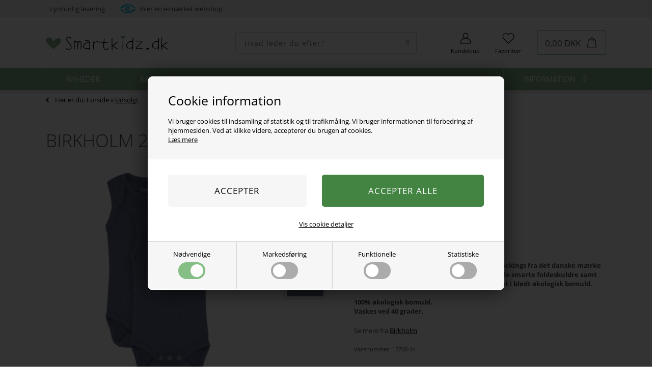

--- FILE ---
content_type: text/html; Charset=UTF-8
request_url: https://www.smartkidz.dk/shop/birkholm-2-pak-aermeloes-184380p.html
body_size: 24299
content:
<!DOCTYPE html>
<html lang='da' class="webshop-html" xmlns:fb="http://ogp.me/ns/fb#">
<head>
<title>BIRKHOLM 2-Pak Ærmeløs Body Indigo Blå</title>
<script>
    //var ismobile = false;
</script>
<!--<link rel="preconnect" href="https://load.clothing.smartkidz.dk" crossorigin>-->

<link rel="preload" href="/images/skins/Bewise/fonts/open-sans-v40-latin-300.woff2" as="font" type="font/woff2" crossorigin>
<link rel="preload" href="/images/skins/Bewise/fonts/open-sans-v40-latin-regular.woff2" as="font" type="font/woff2" crossorigin>
<link rel="preload" href="/images/skins/Bewise/fonts/open-sans-v40-latin-700.woff2" as="font" type="font/woff2" crossorigin>

<script src="/shop/frontend/public/js/webshop.bundle.jquery.min.js?v=8.110.3099" type="text/javascript"></script>
<script src="/images/skins/Bewise/js/head.v12.js?v=15" type="text/javascript"></script>
<script src="/images/skins/Bewise/js/cookies.v6.js?v=6" type="text/javascript"></script>
    <meta http-equiv="Content-Type" content="text/html;charset=UTF-8" />
    <meta name="generator" content="DanDomain Webshop" />
    <link rel="canonical" href="https://www.smartkidz.dk/shop/birkholm-2-pak-aermeloes-184380p.html"/>
    <link rel="preload" as="image" href="/images/bodyns_blue_2.webp" />
    <link rel="image_src" href="https://www.smartkidz.dk/images/bodyns_blue_2.webp" />
    <meta property="og:title" content="BIRKHOLM 2-Pak &#198;rmel&#248;s Body Indigo Bl&#229;"/>
    <meta property="og:url" content="https://www.smartkidz.dk/shop/birkholm-2-pak-aermeloes-184380p.html"/>
    <meta property="og:image" content="https://www.smartkidz.dk/images/bodyns_blue_2.webp"/>
    <meta name="thumbnail" content="https://www.smartkidz.dk/images/bodyns_blue_2.webp" />
    <meta name="description" content="I denne pakke får du 2 ensfarvede blå bodystockings fra det danske mærke Birkholm. Begge bodyer er u">
    <meta name="keywords" content="BIRKHOLM,2-Pak,Ærmeløs,Body,Indigo,Blå">
<meta name="robots" content="noodp"/>
<meta name="google-site-verification" content="FZopc0yGUK3CIXM6c3MQEMsCWP9UIj82syLkifEl_X8" />
<meta name="msvalidate.01" content="384224742EA8895A348A13F4613BD070" />
    <meta http-equiv="Page-Enter" content="blendTrans(Duration=0)">
    <meta http-equiv="Page-Exit" content="blendTrans(Duration=0)">
    <script type="text/javascript">
        var UsesOwnDoctype = true
        var LanguageID = '26';
        var ReloadBasket = '';
        var MaxBuyMsg = 'Du kan desværre max købe 2 af denne vare. Vi har kun et begrænset antal, og vi ønsker at så mange kunder som muligt får glæde af dem :-)';
        var MinBuyMsg = 'Antal må ikke være mindre end';
        var SelectVarMsg = 'Du skal vælge en størrelse :-)';
        var ProductNumber = '12760-14';
        var ProductVariantMasterID = '12760-14';
        var Keyword = '';
        var SelectVarTxt = 'Vælg...';
        var ShowBasketUrl = '/shop/showbasket.html';
        var CurrencyReturnUrl = '/shop/birkholm-2-pak-aermeloes-184380p.html';
        var ReqVariantSelect = 'true';
        var EnablePicProtect = false;
        var PicprotectMsg = '(c) Smartkidz';
        var AddedToBasketMessageTriggered = false;
        var CookiePolicy = {"cookiesRequireConsent":true,"allowTrackingCookies":false,"allowStatisticsCookies":false,"allowFunctionalCookies":false};
        setInterval(function(){SilentAjaxGetRequest(location.href);},900000);
    </script>

<!--
<script>
  var loadBewiseFilter = true;
  if (window.location.href.indexOf('bewise') !== -1) {
    loadBewiseFilter = false;
  }
  else if (getCookie('DDCookiePolicyDialog') == 'hide') {
    $(document).ready(function() {
      if (loadBewiseFilter && $('body').hasClass('webshop-productlist')) {
        (function (d, l) {var h = d.getElementsByTagName("head")[0],s = d.createElement("script");s.type = "text/javascript";s.async = true;s.src = l;h.appendChild(s);})(document, '/images/skins/Bewise/js/filter.14012022.js');
      }
    });
  }
</script>
-->
<!--<script id="Cookiebot" src="https://consent.cookiebot.com/uc.js" data-cbid="b3d38d88-3e38-4c62-9355-262610093eba" data-blockingmode="auto" type="text/javascript"></script>-->

<script>
  
  var texts = {
    'favoritechosen' : 'Varen er tilføjet til dine favoritter!',
	'seefavorites' : 'Her kan du se alle dine favoritter.',
    'favoritesempty' : 'Du har ikke tilføjet nogen favoritter endnu.',
    'productaddedtobasket' : 'Varen er lagt i kurven!',
    'productoutofstock' : 'Det går stærkt i øjeblikket, og den valgte vare er desværre udsolgt eller reserveret af en anden kunde! Du kan være heldig, at den frigives senere, men der er ingen garanti :-)',
    'productalmostoutofstock' : 'Vi har desværre kun ### tilbage på lager af denne vare. Prøv igen! :-)',
    'productmaxbuy' : 'Du kan max købe ### af denne vare. Vi har kun et begrænset antal, og vi ønsker at så mange kunder som muligt får glæde af dem :-)',
    'alreadycreated': '<p>Du er allerede oprettet som kundeklub medlem!</p><p><a href="https://www.smartkidz.dk/shop/customer.html?showForgotPswForm=1">Klik her</a> for at få tilsendt et nyt kodeord.</p>',
    'waiting': 'Vent venligst',
    'resub_checkbox': 'Giv mig besked når pakketilbuddet genopfyldes',
    'resub_checkbox_filled': 1
  };
  
  var filterTitle = 'Klik her og se filtre';
  var customerPages = [
    {'name':'Dine tilbud','url':'/shop/cms-144.html'}
  ];
  var variantsOverlayHeader = 'Vælg størrelse:';
  var variantsOverlayDirectBuyHeader = 'Vælg:';
  var variantsOverlayViewButton = 'Mere info';
  var variantsOverlayBuyButton = 'Læg i kurven';
  var variantsFooterText = 'TIP: Klik på billederne for at gøre dem større.';
  var showMinStockMessageLimit = 3;
  var showMinStockMessage = 'OBS: Kun ## tilbage!';
  var gotoproduct = 'Gå til varen';
  
  var alertbar = false; // true eller false
  var alertbarActive = ['18-11-2015', '30-01-2025'];
  var alertbarText = 'SPAR 40% PÅ OVERTØJ! <a href="/shop/overtoej-tilbud-1184c1.html">KLIK HER</a>';
  
  var cookiesActive = false;
  var cookieText = '<strong>Cookie- og privatlivspolitik</strong>Vi bruger cookies til at forbedre din oplevelse og til markedsføring. Ved at benytte sitet accepterer du vores brug af cookies. <a href="/shop/cms-cookie-og-privatlivspolitik.html" target="_self">Læs mere</a>';
  var cookieCloseText = 'OK';
  
var checkoutPopup = {
    'active' : true,
    'header' : 'Øjeblik!',
    'shopButtonText' : 'Tjek det ud',
    'shopButtonUrl' : '/shop/jeans-tilbud-1068c1.html',
    'checkoutButtonText':'Gå til kassen',
    'showForAll':true,
    'popupMessages':'Har du taget et kig i vores store JEANS UDSALG? :-)',
    'maxShowAmount':1000,
    'salesHeader':'Gode tilbud fra restlageret:',
  	'userules' : true,
  	'rules' : [
      {'has':['129765'],'dont':['59829'],'text':'Det populære FRIT VALG 100 tilbud er tilbage! :-)','url':'/shop/frit-valg-1129c1.html'},
      {'has':['59829'],'dont':['129765'],'text':'Har du set nyhederne i vores 6 for 400 pakketilbud? :-)','url':'/shop/pakketilbud2-1051c1.html'},
      {'has':['129765','59829'],'dont':[],'text':'Har du set vores skarpe tilbud på regntøj? :-)','url':'/shop/regntoej-tilbud-1160c1.html'},
      {'has':[],'dont':['129765','59829'],'text':'Vi har lavet en kæmpe opfyldning af vores 3 for 2 tilbud! :-)','url':'/shop/3-for-2-1166c1.html'}
    ],
  	'weightrules' : [
      {'weight':6,'operator':'<','has':[],'dont':[],'text':'Vi har netop fyldt tusindvis af nye styles i vores 6 for 400 tilbud! :-)','url':'/shop/pakketilbud2-1051c1.html'},
      {'weight':6,'operator':'>=','has':['796234363'],'dont':['126234234946'],'text':'Det populære køb 3 betal for 2 tilbud er tilbage! :-)','url':'/shop/3-for-2-1166c1.html'},
      {'weight':6,'operator':'>=','has':['126923446'],'dont':['79623463'],'text':'Husk at klub medlemmer sparer 20% på udvalgte nyheder! :-)','url':'/shop/kundeklub-tilbud-1067c1.html'},
      {'weight':6,'operator':'>=','has':['79623463','12642946'],'dont':[],'text':'Mangler ungerne regntøj? Lige nu kan du spare 25%! :-)','url':'/shop/regntoej-tilbud-1160c1.html'},
      {'weight':6,'operator':'>=','has':[],'dont':['79623463','126923446'],'text':'Har du set at vi har startet vores store januarudsalg? :-)','url':'/shop/januarudsalg-1073c1.html'}
    ]
  };
  //days indsættes som tal hvor søndag har værdien 0 og lørdag har værdien 6. så 1 til 5 betyder mandag til fredag.
  var dynamicShippingText = [    
        {
          'text':'Levering til døren i aften i tidsrummet 16.00-20.00. Skriv i notat-feltet hvor pakken må stilles hvis du ikke er hjemme.',
          'days':'1,2,3,4,5',
          'time':'00:00-14:00',
          'shippingId':71
        },
        {
          'text':'Levering til døren i morgen aften i tidsrummet 16.00-20.00. Skriv i notat-feltet hvor pakken må stilles hvis du ikke er hjemme.',
          'days':'0,1,2,3,4',
          'time':'14:01-23:59',
          'shippingId':71
        },
        {
          'text':'Levering til døren mandag aften i tidsrummet 16.00-20.00. Skriv i notat-feltet hvor pakken må stilles hvis du ikke er hjemme.',
          'days':'5,6',
          'time':'14:00-23:59',
          'shippingId':71
        }, 	
        {
          'text':'Levering til døren mandag aften i tidsrummet 16.00-20.00. Skriv i notat-feltet hvor pakken må stilles hvis du ikke er hjemme.',
          'days':'0,6',
          'time':'00:00-14:00',
          'shippingId':71
        }, 	
  ]
  
  var newsletterConfig = {
    'domain' :	"https://www.smartkidz.dk",
    'path' :	"/images/skins/Bewise/API/mailchimpv3.asp",
    'thankyouPage' : "/shop/cms-nyhedsbrev-tilmelding.html",
    'list' :	"cf6972420a",
    'label' :	"Tilmeld nyhedsbrev og modtag eksklusive tilbud og kampagner",
    'checked' : true,
    'merchantnumber' : '0000000',
    'checksum' : 'cca4b41d9c63f9142afee29d4b082d3d',
    'heyLoyaltyList': '22331'
  };
</script>

<script>
  if (getCookie('DDCookiePolicyDialog') == 'hide') {
    $.getScript('https://helloretailcdn.com/helloretail.js',function() {
      window.hrq = window.hrq || [];
      hrq.push(['init', {}]);
      hrq.push(function(sdk) {
        fetch("/shop/ajaxwrapper.asp?fc=getsessionvaluesJSON")
          .then((response) => response.json())
          .then((basketData) => {
          var total = basketData.basketTotalProductPriceWithoutVat + basketData.basketTotalVat;
          if (total > 0) {
            var productNumbers = basketData.basket.map(function(p){
              return p.productNumber.trim();
            });
            var quantities = basketData.basket.map(function(q){
              return q.quantity;
            });

            var cartUrl = document.location.origin +
                '/shop/showbasket.html?AddMultiple=1&ProductID=' +
                productNumbers.join("|") +
                '&Amount=' + quantities.join("|");
            sdk.setCart({
              total: total,
              url: cartUrl,
              productNumbers: productNumbers
            });
          }
        });
        if (!document.cookie.includes("hr_initial_load")){
          document.cookie = "hr_initial_load=true";
          sdk.setTrackingOptOut(true);
        }
      });

      if (CookiePolicy.allowTrackingCookies) {
        hrq = window.hrq || [];
        hrq.push(["setTrackingOptOut", false]);
      }
    });
  }
  
  
</script>
<script type="application/ld+json">
{
  "@type": "Organization",
   "name": "Smartkidz.dk",
   "email": "kundeservice@smartkidz.dk",
   "telePhone": "004552116998",
   "url": "https://www.smartkidz.dk/",
   "logo":"https://www.smartkidz.dk/images/skins/Bewise/images/smartkidz-logo-2021.svg",
   "founder": "Nanna Augustinus",
   "foundingLocation": "Munkebo",
   "address": {
     "@type": "PostalAddress",
     "streetAddress": "Fiskeløkken 4",
     "addressLocality": "Munkebo",
     "addressRegion": "Fyn",
     "postalCode": "5330",
 "sameAs": [ 
 "https://dk.trustpilot.com/review/www.smartkidz.dk",
 "https://www.instagram.com/smartkidzdk/",
 "https://da-dk.facebook.com/smartkidzdk/"
 ],
     "aggregateRating": {
    "@type": "AggregateRating",
    "ratingValue": "5.0 ",
    "reviewCount": "2",
    "bestRating": "5.0",
    "worstRating": "1.0",
	"itemReviewed": {
        "@type": "Organization",
        "name": "Smartkidz.dk"
        }
  }
}  
}
</script>



<meta http-equiv="X-UA-Compatible" content="IE=edge">
<meta name="viewport" content="initial-scale=1.0, maximum-scale=1, user-scalable=no">

<script>
    var ismobile = false;
    checkIfMobile();
    window.onresize = function () {
        checkIfMobile()
    }
    function checkIfMobile() {
        if (window.innerWidth < 900) {
            ismobile = true;
        } else {
            ismobile = false;
        }
    }
    
  var isloggedin = false;
    var currencysymbol = 'DKK';
    var showpriceswithvat = false;
    var vatpercentage = 25;
  var menuapi;
  var mobmenu;
  var basketPopupDeliveryActive = false;
  var basketPopupDeliveryLimit = 0;
  var basketPopupShortcuts = [
      {'active' : true, 'text' : 'Pakketilbud: 6 for 400', 'url' : '/shop/pakketilbud2-1051c1.html'},
      {'active' : true, 'text' : 'Januarudsalg', 'url' : '/shop/januarudsalg-1073c1.html'}
  ];
  var basketPopupMessages = [
	{'active' : false, 'text' : '<i class="fa fa-clock-o" aria-hidden="true"></i>Julegaver byttes t.o.m. den 10. januar!'}
  ];
  
  var userMessageActive = false;
  var notLoggedInMessage = '<div><i class="fa fa-bolt" aria-hidden="true"></i>Tilmeld dig kundeklubben...</div><div><i class="fa fa-bolt" aria-hidden="true"></i>...og få FRI FRAGT!</div>';
  var loggedInMessage = '<div><i class="fa fa-check" aria-hidden="true"></i>Du får gratis levering!</div>';
  
</script>


<!--<link rel="preload" href="https://cdnjs.cloudflare.com/ajax/libs/font-awesome/4.7.0/css/font-awesome.min.css" as="font" type="font/woff2" crossorigin>-->

<style>
  /* open-sans-300 - latin */
  @font-face {
    font-display: swap; /* Check https://developer.mozilla.org/en-US/docs/Web/CSS/@font-face/font-display for other options. */
    font-family: 'Open Sans';
    font-style: normal;
    font-weight: 300;
    src: url('/images/skins/Bewise/fonts/open-sans-v40-latin-300.woff2') format('woff2'); /* Chrome 36+, Opera 23+, Firefox 39+, Safari 12+, iOS 10+ */
  }
  /* open-sans-regular - latin */
  @font-face {
    font-display: swap; /* Check https://developer.mozilla.org/en-US/docs/Web/CSS/@font-face/font-display for other options. */
    font-family: 'Open Sans';
    font-style: normal;
    font-weight: 400;
    src: url('/images/skins/Bewise/fonts/open-sans-v40-latin-regular.woff2') format('woff2'); /* Chrome 36+, Opera 23+, Firefox 39+, Safari 12+, iOS 10+ */
  }
  /* open-sans-700 - latin */
  @font-face {
    font-display: swap; /* Check https://developer.mozilla.org/en-US/docs/Web/CSS/@font-face/font-display for other options. */
    font-family: 'Open Sans';
    font-style: normal;
    font-weight: 700;
    src: url('/images/skins/Bewise/fonts/open-sans-v40-latin-700.woff2') format('woff2'); /* Chrome 36+, Opera 23+, Firefox 39+, Safari 12+, iOS 10+ */
  }
</style>



<!--<link href="/images/ddcss/shop-125.css?1726132981000" rel="stylesheet" type="text/css">-->

<link href="/images/skins/Bewise/css/main.v41.css?v=42" rel="stylesheet" type="text/css">

<link rel="apple-touch-icon" sizes="180x180" href="https://plus.bewise.dk/faviconapi/GetImage/92-86-2-26/180x180.png">
<link rel="icon" type="image/png" sizes="32x32" href="https://plus.bewise.dk/faviconapi/GetImage/92-86-2-26/32x32.png">
<link rel="icon" type="image/pngavIcon" sizes="16x16" href="https://plus.bewise.dk/faviconapi/GetImage/92-86-2-26/16x16.png">
<link rel="shortcut icon" href="https://plus.bewise.dk/faviconapi/GetImage/92-86-2-26/64x64.ico">


<!-- Google Tag Manager -->
<script>(function(w,d,s,l,i){w[l]=w[l]||[];w[l].push({'gtm.start':
new Date().getTime(),event:'gtm.js'});var f=d.getElementsByTagName(s)[0],
j=d.createElement(s),dl=l!='dataLayer'?'&l='+l:'';j.async=true;j.src=
'https://www.googletagmanager.com/gtm.js?id='+i+dl;f.parentNode.insertBefore(j,f);
})(window,document,'script','dataLayer','GTM-PCL3BFH3');</script>
<!-- End Google Tag Manager —>

<!-- Google Tag Manager CUSTOM LOADER -->
<!--<script>!function(){"use strict";function l(e){for(var t=e,r=0,n=document.cookie.split(";");r<n.length;r++){var o=n[r].split("=");if(o[0].trim()===t)return o[1]}}function s(e){return localStorage.getItem(e)}function u(e){return window[e]}function A(e,t){e=document.querySelector(e);return t?null==e?void 0:e.getAttribute(t):null==e?void 0:e.textContent}var e=window,t=document,r="script",n="dataLayer",o="https://clothing.smartkidz.dk",a="https://load.clothing.smartkidz.dk",i="8fvtfqpqlqck",c="7=aWQ9R1RNLVBDTDNCRkgz&ju=fCTSqu",g="stapeUserId",v="",E="",d=!1;try{var d=!!g&&(m=navigator.userAgent,!!(m=new RegExp("Version/([0-9._]+)(.*Mobile)?.*Safari.*").exec(m)))&&16.4<=parseFloat(m[1]),f="stapeUserId"===g,I=d&&!f?function(e,t,r){void 0===t&&(t="");var n={cookie:l,localStorage:s,jsVariable:u,cssSelector:A},t=Array.isArray(t)?t:[t];if(e&&n[e])for(var o=n[e],a=0,i=t;a<i.length;a++){var c=i[a],c=r?o(c,r):o(c);if(c)return c}else console.warn("invalid uid source",e)}(g,v,E):void 0;d=d&&(!!I||f)}catch(e){console.error(e)}var m=e,g=(m[n]=m[n]||[],m[n].push({"gtm.start":(new Date).getTime(),event:"gtm.js"}),t.getElementsByTagName(r)[0]),v=I?"&bi="+encodeURIComponent(I):"",E=t.createElement(r),f=(d&&(i=8<i.length?i.replace(/([a-z]{8}$)/,"kp$1"):"kp"+i),!d&&a?a:o);E.async=!0,E.src=f+"/"+i+".js?"+c+v,null!=(e=g.parentNode)&&e.insertBefore(E,g)}();</script>--> <!-- End Google Tag Manager -->

<!-- Google Tag Manager -->
<!--
<script>(function(w,d,s,l,i){w[l]=w[l]||[];w[l].push({'gtm.start':
new Date().getTime(),event:'gtm.js'});var f=d.getElementsByTagName(s)[0],
j=d.createElement(s),dl=l!='dataLayer'?'&l='+l:'';j.async=true;j.src=
'https://www.googletagmanager.com/gtm.js?id='+i+dl;f.parentNode.insertBefore(j,f);
})(window,document,'script','dataLayer','GTM-PR4TZ9W');</script>
-->
<!-- End Google Tag Manager -->
</head>


<body class="webshop-productinfo webshop-body">

    <script type="text/javascript" src="/shop/frontend/public/js/webshop.misc.min.js?v=8.116.3624"></script>
<script data-nodialog="https://plus.bewise.dk/script/92-86-2" async></script>

<!-- Google Tag Manager (noscript) -->
<!--
<noscript><iframe loading="lazy" src="https://load.clothing.smartkidz.dk/ns.html?id=GTM-PCL3BFH3" height="0" width="0" style="display:none;visibility:hidden"></iframe></noscript>
-->
<!-- End Google Tag Manager (noscript) -->


<script>
  if(window.location.href.indexOf('?newfilter=1') !== -1) {
    $('body').addClass('listhidden');
    // $('.ProductList_Custom_UL').css('visibility', 'hidden');
  }
  var sizes = {
    'XXS' 		: 10, 
    'XS' 		: 11, 
    'S' 		: 12, 
    'M' 		: 13, 
    'L' 		: 14, 
    'XL' 		: 15, 
    'XXL' 		: 16,
    'XXXL' 		: 17,
    'XXS-32' 	: 18,
    'XS-30' 	: 19,
    'XS-32' 	: 20,
    'XS-34' 	: 21,
    'S-30' 		: 22,  
    'S-32' 		: 23,
    'S-34' 		: 24,
    'M-30' 		: 25,
    'M-32' 		: 26,
    'M-34' 		: 27,
    'L-30' 		: 28,
    'L-32' 		: 29,
    'L-34' 		: 30,
    'XL-30' 	: 31,
    'XL-32' 	: 32,
    'XL-34' 	: 33,  
    'S/M' 		: 34,
    'M/L' 		: 35,
    'L/XL' 		: 36,  
   
    '50'		: 50,
    '56'		: 51,
    '62'		: 52,
    '68'		: 53,
    '74'		: 54,
    '80'		: 55,
    '86'		: 56,
    '92'		: 57,
    '98'		: 58,
    '104'		: 59,
    '110'		: 60,
    '116'		: 61,
    '122'		: 62,
    '128'		: 63,
    '134'		: 64,
    '140'		: 65,
    '146'		: 66,
    '152'		: 67,
    '158'		: 68,
    '164'		: 69,
    '170'		: 70, 
    '176'		: 71, 
      
    '18'		: 93,
    '19'		: 94,
    '20'		: 95,
    '21'		: 96,
    '22'		: 97,
    '23'		: 98,
    '24'		: 99,
    '25'		: 100,
    '26'		: 101,
    '27'		: 102,
    '28'		: 103,
    '29'		: 104,
    '30'		: 105,
    '31'		: 106,
    '32'		: 107,
    '33'		: 108,
    '34'		: 109,
    '35'		: 110,
    '36'		: 111,
    '37'		: 112,
    '38'		: 113,
    '39'		: 114,
    '40'		: 115,
    '41'		: 116,

    '0-3 mdr (fodtøj)'	    : 501,
    '3-6 mdr (fodtøj)'	    : 502,
    '6-12 mdr (fodtøj)'	    : 503,
    '12-18 mdr (fodtøj)'	: 504,
    '18-24 mdr (fodtøj)'	: 505,
    '2-3 år (fodtøj)'	    : 506,
    '3-4 år (fodtøj)'	    : 507,
    
    '25-30'			: 601,
    '25-32'			: 602, 
    '25-34'			: 603, 
    '26-30'			: 604, 
    '26-32'			: 605, 
    '26-34'			: 606, 
    '27-30'			: 607, 
    '27-32'			: 608, 
    '27-34'			: 609, 
    '28-30'			: 610, 
    '28-32'			: 611, 
    '28-34'			: 612, 
    '29-30'			: 613, 
    '29-32'			: 614, 
    '29-34'			: 615, 
    '30-30'			: 616, 
    '30-32'			: 617, 
    '30-34'			: 618, 
    '31-30'			: 619, 
    '31-32'			: 620, 
    '31-34'			: 621, 
    '32-30'			: 622, 
    '32-32'			: 623, 
    '32-34'			: 624, 
    
    'Giv 5 kroner'	: 701,
    'Giv 10 kroner'	: 702,
    'Giv 25 kroner'	: 703,
    'Giv 50 kroner'	: 704,
    'Giv 100 kroner': 705,
    
    'A'	: 801,
    'B'	: 802,
    'C'	: 803,
    'D'	: 804,
    'E'	: 805,
    'F'	: 806,
    'G'	: 807,
    'H'	: 808,
    'I'	: 809,
    'J'	: 810,
    'K'	: 811,
    'N'	: 814,
    'O'	: 815,
    'P'	: 816,
    'Q'	: 817,
    'R'	: 818,
    'T'	: 820,
    'U'	: 821,
    'V'	: 822,
    'W'	: 823,
    'X'	: 824,
    'Y'	: 825,
    'Z'	: 826,
    'Æ'	: 827,
    'Ø'	: 828,
    'Å'	: 829,

  };
</script>

<style>
  .webshop-checkout #acceptLoyaltyCreationContainer,
  .webshop-checkout #usePointsContainer {
    display:none !important;
  }
</style>


<style type="text/css">   #CookiePolicy {       background-color: ;       color: ;       left: 0;       width: 100%;       text-align: center;       z-index: 999;   }       #CookiePolicy h1, #CookiePolicy h2, #CookiePolicy h3, #CookiePolicy h4, #CookiePolicy h5  {       color: ;   }   #CookiePolicy label  {       color: ;   }       #CookiePolicy .Close {       display: block;       text-decoration: none;       font-size: 14px;       height: 20px;       position: absolute;       right: 10px;       top: 0;       width: 20px;       color: ;   }       .CookiePolicyCenterText {      margin: 30px auto;      text-align: left;      max-width: 100%;      position: relative;      width: 980px;   }       .CookiePolicyText {      padding-left:10px;   }</style>    <!--googleoff: all-->
<div id="CookiePolicy" class="fixed-top"><div class="CookiePolicyCenterText"><div class="CookiePolicyText"><div class="cookieheader">
	Cookie information
</div>

<p>
	Vi bruger cookies til indsamling af statistik og til trafikmåling. Vi bruger informationen til forbedring af hjemmesiden. Ved at klikke videre, accepterer du brugen af cookies.<br />
	<a href="/shop/terms.html?HideCookieDialog=1#cookieconsent">Læs mere</a>
</p>
<div class="cookie-policy-consents-container"><div class="cookie-policy-consents-area area-system-cookies"><input type="checkbox" checked disabled/><label>Nødvendige</label></div><div class="cookie-policy-consents-area area-tracking-cookies"><input type="checkbox" id="cookie-policy-consent-tracking" onclick="toggleConsentForCookieType(this)"/><label for="cookie-policy-consent-tracking">Markedsføring</label></div><div class="cookie-policy-consents-area area-functional-cookies"><input type="checkbox" id="cookie-policy-consent-functional" onclick="toggleConsentForCookieType(this)"/><label for="cookie-policy-consent-functional">Funktionelle</label></div><div class="cookie-policy-consents-area area-statistics-cookies"><input type="checkbox" id="cookie-policy-consent-statistics" onclick="toggleConsentForCookieType(this)"/><label for="cookie-policy-consent-statistics">Statistiske</label></div></div><div class="cookie-policy-details-link-container"><a href="#" onclick="toggleCookiePolicyDetails()">Vis cookie detaljer</a></div><div class="cookie-policy-details-container"><div class="rtable rtable--4cols"><div style="order:1;" class="rtable-cell rtable-header-cell">Cookie</div><div style="order:2;" class="rtable-cell cookie-policy-details-globally-mapped cookie-policy-details-thirdparty cookie-policy-details-column-name">_GRECAPTCHA</div><div style="order:3;" class="rtable-cell cookie-policy-details-globally-mapped cookie-policy-details-column-name">ASPSESSIONID*</div><div style="order:4;" class="rtable-cell cookie-policy-details-globally-mapped cookie-policy-details-column-name">basketIdentifier</div><div style="order:5;" class="rtable-cell cookie-policy-details-globally-mapped cookie-policy-details-column-name">DanDomainWebShop5Favorites</div><div style="order:6;" class="rtable-cell cookie-policy-details-globally-mapped cookie-policy-details-column-name">DDCookiePolicy</div><div style="order:7;" class="rtable-cell cookie-policy-details-globally-mapped cookie-policy-details-column-name">DDCookiePolicy-consent-functional</div><div style="order:8;" class="rtable-cell cookie-policy-details-globally-mapped cookie-policy-details-column-name">DDCookiePolicy-consent-statistics</div><div style="order:9;" class="rtable-cell cookie-policy-details-globally-mapped cookie-policy-details-column-name">DDCookiePolicy-consent-tracking</div><div style="order:10;" class="rtable-cell cookie-policy-details-globally-mapped cookie-policy-details-column-name">DDCookiePolicyDialog</div><div style="order:11;" class="rtable-cell cookie-policy-details-globally-mapped cookie-policy-details-column-name cookie-policy-details-exists-on-client">SharedSessionId</div><div style="order:12;" class="rtable-cell cookie-policy-details-globally-mapped cookie-policy-details-column-name">shop6TipBotFilterRandomStringValue</div><div style="order:13;" class="rtable-cell cookie-policy-details-globally-mapped cookie-policy-details-column-name">shopReviewRandomStringValue</div><div style="order:14;" class="rtable-cell cookie-policy-details-globally-mapped cookie-policy-details-column-name">shopShowBasketSendMailRandomStringValue</div><div style="order:15;" class="rtable-cell cookie-policy-details-globally-mapped cookie-policy-details-thirdparty cookie-policy-details-column-name">_ga*</div><div style="order:16;" class="rtable-cell cookie-policy-details-globally-mapped cookie-policy-details-thirdparty cookie-policy-details-column-name">_gat_gtag_UA(Viabill)</div><div style="order:17;" class="rtable-cell cookie-policy-details-globally-mapped cookie-policy-details-thirdparty cookie-policy-details-column-name">GPS</div><div style="order:18;" class="rtable-cell cookie-policy-details-globally-mapped cookie-policy-details-thirdparty cookie-policy-details-column-name">VISITOR_INFO1_LIVE</div><div style="order:19;" class="rtable-cell cookie-policy-details-globally-mapped cookie-policy-details-thirdparty cookie-policy-details-column-name">YSC</div><div style="order:1;" class="rtable-cell rtable-header-cell">Kategori</div><div style="order:2;" class="rtable-cell cookie-policy-details-globally-mapped cookie-policy-details-thirdparty cookie-policy-details-column-category">Nødvendige</div><div style="order:3;" class="rtable-cell cookie-policy-details-globally-mapped cookie-policy-details-column-category">Nødvendige</div><div style="order:4;" class="rtable-cell cookie-policy-details-globally-mapped cookie-policy-details-column-category">Nødvendige</div><div style="order:5;" class="rtable-cell cookie-policy-details-globally-mapped cookie-policy-details-column-category">Nødvendige</div><div style="order:6;" class="rtable-cell cookie-policy-details-globally-mapped cookie-policy-details-column-category">Nødvendige</div><div style="order:7;" class="rtable-cell cookie-policy-details-globally-mapped cookie-policy-details-column-category">Nødvendige</div><div style="order:8;" class="rtable-cell cookie-policy-details-globally-mapped cookie-policy-details-column-category">Nødvendige</div><div style="order:9;" class="rtable-cell cookie-policy-details-globally-mapped cookie-policy-details-column-category">Nødvendige</div><div style="order:10;" class="rtable-cell cookie-policy-details-globally-mapped cookie-policy-details-column-category">Nødvendige</div><div style="order:11;" class="rtable-cell cookie-policy-details-globally-mapped cookie-policy-details-column-category cookie-policy-details-exists-on-client">Nødvendige</div><div style="order:12;" class="rtable-cell cookie-policy-details-globally-mapped cookie-policy-details-column-category">Nødvendige</div><div style="order:13;" class="rtable-cell cookie-policy-details-globally-mapped cookie-policy-details-column-category">Nødvendige</div><div style="order:14;" class="rtable-cell cookie-policy-details-globally-mapped cookie-policy-details-column-category">Nødvendige</div><div style="order:15;" class="rtable-cell cookie-policy-details-globally-mapped cookie-policy-details-thirdparty cookie-policy-details-column-category">Markedsføring</div><div style="order:16;" class="rtable-cell cookie-policy-details-globally-mapped cookie-policy-details-thirdparty cookie-policy-details-column-category">Markedsføring</div><div style="order:17;" class="rtable-cell cookie-policy-details-globally-mapped cookie-policy-details-thirdparty cookie-policy-details-column-category">Markedsføring</div><div style="order:18;" class="rtable-cell cookie-policy-details-globally-mapped cookie-policy-details-thirdparty cookie-policy-details-column-category">Markedsføring</div><div style="order:19;" class="rtable-cell cookie-policy-details-globally-mapped cookie-policy-details-thirdparty cookie-policy-details-column-category">Markedsføring</div><div style="order:1;" class="rtable-cell rtable-header-cell">Beskrivelse</div><div style="order:2;" class="rtable-cell cookie-policy-details-globally-mapped cookie-policy-details-thirdparty cookie-policy-details-column-description">Bruges til Google ReCaptcha<div class="cookie-policy-third-party-details-container">Google LLC</div></div><div style="order:3;" class="rtable-cell cookie-policy-details-globally-mapped cookie-policy-details-column-description">Bruges til at gemme session data</div><div style="order:4;" class="rtable-cell cookie-policy-details-globally-mapped cookie-policy-details-column-description">Bruges til at gemme kurv</div><div style="order:5;" class="rtable-cell cookie-policy-details-globally-mapped cookie-policy-details-column-description">Bruges af funktionen favorit produkter</div><div style="order:6;" class="rtable-cell cookie-policy-details-globally-mapped cookie-policy-details-column-description">Bruges til at gemme cookie samtykke</div><div style="order:7;" class="rtable-cell cookie-policy-details-globally-mapped cookie-policy-details-column-description">Bruges til at gemme cookie samtykke</div><div style="order:8;" class="rtable-cell cookie-policy-details-globally-mapped cookie-policy-details-column-description">Bruges til at gemme cookie samtykke</div><div style="order:9;" class="rtable-cell cookie-policy-details-globally-mapped cookie-policy-details-column-description">Bruges til at gemme cookie samtykke</div><div style="order:10;" class="rtable-cell cookie-policy-details-globally-mapped cookie-policy-details-column-description">Bruges til at gemme cookie samtykke</div><div style="order:11;" class="rtable-cell cookie-policy-details-globally-mapped cookie-policy-details-column-description cookie-policy-details-exists-on-client">Bruges til at gemme session data</div><div style="order:12;" class="rtable-cell cookie-policy-details-globally-mapped cookie-policy-details-column-description">Bruges af funktionen tip en ven</div><div style="order:13;" class="rtable-cell cookie-policy-details-globally-mapped cookie-policy-details-column-description">Bruges af funktionen produkt anmeldelser</div><div style="order:14;" class="rtable-cell cookie-policy-details-globally-mapped cookie-policy-details-column-description">Bruges til send kurven til en ven funktionen</div><div style="order:15;" class="rtable-cell cookie-policy-details-globally-mapped cookie-policy-details-thirdparty cookie-policy-details-column-description">Google analytics bruges til at indsamle statistik om den besøgende<div class="cookie-policy-third-party-details-container">Google LLC</div></div><div style="order:16;" class="rtable-cell cookie-policy-details-globally-mapped cookie-policy-details-thirdparty cookie-policy-details-column-description">Bruges af Google til at tilpasse visning af annoncer<div class="cookie-policy-third-party-details-container">Google LLC</div></div><div style="order:17;" class="rtable-cell cookie-policy-details-globally-mapped cookie-policy-details-thirdparty cookie-policy-details-column-description">Bruges af Youtube til afspilning af video<div class="cookie-policy-third-party-details-container">youtube.com </div></div><div style="order:18;" class="rtable-cell cookie-policy-details-globally-mapped cookie-policy-details-thirdparty cookie-policy-details-column-description">Bruges af Youtube til afspilning af video<div class="cookie-policy-third-party-details-container">youtube.com</div></div><div style="order:19;" class="rtable-cell cookie-policy-details-globally-mapped cookie-policy-details-thirdparty cookie-policy-details-column-description">Bruges af Youtube til afspilning af video<div class="cookie-policy-third-party-details-container">youtube.com</div></div><div style="order:1;" class="rtable-cell rtable-header-cell">Udløb</div><div style="order:2;" class="rtable-cell cookie-policy-details-globally-mapped cookie-policy-details-thirdparty cookie-policy-details-column-expire">182 dage</div><div style="order:3;" class="rtable-cell cookie-policy-details-globally-mapped cookie-policy-details-column-expire">session</div><div style="order:4;" class="rtable-cell cookie-policy-details-globally-mapped cookie-policy-details-column-expire">30 dage</div><div style="order:5;" class="rtable-cell cookie-policy-details-globally-mapped cookie-policy-details-column-expire">365 dage</div><div style="order:6;" class="rtable-cell cookie-policy-details-globally-mapped cookie-policy-details-column-expire">365 dage</div><div style="order:7;" class="rtable-cell cookie-policy-details-globally-mapped cookie-policy-details-column-expire">365 dage</div><div style="order:8;" class="rtable-cell cookie-policy-details-globally-mapped cookie-policy-details-column-expire">365 dage</div><div style="order:9;" class="rtable-cell cookie-policy-details-globally-mapped cookie-policy-details-column-expire">365 dage</div><div style="order:10;" class="rtable-cell cookie-policy-details-globally-mapped cookie-policy-details-column-expire">365 dage</div><div style="order:11;" class="rtable-cell cookie-policy-details-globally-mapped cookie-policy-details-column-expire cookie-policy-details-exists-on-client">365 dage</div><div style="order:12;" class="rtable-cell cookie-policy-details-globally-mapped cookie-policy-details-column-expire">session</div><div style="order:13;" class="rtable-cell cookie-policy-details-globally-mapped cookie-policy-details-column-expire">session</div><div style="order:14;" class="rtable-cell cookie-policy-details-globally-mapped cookie-policy-details-column-expire">session</div><div style="order:15;" class="rtable-cell cookie-policy-details-globally-mapped cookie-policy-details-thirdparty cookie-policy-details-column-expire">730 dage</div><div style="order:16;" class="rtable-cell cookie-policy-details-globally-mapped cookie-policy-details-thirdparty cookie-policy-details-column-expire">1 dage</div><div style="order:17;" class="rtable-cell cookie-policy-details-globally-mapped cookie-policy-details-thirdparty cookie-policy-details-column-expire">1 dage</div><div style="order:18;" class="rtable-cell cookie-policy-details-globally-mapped cookie-policy-details-thirdparty cookie-policy-details-column-expire">180 dage</div><div style="order:19;" class="rtable-cell cookie-policy-details-globally-mapped cookie-policy-details-thirdparty cookie-policy-details-column-expire">session</div></div></div><div class="cookie-policy-accept-buttons-container"><input id="cookie-policy-accept-button" data-accept-text-original="Accepter" data-accept-text-modified="" class="cookie-policy-accept cookie-policy-button" type="button" value="Accepter" onclick="cookiePolicyAccept('bca4eca957e6d191c93142f45ce95f7baca8eaf9')"/><input class="cookie-policy-accept-all cookie-policy-button" type="button" value="Accepter alle" onclick="cookiePolicyAcceptAll('bca4eca957e6d191c93142f45ce95f7baca8eaf9')"/></div></div></div></div>
<!--googleon: all-->
<script>
  $('.cookie-policy-consents-container label').append('<div><span></span></div>')
</script>

<!--
<div class="tempoverlay">
  <div><div class="tempoverlaytitle">Vi er ved at opgradere shoppen :-)</div>Vi er straks tilbage.</div>
</div>
-->


<script>
    if (window.location.href.indexOf('tester') < 0) {
        $('.tempoverlay').addClass('active');
    }
    
  var loadBewiseFilter = true;
  if (window.location.href.indexOf('bewise') !== -1) {
    loadBewiseFilter = false;
  }
  else if (getCookie('DDCookiePolicyDialog') == 'hide') {
      /*
    $(document).ready(function() {
        console.log('run');
      if (loadBewiseFilter && $('body').hasClass('webshop-productlist')) {
        (function (d, l) {var h = d.getElementsByTagName("head")[0],s = d.createElement("script");s.type = "text/javascript";s.async = true;s.src = l;h.appendChild(s);})(document, '/images/skins/Bewise/js/filter.v2.js?v=2');
      }
    });
    */
  }
</script>


<div style="display:none;"><ul class="TopMenu_MenuItems"><li class="TopMenu_MenuItem TopMenu_MenuItem_Idle"><a class="Link_Topmenu Link_Idle_Topmenu" href="/shop/cms-babypakke.html">Babypakker</a></li><li class="TopMenu_MenuItem TopMenu_MenuItem_Idle"><a class="Link_Topmenu Link_Idle_Topmenu" href="/shop/cms-opret-konto.html">Bliv Kundeklub medlem</a></li><li class="TopMenu_MenuItem TopMenu_MenuItem_Idle"><a class="Link_Topmenu Link_Idle_Topmenu" href="/shop/cms-108.html">Børnepengebetaling</a></li><li class="TopMenu_MenuItem TopMenu_MenuItem_Idle"><a class="Link_Topmenu Link_Idle_Topmenu" href="/shop/news-ALL-1.html">Nyheder</a></li><li class="TopMenu_MenuItem TopMenu_MenuItem_External"><a class="Link_Topmenu Link_External_Topmenu" href='/shop/cms-fortrydelsesret.html' target=''>Fortrydelsesret</a></li><li class="TopMenu_MenuItem TopMenu_MenuItem_External"><a class="Link_Topmenu Link_External_Topmenu" href='/shop/cms-gratis-levering.html' target='_self'>Gratis levering</a></li><li class="TopMenu_MenuItem TopMenu_MenuItem_Idle"><a class="Link_Topmenu Link_Idle_Topmenu" href="/shop/cms-117.html">Gebyrfri kredit</a></li><li class="TopMenu_MenuItem TopMenu_MenuItem_Idle"><a class="Link_Topmenu Link_Idle_Topmenu" href="/shop/cms-3.html">Handelsvilkår</a></li><li class="TopMenu_MenuItem TopMenu_MenuItem_Idle"><a class="Link_Topmenu Link_Idle_Topmenu" href="/shop/cms-hvordan-virker--kundeklub-bonus.html">Hvordan virker bonus?</a></li><li class="TopMenu_MenuItem TopMenu_MenuItem_Idle"><a class="Link_Topmenu Link_Idle_Topmenu" href="/shop/cms-1.html">Kontakt</a></li><li class="TopMenu_MenuItem TopMenu_MenuItem_Idle"><a class="Link_Topmenu Link_Idle_Topmenu" href="/shop/cms-104.html">Om os</a></li><li class="TopMenu_MenuItem TopMenu_MenuItem_Idle"><a class="Link_Topmenu Link_Idle_Topmenu" href="/shop/terms.html?ChangeCookiePolicyConsent=1">Persondata- & Cookiepolitik</a></li><li class="TopMenu_MenuItem TopMenu_MenuItem_Idle"><a class="Link_Topmenu Link_Idle_Topmenu" href="/shop/cms-retur-og-ombytning.html">Retur & Ombytning</a></li><li class="TopMenu_MenuItem TopMenu_MenuItem_Idle"><a class="Link_Topmenu Link_Idle_Topmenu" href="/shop/cms-2.html">Størrelsesguide</a></li><li class="TopMenu_MenuItem TopMenu_MenuItem_Idle"><a class="Link_Topmenu Link_Idle_Topmenu" href="/shop/cms-viabill.html">ViaBill</a></li></ul></div>
<script>
    var topmenu = $('ul.TopMenu_MenuItems').eq(0);
</script>
<div class="wrapper">
  <div class="TopBanner">
    <div class="usp">
      <ul class="sellingpoints">
        <li class="emaerk"><i class="fa fa-truck fa-lg" aria-hidden="true"></i>Lynhurtig levering</li>
        <li class="emaerk"><img src="/images/skins/Bewise/images/logo-e-maerket.webp" width="30" height="18" alt="E-mærket webshop" />Vi er en e-mærket webshop</li>
      </ul>
    </div>
  </div>

  <div class="topbar">
    <div class="topbar-container">
      <div class="topbar-left">
        <span class="topbar-link topbar-mobile" data-menu>
          <img src="/images/skins/Bewise/images/icons/icon-menu.svg" width="24" height="24" alt="Mobilmenu" />
          <small>Menu</small>
        </span>
        <a href="/shop/frontpage.html"><img alt="Smartkidz" width="240" height="28" class="WebShopSkinLogo" src="/images/skins/Bewise/images/smartkidz-logo-2024.svg"></a>
      </div>
      <div class="topbar-center">
        <form ID="Search_Form" method="POST" action="/shop/search-1.html" style="margin:0;"><input type="hidden" name="InitSearch" value="1"><span class="SearchTitle_SearchPage">Hvad leder du efter?</span><br><input type="text" name="Keyword" maxlength="50" size="12" class="SearchField_SearchPage" value=""><span class="nbsp">&nbsp;</span><input type="submit" value="Søg" name="Search" class="SubmitButton_SearchPage"><br></form><script>
  //$(".SearchField_SearchPage").attr("value placeholder", "SØG HER");
</script>


      </div>
      <div class="topbar-right">
        <span class="topbar-link topbar-mobile" data-search>
          <img src="/images/skins/Bewise/images/icons/icon-search.svg" width="24" height="24" alt="Søg" />
          <small>Søg</small>
        </span>
        <a class="topbar-link" href="/shop/customer.html" data-customer>
          <span class="count"></span>
          <img src="/images/skins/Bewise/images/icons/icon-user.svg" width="24" height="24" alt="Kunde" />
          <small>Kundeklub</small>
        </a>
        <a class="topbar-link" href="/shop/favorites.html" data-favorites>
          <span class="count"></span>
          <img src="/images/skins/Bewise/images/icons/icon-heart.svg" width="24" height="24" alt="Favoritter" />
          <small>Favoritter</small>
        </a>
        <div id="basket">
<div class="totalproducts">0</div>
<div class="totalprice">0,00 DKK</div>
<div class="basketlink"><A HREF="/shop/showbasket.html">Vis indkøbskurven</A></div>
</div>

      </div>
    </div>
  </div>
  <nav class="productmenu">
    <div id="ProductmenuContainer_DIV" class="ProductmenuContainer_DIV"><span class="Heading_Productmenu Heading_ProductMenu">Menu</span><style type="text/css">.ProductMenu_MenuItemBold{font-weight:bold;}</style><ul id="ProductMenu_List"><li class="RootCategory_Productmenu has-dropdown"><a href="/shop/alle-kategorier-1003s1.html" class="CategoryLink0_Productmenu Deactiv_Productmenu Deactiv_ProductMenu" title="Kategorier"><span class="ProductMenu_MenuItemBold">Kategorier</span></a><ul class="dropdown"><li class="SubCategory1_Productmenu has-dropdown"><a href="/shop/boernetoej-og-babytoej-1034s1.html" class="CategoryLink1_Productmenu Deactiv_Productmenu Deactiv_ProductMenu" title="Tøj & Sko"><span class="ProductMenu_MenuItemBold">Tøj & Sko</span></a><ul class="dropdown"><li class="SubCategory2_Productmenu"><a href="/shop/alle-varer-1167c1.html" class="CategoryLink2_Productmenu Deactiv_Productmenu Deactiv_ProductMenu" title="Alle varer">Alle varer</a></li><li class="SubCategory2_Productmenu"><a href="/shop/badetoej-1004c1.html" class="CategoryLink2_Productmenu Deactiv_Productmenu Deactiv_ProductMenu" title="Badetøj">Badetøj</a></li><li class="SubCategory2_Productmenu"><a href="/shop/basis-1048c1.html" class="CategoryLink2_Productmenu Deactiv_Productmenu Deactiv_ProductMenu" title="Basis Tøj">Basis Tøj</a></li><li class="SubCategory2_Productmenu"><a href="/shop/bodyer-1005c1.html" class="CategoryLink2_Productmenu Deactiv_Productmenu Deactiv_ProductMenu" title="Bodyer">Bodyer</a></li><li class="SubCategory2_Productmenu"><a href="/shop/sko-sandaler-933c1.html" class="CategoryLink2_Productmenu Deactiv_Productmenu Deactiv_ProductMenu" title="Fodtøj">Fodtøj</a></li><li class="SubCategory2_Productmenu"><a href="/shop/heldragter-1008c1.html" class="CategoryLink2_Productmenu Deactiv_Productmenu Deactiv_ProductMenu" title="Heldragter">Heldragter</a></li><li class="SubCategory2_Productmenu"><a href="/shop/kjoler-1013c1.html" class="CategoryLink2_Productmenu Deactiv_Productmenu Deactiv_ProductMenu" title="Kjoler & Nederdele">Kjoler & Nederdele</a></li><li class="SubCategory2_Productmenu"><a href="/shop/nattoej-1009c1.html" class="CategoryLink2_Productmenu Deactiv_Productmenu Deactiv_ProductMenu" title="Nattøj">Nattøj</a></li><li class="SubCategory2_Productmenu"><a href="/shop/bluser-troejer-cardigans-1020c1.html" class="CategoryLink2_Productmenu Deactiv_Productmenu Deactiv_ProductMenu" title="Overdele">Overdele</a></li><li class="SubCategory2_Productmenu"><a href="/shop/sportstoej-1181c1.html" class="CategoryLink2_Productmenu Deactiv_Productmenu Deactiv_ProductMenu" title="Sportstøj">Sportstøj</a></li><li class="SubCategory2_Productmenu"><a href="/shop/stroemper-stroempebukser-1018c1.html" class="CategoryLink2_Productmenu Deactiv_Productmenu Deactiv_ProductMenu" title="Strømper & Strømpebukser">Strømper & Strømpebukser</a></li><li class="SubCategory2_Productmenu"><a href="/shop/bukser-leggings-1006c1.html" class="CategoryLink2_Productmenu Deactiv_Productmenu Deactiv_ProductMenu" title="Underdele">Underdele</a></li><li class="SubCategory2_Productmenu"><a href="/shop/undertoej-1022c1.html" class="CategoryLink2_Productmenu Deactiv_Productmenu Deactiv_ProductMenu" title="Undertøj">Undertøj</a></li><li class="SubCategory2_Productmenu"><a href="/shop/dametoej-1058c1.html" class="CategoryLink2_Productmenu Deactiv_Productmenu Deactiv_ProductMenu" title="Til Mor">Til Mor</a></li></ul></li><li class="SubCategory1_Productmenu has-dropdown"><a href="/shop/overtoej-1235s1.html" class="CategoryLink1_Productmenu Deactiv_Productmenu Deactiv_ProductMenu" title="Overtøj"><span class="ProductMenu_MenuItemBold">Overtøj</span></a><ul class="dropdown"><li class="SubCategory2_Productmenu"><a href="/shop/fleece-1236c1.html" class="CategoryLink2_Productmenu Deactiv_Productmenu Deactiv_ProductMenu" title="Fleece">Fleece</a></li><li class="SubCategory2_Productmenu"><a href="/shop/flyverdragter-1007c1.html" class="CategoryLink2_Productmenu Deactiv_Productmenu Deactiv_ProductMenu" title="Flyverdragter">Flyverdragter</a></li><li class="SubCategory2_Productmenu"><a href="/shop/handsker-luffer-vanter-1011c1.html" class="CategoryLink2_Productmenu Deactiv_Productmenu Deactiv_ProductMenu" title="Handsker">Handsker</a></li><li class="SubCategory2_Productmenu"><a href="/shop/hovedbeklaedning-1010c1.html" class="CategoryLink2_Productmenu Deactiv_Productmenu Deactiv_ProductMenu" title="Huer">Huer</a></li><li class="SubCategory2_Productmenu"><a href="/shop/overgangsjakker-1237c1.html" class="CategoryLink2_Productmenu Deactiv_Productmenu Deactiv_ProductMenu" title="Overgangsjakker">Overgangsjakker</a></li><li class="SubCategory2_Productmenu"><a href="/shop/regntoej-softshell-1016c1.html" class="CategoryLink2_Productmenu Deactiv_Productmenu Deactiv_ProductMenu" title="Regntøj">Regntøj</a></li><li class="SubCategory2_Productmenu"><a href="/shop/skitoej-1238c1.html" class="CategoryLink2_Productmenu Deactiv_Productmenu Deactiv_ProductMenu" title="Skitøj">Skitøj</a></li><li class="SubCategory2_Productmenu"><a href="/shop/termotoej-uld-1019c1.html" class="CategoryLink2_Productmenu Deactiv_Productmenu Deactiv_ProductMenu" title="Softshell & Termotøj">Softshell & Termotøj</a></li><li class="SubCategory2_Productmenu"><a href="/shop/uld-1239c1.html" class="CategoryLink2_Productmenu Deactiv_Productmenu Deactiv_ProductMenu" title="Uld">Uld</a></li><li class="SubCategory2_Productmenu"><a href="/shop/jakker-1012c1.html" class="CategoryLink2_Productmenu Deactiv_Productmenu Deactiv_ProductMenu" title="Vinterjakker">Vinterjakker</a></li></ul></li><li class="SubCategory1_Productmenu has-dropdown"><a href="/shop/tilbehoer-1033s1.html" class="CategoryLink1_Productmenu Deactiv_Productmenu Deactiv_ProductMenu" title="Tilbehør"><span class="ProductMenu_MenuItemBold">Tilbehør</span></a><ul class="dropdown"><li class="SubCategory2_Productmenu"><a href="/shop/accessories-pynt-1032c1.html" class="CategoryLink2_Productmenu Deactiv_Productmenu Deactiv_ProductMenu" title="Accessories">Accessories</a></li><li class="SubCategory2_Productmenu"><a href="/shop/babyudstyr-1211c1.html" class="CategoryLink2_Productmenu Deactiv_Productmenu Deactiv_ProductMenu" title="Babyudstyr">Babyudstyr</a></li><li class="SubCategory2_Productmenu"><a href="/shop/kasketter-hatte-1240c1.html" class="CategoryLink2_Productmenu Deactiv_Productmenu Deactiv_ProductMenu" title="Kasketter & Hatte">Kasketter & Hatte</a></li><li class="SubCategory2_Productmenu"><a href="/shop/legetid-1040c1.html" class="CategoryLink2_Productmenu Deactiv_Productmenu Deactiv_ProductMenu" title="Legetøj">Legetøj</a></li><li class="SubCategory2_Productmenu"><a href="/shop/spisetid-1028c1.html" class="CategoryLink2_Productmenu Deactiv_Productmenu Deactiv_ProductMenu" title="Madkasser & Drikkedunke">Madkasser & Drikkedunke</a></li><li class="SubCategory2_Productmenu"><a href="/shop/sengetid-1027c1.html" class="CategoryLink2_Productmenu Deactiv_Productmenu Deactiv_ProductMenu" title="Sengetøj">Sengetøj</a></li><li class="SubCategory2_Productmenu"><a href="/shop/skoletid-1179c1.html" class="CategoryLink2_Productmenu Deactiv_Productmenu Deactiv_ProductMenu" title="Tasker & Penalhuse">Tasker & Penalhuse</a></li></ul></li><li class="SubCategory1_Productmenu has-dropdown"><a href="/shop/specialtilbud-1186s1.html" class="CategoryLink1_Productmenu Deactiv_Productmenu Deactiv_ProductMenu" title="Specialtilbud"><span class="ProductMenu_MenuItemBold">Specialtilbud</span></a><ul class="dropdown"><li class="SubCategory2_Productmenu"><a href="/shop/restlager-996c1.html" class="CategoryLink2_Productmenu Deactiv_Productmenu Deactiv_ProductMenu" title="Alle tilbud">Alle tilbud</a></li><li class="SubCategory2_Productmenu"><a href="/shop/babypakker-1145c1.html" class="CategoryLink2_Productmenu Deactiv_Productmenu Deactiv_ProductMenu" title="Babypakker">Babypakker</a></li><li class="SubCategory2_Productmenu"><a href="/shop/regntoej-tilbud-1160c1.html" class="CategoryLink2_Productmenu Deactiv_Productmenu Deactiv_ProductMenu" title="Regntøj Tilbud">Regntøj Tilbud</a></li><li class="SubCategory2_Productmenu"><a href="/shop/princess-mimi-1244c1.html" class="CategoryLink2_Productmenu Deactiv_Productmenu Deactiv_ProductMenu" title="Princess Mimi">Princess Mimi</a></li></ul></li><li class="SubCategory1_Productmenu has-dropdown"><a href="/shop/maerker-73s1.html" class="CategoryLink1_Productmenu Deactiv_Productmenu Deactiv_ProductMenu" title="Mærker"><span class="ProductMenu_MenuItemBold">Mærker</span></a><ul class="dropdown"><li class="SubCategory2_Productmenu"><a href="/shop/dino-world-1154c1.html" class="CategoryLink2_Productmenu Deactiv_Productmenu Deactiv_ProductMenu" title="Dino World">Dino World</a></li><li class="SubCategory2_Productmenu"><a href="/shop/birkholm-1084c1.html" class="CategoryLink2_Productmenu Deactiv_Productmenu Deactiv_ProductMenu" title="Birkholm">Birkholm</a></li><li class="SubCategory2_Productmenu"><a href="/shop/celavi-1071c1.html" class="CategoryLink2_Productmenu Deactiv_Productmenu Deactiv_ProductMenu" title="CeLaVi">CeLaVi</a></li><li class="SubCategory2_Productmenu"><a href="/shop/firmo-1206c1.html" class="CategoryLink2_Productmenu Deactiv_Productmenu Deactiv_ProductMenu" title="Firmo">Firmo</a></li><li class="SubCategory2_Productmenu"><a href="/shop/https-www-smartkidz-dk-shop-fringoo-1174c1-html-1174c1.html" class="CategoryLink2_Productmenu Deactiv_Productmenu Deactiv_ProductMenu" title="Fringoo">Fringoo</a></li><li class="SubCategory2_Productmenu"><a href="/shop/jack-jones-1072c1.html" class="CategoryLink2_Productmenu Deactiv_Productmenu Deactiv_ProductMenu" title="Jack & Jones">Jack & Jones</a></li><li class="SubCategory2_Productmenu"><a href="/shop/kikkaboo-1209c1.html" class="CategoryLink2_Productmenu Deactiv_Productmenu Deactiv_ProductMenu" title="Kikkaboo">Kikkaboo</a></li><li class="SubCategory2_Productmenu"><a href="/shop/lil-atelier-1063c1.html" class="CategoryLink2_Productmenu Deactiv_Productmenu Deactiv_ProductMenu" title="Lil Atelier">Lil Atelier</a></li><li class="SubCategory2_Productmenu"><a href="/shop/lmtd-1210c1.html" class="CategoryLink2_Productmenu Deactiv_Productmenu Deactiv_ProductMenu" title="LMTD">LMTD</a></li><li class="SubCategory2_Productmenu"><a href="/shop/melton-888c1.html" class="CategoryLink2_Productmenu Deactiv_Productmenu Deactiv_ProductMenu" title="Melton">Melton</a></li><li class="SubCategory2_Productmenu"><a href="/shop/mikk-line-541c1.html" class="CategoryLink2_Productmenu Deactiv_Productmenu Deactiv_ProductMenu" title="Mikk-Line">Mikk-Line</a></li><li class="SubCategory2_Productmenu"><a href="/shop/name-it-893c1.html" class="CategoryLink2_Productmenu Deactiv_Productmenu Deactiv_ProductMenu" title="Name It">Name It</a></li><li class="SubCategory2_Productmenu"><a href="/shop/nuller-1159c1.html" class="CategoryLink2_Productmenu Deactiv_Productmenu Deactiv_ProductMenu" title="Nuller">Nuller</a></li><li class="SubCategory2_Productmenu"><a href="/shop/only-1057c1.html" class="CategoryLink2_Productmenu Deactiv_Productmenu Deactiv_ProductMenu" title="ONLY">ONLY</a></li><li class="SubCategory2_Productmenu"><a href="/shop/only-kids-1069c1.html" class="CategoryLink2_Productmenu Deactiv_Productmenu Deactiv_ProductMenu" title="ONLY Kids">ONLY Kids</a></li><li class="SubCategory2_Productmenu"><a href="/shop/sass-belle-1039c1.html" class="CategoryLink2_Productmenu Deactiv_Productmenu Deactiv_ProductMenu" title="Sass & Belle">Sass & Belle</a></li><li class="SubCategory2_Productmenu"><a href="/shop/sistema-1185c1.html" class="CategoryLink2_Productmenu Deactiv_Productmenu Deactiv_ProductMenu" title="Sistema">Sistema</a></li><li class="SubCategory2_Productmenu"><a href="/shop/topmodel-1152c1.html" class="CategoryLink2_Productmenu Deactiv_Productmenu Deactiv_ProductMenu" title="TopModel">TopModel</a></li><li class="SubCategory2_Productmenu"><a href="/shop/https-www-smartkidz-dk-shop-vero-moda-girl-1197c1-html-1197c1.html" class="CategoryLink2_Productmenu Deactiv_Productmenu Deactiv_ProductMenu" title="Vero Moda Girl">Vero Moda Girl</a></li><li class="SubCategory2_Productmenu"><a href="/shop/eline-latelier-1199c1.html" class="CategoryLink2_Productmenu Deactiv_Productmenu Deactiv_ProductMenu" title="Eline Latelier">Eline Latelier</a></li><li class="SubCategory2_Productmenu"><a href="/shop/mastoys-1243c1.html" class="CategoryLink2_Productmenu Deactiv_Productmenu Deactiv_ProductMenu" title="Mastoys">Mastoys</a></li><li class="SubCategory2_Productmenu"><a href="/shop/miss-melody-1241c1.html" class="CategoryLink2_Productmenu Deactiv_Productmenu Deactiv_ProductMenu" title="Miss Melody">Miss Melody</a></li><li class="SubCategory2_Productmenu"><a href="/shop/https-www-smartkidz-dk-shop-stor-1173c1-html-1173c1.html" class="CategoryLink2_Productmenu Deactiv_Productmenu Deactiv_ProductMenu" title="STOR">STOR</a></li><li class="SubCategory2_Productmenu"><a href="/shop/diverse-1037c1.html" class="CategoryLink2_Productmenu Deactiv_Productmenu Deactiv_ProductMenu" title="Diverse">Diverse</a></li></ul></li></ul></li><li class="RootCategory_Productmenu"><a href="/shop/pakketilbud2-1051c1.html" class="CategoryLink0_Productmenu Deactiv_Productmenu Deactiv_ProductMenu" title="6 for 400">6 for 400</a></li><li class="RootCategory_Productmenu"><a href="/shop/januarudsalg-1073c1.html" class="CategoryLink0_Productmenu Deactiv_Productmenu Deactiv_ProductMenu" title="Januarudsalg">Januarudsalg</a></li><li class="RootCategory_Productmenu"><a href="/shop/kundeklub-tilbud-1067c1.html" class="CategoryLink0_Productmenu Deactiv_Productmenu Deactiv_ProductMenu" title="Kundeklub Tilbud">Kundeklub Tilbud</a></li></ul><!--<CategoryStructure></CategoryStructure>-->
<!--Loaded from disk cache--></div><input type="hidden" value="1021" id="RootCatagory"><!--categories loaded in: 16ms--><!--<div class="Heading_Productmenu menuoverskrift">Kundeservice</div>
<form method="post" action="http://scripts.dandomain.dk/formMail.asp" target="_blank" class="productmenu-contactform">
<input type="hidden" value="info@smartkidz.dk" name="DToMail">
<input type="hidden" value="smartkidz.dk" name="DToName">
<input type="hidden" value="Kontaktformular" name="DMailSubject">
<input class="input" type="text" onfocus="if(this.value=='Skriv dit navn')this.value='';" onblur="if(this.value=='')this.value='Skriv dit navn';" value="Skriv dit navn" name="DFromName" size="18">
<input class="input" type="text" onfocus="if(this.value=='Skriv din e-mail')this.value='';" onblur="if(this.value=='')this.value='Skriv din e-mail';" value="Skriv din e-mail" name="DFromMail" size="18">
<textarea class="textarea" onfocus="if(this.value=='Indtast din besked')this.value='';" onblur="if(this.value=='')this.value='Indtast din besked';" name="Besked">Indtast din besked</textarea>
<small>Vi bestræber os på at besvare alle<br />henvendelser indenfor 24 timer.</small>
  <input type="image" src="/images/skins/sans/dk/images/btn-send.png" class="submit">
</form>-->
  </nav>
  <script>
    $('#ProductMenu_List').prepend($('ul.TopMenu_MenuItems a[href*="/shop/news-ALL-1.html"]').parent());
    $('#ProductMenu_List').prepend($('ul.TopMenu_MenuItems a[href*="/shop/specialoffer-ALL-1.html"]').parent());
    var goodLinksMenu = $('<li class="links has-dropdown"><span>Information</span></li>').append($('ul.TopMenu_MenuItems').clone());
	$('#ProductMenu_List').append(goodLinksMenu);
  </script>
  <div class="alertcontainer"></div>
  <article class="container">
    <div class="content product">
      
        <div id="btn-filter" style="display:none;"><span>&nbsp;</span></div>
        <div class="filterContainer" style="display:none">
          <div class="filterHeader mobileOnly">
            Filter
          </div>
          <div class="productFilterWrapper"></div>
          <div class="filterBottom">
            <div class="closeFilter mobileOnly">
              <i class="fa fa-times" aria-hidden="true"></i>Luk
            </div>
          </div>
        </div>
      
      
      
      
      <div itemscope itemtype="https://schema.org/Product">
<meta itemprop="sku" content="12760-14"/>
<meta itemprop="itemCondition" content="https://schema.org/NewCondition" />
<div itemprop="shippingDetails" itemtype="https://schema.org/OfferShippingDetails" itemscope>
<div itemprop="shippingRate" itemtype="https://schema.org/MonetaryAmount" itemscope>
<meta itemprop="value" content="0.00" />
<meta itemprop="currency" content="DKK" />
</div>
</div>
<FORM METHOD="POST" NAME="myform" class="product-details-buy-form" OnSubmit="return BuyProduct(this,'1','0','False');" ACTION="/shop/basket.asp"><INPUT TYPE="hidden" NAME="VerticalScrollPos" VALUE=""><INPUT TYPE="hidden" NAME="BuyReturnUrl" VALUE="/shop/birkholm-2-pak-aermeloes-184380p.html"><INPUT TYPE="hidden" NAME="Add" VALUE="1"><INPUT TYPE="HIDDEN" NAME="ProductID" VALUE="12760-14"><div class="breadcrumb">
<TABLE width="100%" border="0" cellpadding="0" cellspacing="0">
<TR>
<TD CLASS="BreadCrumb_ProductInfo BreadCrumb_Productinfo"><span itemscope itemtype="https://schema.org/BreadcrumbList">Her er du: <a href="frontpage.html">Forside</a> » <span itemprop="itemListElement" itemscope itemtype="https://schema.org/ListItem"><a class="BreadCrumbLink_Active" href="/shop/udsolgt-1002c1.html" itemprop="item"><span itemprop="name">Udsolgt</span></a><meta itemprop="position" content="1" /></span></span><BR><BR></TD>
</TR>
</TABLE>
</div>
<div class="productcard" data-stock="0">
<h1><SPAN CLASS="Description_Productinfo" itemprop="name">BIRKHOLM 2-Pak Ærmeløs Body Indigo Blå</SPAN></h1>
<div class="images">
<div class="imagecanvas"><a data-fancybox="images" href="/images/bodyns_blue_2-p.webp"><img alt="BIRKHOLM 2-Pak Ærmeløs Body Indigo Blå" fetchpriority="high" height="440" itemprop="image" src="/images/bodyns_blue_2.webp" width="440"></a><a data-fancybox="images" href="/images/bodyns_blue_1-p.webp"><img alt="BIRKHOLM 2-Pak Ærmeløs Body Indigo Blå" height="440" loading="lazy" src="/images/bodyns_blue_1-t.webp" width="440"></a><a data-fancybox="images" href="/images/bodyns_blue_3-p.webp"><img alt="BIRKHOLM 2-Pak Ærmeløs Body Indigo Blå" height="440" loading="lazy" src="/images/bodyns_blue_3-t.webp" width="440"></a><a data-fancybox="images" href="/images/bodyns_blue_4-p.webp"><img alt="BIRKHOLM 2-Pak Ærmeløs Body Indigo Blå" height="440" loading="lazy" src="/images/bodyns_blue_4-t.webp" width="440"></a></div>
<div class="imageselector"><a data-fancybox="thumbs" href="/images/bodyns_blue_2-p.webp" style="display:none;"><img alt="BIRKHOLM 2-Pak Ærmeløs Body Indigo Blå" height="0" src="/images/bodyns_blue_2.webp" width="0"></a><a data-fancybox="thumbs" href="/images/bodyns_blue_1-p.webp"><img alt="BIRKHOLM 2-Pak Ærmeløs Body Indigo Blå" height="73" loading="lazy" src="/images/bodyns_blue_1-t.webp" width="73"></a><a data-fancybox="thumbs" href="/images/bodyns_blue_3-p.webp"><img alt="BIRKHOLM 2-Pak Ærmeløs Body Indigo Blå" height="73" loading="lazy" src="/images/bodyns_blue_3-t.webp" width="73"></a><a data-fancybox="thumbs" href="/images/bodyns_blue_4-p.webp"><img alt="BIRKHOLM 2-Pak Ærmeløs Body Indigo Blå" height="73" loading="lazy" src="/images/bodyns_blue_4-t.webp" width="73"></a></div>
</div>
<div class="info">
<ul class="details">
<li class="stock-message"><img alt="Lagerstatus" height="10" loading="lazy" src="" width="10"></li>
</ul>
<div itemscope="" itemtype="https://schema.org/Offer" itemprop="offers">
<META itemprop="priceCurrency" content="DKK">
<META itemprop="url" content="https://www.smartkidz.dk/shop/birkholm-2-pak-aermeloes-184380p.html">
<META itemprop="priceValidUntil" content="">
<ul class="Prices_Custom_UL"><li><div class="price"><span content="149.00" itemprop="price" data-unitprice="149.00">149,00</span><span> </span>DKK</div>
</li></ul></div><SCRIPT LANGUAGE="Javascript">

    // Variables
    var avGroups = new Array();
    var avImages = new Array();
    var avCombinations = new Array();

    
    
    // Group 0;
    avCurGroup = 0;
    avGroups[avCurGroup] = new avGroup('Tøjstørrelser');
    avImages[avCurGroup] = new avGroup('Tøjstørrelser');
		

    /* COMBINATIONS */
    </SCRIPT><STYLE>
		    

			.Variants {
			}

			.VariantGroup {
			}

			.VariantGroupPosition {
			  list-style-type: none;
			  font: 10pt arial;
			  font-weight : bold;
			  padding-bottom : 0px;
			  margin-left : -30px;
			}

			.VariantGroupLabel {
			  font: 8pt arial;
			  font-weight : bold;
			}
		   
			.VariantGroupControl {
			  color: blue;
			}


		  </STYLE>
<DIV CLASS="Variants">
<TABLE CLASS="VariantGroup  VariantGroupPosition-1" BORDER="0" CELLPADDING="1" CELLSPACING="1">
<TR>
<TD ROWSPAN="3" VALIGN="BOTTOM"></TD>
<TD CLASS="VariantGroupLabel">Vælg Størrelse</TD>
</TR>
<TR>
<TD><SELECT disabled="true" CLASS="OptionSelect_ProductInfo" id="avCombo0" OnChange="avComboSelected(0,this);"><OPTION VALUE="">Vælg...</OPTION></SELECT></TD>
</TR>
</TABLE>
</DIV><SCRIPT LANGUAGE="Javascript">
    var avNumVariants =  1;
    var svNumVariants =  0;
    var loaded = false;
    
    if (avNumVariants > 0) {
    avInitialize();
    avSelect('12760-14');
    }
    loaded = true;
    </SCRIPT><script>
      $('.OptionSelect_ProductInfo').attr('aria-label','Vælg variant');
    </script><div class="buy"><label><div id="BUYSECTION">
<div class="amountWrapper"><span class="amountWrapperHeadline"></span><INPUT ID="amount" TYPE="number" CLASS="TextInputField_ProductInfo TextInputField_Productinfo" NAME="AMOUNT" min="1" SIZE="3" MAXLENGTH="6" VALUE="1"></div>
<div class="buyWrapper"><span class="buyWrapperHeadline"></span><INPUT TYPE="IMAGE" BORDER="0" SRC="/images/skins/Bewise/images/btn-buy.png"></div>
</div></label><div><img alt="Favorit" data-favorites="184380" data-image="/images/bodyns_blue_2.webp" data-name="BIRKHOLM 2-Pak Ærmeløs Body Indigo Blå" height="20" loading="lazy" src="/images/skins/Bewise/images/icons/icon-heart.svg" style="cursor:pointer" width="24"></div>
</div>
<div data-weighting="500"></div>
<div class="short-description">I denne pakke får du 2 ensfarvede blå bodystockings fra det danske mærke Birkholm. Begge bodyer er uden ærmer, har de smarte foldeskuldre samt trykknapper imellem benene, og så er de lavet i blødt økologisk bomuld.<br />
<br />
100% økologisk bomuld.<br />
Vaskes ved 40 grader.</div>
<ul id="specs">
<li>
<DIV CLASS="Description_Productinfo"></DIV><DIV CLASS="Description_Productinfo"></DIV>
</li>
<li>
<DIV CLASS="Description_Productinfo"></DIV><DIV CLASS="Description_Productinfo"></DIV>
</li>
<li>
<DIV CLASS="Description_Productinfo"></DIV><DIV CLASS="Description_Productinfo"></DIV>
</li>
<li>
<DIV CLASS="Description_Productinfo"></DIV><DIV CLASS="Description_Productinfo"></DIV>
</li>
<li>
<DIV CLASS="Description_Productinfo"></DIV><DIV CLASS="Description_Productinfo"></DIV>
</li>
<li>
<DIV CLASS="Description_Productinfo"></DIV><DIV CLASS="Description_Productinfo"></DIV>
</li>
<li>
<DIV CLASS="Description_Productinfo"></DIV><DIV CLASS="Description_Productinfo"></DIV>
</li>
<li>
<DIV CLASS="Description_Productinfo"></DIV><DIV CLASS="Description_Productinfo"></DIV>
</li>
<li>
<DIV CLASS="Description_Productinfo"></DIV><DIV CLASS="Description_Productinfo"></DIV>
</li>
<li>
<DIV CLASS="Description_Productinfo"></DIV><DIV CLASS="Description_Productinfo"></DIV>
</li>
</ul>
<div class="documents"></div>
<div class="manufactorer">
      Se mere fra <SPAN itemprop="brand" itemtype="https://schema.org/Brand" itemscope=""><meta itemprop="name" content="Birkholm"><A href="https://www.smartkidz.dk/shop/birkholm-1084c1.html" title="Birkholm">Birkholm</A><BR></SPAN></div>
<div class="product-number">
      Varenummer: <SPAN CLASS="Description_Productinfo" itemprop="productid">12760-14</SPAN></div>
</div>
</div>
<div id="bp_ProductCarousel_240" style="margin-top: 40px;"></div><link defer="defer" data-href="https://cdnjs.cloudflare.com/ajax/libs/fancybox/3.3.5/jquery.fancybox.min.css" rel="stylesheet" /> 
<script data-nodialog="https://cdnjs.cloudflare.com/ajax/libs/fancybox/3.3.5/jquery.fancybox.min.js" async></script>
<link data-href="/images/skins/Bewise/css/advancedpopup.css" rel="stylesheet" type="text/css" defer>
<script data-nodialog="/images/skins/Bewise/js/advancedpopup.js" type="text/javascript" async></script><input type="hidden" value="productinfo" name="PostOrigin"></FORM><FORM ID="RelatedBuy_Form" method="post" style="margin:0px;display:none;" ACTION="/shop/basket.asp"><INPUT ID="RelatedAdd" TYPE="hidden" NAME="Add" VALUE="1"><INPUT ID="RelatedProdID" TYPE="hidden" NAME="ProductID" VALUE=""><INPUT ID="RelatedAmount" TYPE="hidden" NAME="amount" VALUE=""><INPUT ID="RelatedMinBuyAmount" TYPE="hidden" VALUE=""><INPUT ID="RelatedMaxBuyAmount" TYPE="hidden" VALUE=""><INPUT TYPE="hidden" NAME="VerticalScrollPos" VALUE=""><INPUT TYPE="hidden" NAME="BuyReturnUrl" VALUE="/shop/birkholm-2-pak-aermeloes-184380p.html"></FORM><script>function BuyRelatedProductCustom(ProdNumber,MinBuyAmount,MaxBuyAmount){try{var RelatedBuyAmount=document.getElementById('AmountRelated_'+ProdNumber).value}catch(e){var RelatedBuyAmount=MinBuyAmount};document.getElementById('RelatedProdID').value=ProdNumber;document.getElementById('RelatedAmount').value = RelatedBuyAmount;document.getElementById('RelatedMinBuyAmount').value = MinBuyAmount;document.getElementById('RelatedMaxBuyAmount').value = MaxBuyAmount;if (BuyRelatedProduct(document.getElementById('RelatedBuy_Form'),MinBuyAmount,MaxBuyAmount,'False')){document.getElementById('RelatedBuy_Form').submit();}}</script><SCRIPT>$(function(){UpdateBuyControls();});</SCRIPT><script type="text/javascript">AddImageOverlay('','',0,'10','ProductInfo-related-savings','ProductInfo-related_','',0,0,0,'#FFFFFF',11);
           AddImageOverlay('','',0,'10','ProductInfo-related-savings','ProductInfo-customersbought_','',0,0,0,'#FFFFFF',11);
        </script>
</div>
<script type="application/javascript">
window.dataLayer = window.dataLayer || [];
window.dataLayer.push({ ecommerce: null });
window.dataLayer.push({
'event':'view_item',
ecommerce:{
items:[{'item_id': '12760-14','item_name': 'BIRKHOLM 2-Pak Ærmeløs Body Indigo Blå','item_brand': 'Birkholm','item_category': 'Udsolgt','price': 149.00,'currency': 'DKK'}]
}
});
</script>
<!--Product details loaded in: 205ms-->
    </div>
  </article>
  <script>
    
    
    if ($('span.SubCats_BreadCrumb a, div.breadcrumb a').length) {
      var breadcrumb = $('span.SubCats_BreadCrumb, div.breadcrumb');
      $('nav.productmenu').after($('<div class="breadcrumb-container"></div>').append(breadcrumb.addClass('active')));
    }
      
    if (window.nocookiedialog) {
        moveItemsAfterFilterReady();
        initWeighting();
    }
    
    /*
    var moveH1 = $('#Content_Productlist h1');
    if (moveH1.length) {
      var movedItemsContainer = $('<div id="movedItemsContainer"></div>');
      movedItemsContainer.append(moveH1, $('.SubCats_Categories_Container'));
      $('article > .content').prepend(movedItemsContainer);
    }
*/
  </script>
  
  <footer>
    <section>
      <ul>
        <li>
          <strong>Kundeservice</strong>
          Smartkidz ApS<br />
          Fiskeløkken 4<br />
          5330 Munkebo<br />
          CVR: 37798878 <br />
          E-mail: <a href="mailto:info@smartkidz.dk">kundeservice@smartkidz.dk</a><br />
          Tlf: <a href="tel:52116998">52116998</a> (Man-Fre 09.00-14.30)<br /><br />
          <strong>Certificeringer</strong>
          <a target="_blank" href="https://miljoevenlig-pakning.dk"><img class="miljoe1" loading="lazy" width="33" height="33" src="/images/skins/Bewise/images/miljoe-pakning-badge.webp" alt="Miljøvenlig pakning"></a>
          <a target="_blank" href="https://webshop-maerket.dk/profil/smartkidz-dk.html"><img class="miljoe2" width="33" height="33" loading="lazy" src="/images/skins/Bewise/images/webshopmaerket.webp" alt="Webshopmærket"></a>
          <a target="_blank" href="https://certifikat.emaerket.dk/smartkidz.dk"><img alt="E-mærket" width="32" height="33" loading="lazy" src="/images/skins/Bewise/images/e-maerket-logo.webp" /></a>
          <a target="_blank" href="https://www.ecommercetrustmark.eu/e-maerket/"><img alt="Trust mærket" width="41" height="33" loading="lazy" src="/images/skins/Bewise/images/logo-eu.webp" /></a>
          <a target="_blank" href="https://plant-et-trae.dk/"><img loading="lazy" alt="Plant et træ" width="57" height="33" src="/images/skins/Bewise/images/logo-plant-et-trae.webp" /></a>
        </li>
        <li>
          <strong>Følg Smartkidz</strong>
          <a href="https://www.facebook.com/Smartkidz.dk/" class="social" title="Facebook"><i class="fa fa-facebook" aria-hidden="true"></i></a>
          <a href="https://www.instagram.com/smartkidzdk/" class="social" title="Instagram"><i class="fa fa-instagram" aria-hidden="true"></i></a>
          <a href="https://www.linkedin.com/company/smartkidz-dk/" class="social" title="LinkedIn"><i class="fa fa-linkedin" aria-hidden="true"></i></a>
        </li>
        <li><strong>Sikker Betaling</strong>
          <img width="240" height="22" alt="Betalingsmetoder" loading="lazy" src="/images/skins/Bewise/images/cardsMobile.webp" class="creditcards lazy">
        </li>
        <li class="menu">
          <strong>Information</strong>
        </li>
      </ul>
    </section>
  </footer>
</div>
<nav id="mobilemmenu"></nav>
<div class="loginpopup">
  <section>
    <span class="popupclose closepopup">Luk<i>×</i></span>
    <div class="favoritespoupadded">
      <div class="largeheader">
        Varen er nu favorit
      </div>
      <div class="favoritespopupaddedinfo"></div>
      <button class="closepopup button">Shop videre</button>
    </div>
    <form onsubmit="customerLogin(this); return false;">
      <input type="hidden" value="1" name="loadprofile">
      <div class="largeheader">
        Log ind i kundeklubben
      </div>
      <div class="largeheader favoritesonly">
        Er du Kundeklub medlem?
      </div>
      <div class="mediumheader favoritesonly">
        Log ind nu og begynd at tilføje dine favoritter!
      </div>
      <input type="email" name="profileid" placeholder="Din e-mail" class="form-input" autocomplete="on" required>
      <input type="password" name="password" placeholder="Dit password" class="form-input" autocomplete="on" required>
      <div class="loginmessage"></div>
      <input type="submit" class="popupbutton" value="Log ind">
      <a href="#forgot">Glemt password?</a>
      <a href="/shop/cms-opret-konto.html">Bliv medlem nu - det er gratis!</a>
    </form>
    <form onsubmit="forgotPassword(this); return false;">
      <div class="largeheader">
        Glemt password
      </div>
      <div class="mediumheader">
        Indtast din e-mail for at modtage et nyt password
      </div>
      <a href="#back">Tilbage</a>
      <input type="hidden" value="1" name="forgotpsw">
      <input type="email" placeholder="Indtast din e-mail" name="forgotEmail" class="form-input" autocomplete="on" required>
      <div class="loginmessage"></div>
      <input type="submit" class="popupbutton" value="Nulstil kodeord">
    </form>
    <!--<div class="largeheader">Kundeklub fordele</div>
    <ul>
      <li>Tilgå dine favoritter på tværs af mobil, tablet og PC/MAC</li>
      <li>Favoritter gemmes så længe du ønsker</li>
      <li>Optjen 5% bonus på alle ordrer</li>
      <li><a href="/shop/cms-opret-konto.html">Læs alle fordele her</a></li>
    </ul>-->
  </section>
</div>

[customerLoggedIn, False][countryId, 2397][showPricesWithVat, False][activeCategoryNumber, ][activeProductDetailsCategoryNumber, ][basketTotalProductPriceWithoutVat, 0][basketTotalVat, 0][siteId, 26][basketShippingFee, 0][basketPayMethodFee, 0][vatPercentage, 25][currencyId, DKK][currencySymbol, DKK][currencyCode, 208][customerNumber, ][customerName, ][customerPhone, ][customerEmail, ][basket, System.Collections.Generic.List`1[System.Object]][freeShippingDiscountActiveForAtLeastOneMethod, False][discountCodeSpecified, False][uniqueSessionIdentifier, ebb5ff43-63e5-44df-8053-544dda8448bb][shopIdentifier, 3562156]<script type="text/javascript">
$(function(){DetectBrowser();});
</script>
<!--Page loaded in: 300ms-->
<div id="divRememberToBuy" style="display:none"></div>
<div id="ReviewDialog" style="display:none;"></div>
<link href="/images/skins/Bewise/css/defer.v13.css?v=14" rel="stylesheet" type="text/css">

<script src="/images/skins/Bewise/js/bewise.v57.js?v=63" type="text/javascript" defer></script>
<!--<script src="/images/skins/Bewise/js/mmenu.js" type="text/javascript"></script>-->

<!--<script src="/images/skins/Bewise/js/shared.js" type="text/javascript"></script>-->
<!--<link href="https://fonts.googleapis.com/css2?family=Open+Sans:wght@400;700&display=swap" rel="stylesheet">-->
<link rel="stylesheet" data-href="https://cdnjs.cloudflare.com/ajax/libs/font-awesome/4.7.0/css/font-awesome.min.css">

<script data-nodialog="https://widget.emaerket.dk/js/28ba530a7ae6236b39f20874c75b422c" type="text/javascript"></script>
<script>
  /*
  if (CookiePolicy.allowFunctionalCookies) {
    $.getScript('https://widget.emaerket.dk/js/28ba530a7ae6236b39f20874c75b422c');
  }
  */
  
  jQuery.event.special.touchstart = {
    setup: function( _, ns, handle ) {
      this.addEventListener("touchstart", handle, { passive: !ns.includes("noPreventDefault") });
    }
  };
  jQuery.event.special.touchmove = {
    setup: function( _, ns, handle ) {
      this.addEventListener("touchmove", handle, { passive: !ns.includes("noPreventDefault") });
    }
  };
 
  /*
  function clerkBeforeRenderVariables() {
    $('header').append($('header #Search_Form').clone().removeAttr('id').addClass('mobileSearch'));
  
    $('body').append('<span class="clerk mobileClerk" data-template="@live-search" data-live-search-categories="true" data-live-search-categories-title="Kategorier" data-live-search-products-title="Produkter" data-bind-live-search=".mobileSearch .SearchField_SearchPage"></span>');
  
   $("body").append('<span class="clerk" data-template="@live-search" data-live-search-categories="true" data-live-search-categories-title="Kategorier" data-live-search-products-title="Produkter" data-bind-live-search="#Search_Form .SearchField_SearchPage"></span>');
}
*/
    $('.webshop-customercenter .TextInputField_Customer[name="res4"]').closest('tr').remove();
</script>

<div class="mobileMenuInfo" style="display:none;">
  <strong>Brug for hjælp?</strong>
  <a href="tel:+45 52116998">+45 52116998</a><br />
  kundeservice@smartkidz.dk<br />
  <br />
  <strong>Hos os får du altid:</strong>
  <ul>
    <li><i class="fa fa-check" aria-hidden="true"></i>Lynhurtig levering</li>
    <li><i class="fa fa-check" aria-hidden="true"></i>Stærke tilbud</li>
    <li><i class="fa fa-check" aria-hidden="true"></i>Service med et smil</li>
  </ul>
  <br />
  <strong>Bliv Kundeklub medlem</strong>
  Det er gratis og giver dig fri fragt samt gratis ombytning!
</div>



<!--<script async type="text/javascript" src="//widget.trustpilot.com/bootstrap/v5/tp.widget.sync.bootstrap.min.js" async></script>-->

<!--<script type="text/javascript" src="https://widget.emaerket.dk/js/28ba530a7ae6236b39f20874c75b422c" defer></script>-->
<script data-nodialog="https://loyalty.headsapp.dk/script?externalId=dc3ab4cf-7154-4644-b944-44e92f1c9296" type="text/javascript" defer></script>

<!--<link href="/images/skins/Bewise/css/mmenu.css" rel="stylesheet" type="text/css">-->





<!-- Google Tag Manager (noscript) -->
<!--
<noscript><iframe src="https://www.googletagmanager.com/ns.html?id=GTM-PR4TZ9W"
height="0" width="0" style="display:none;visibility:hidden"></iframe></noscript>
-->
<!-- End Google Tag Manager (noscript) -->

<!--<script data-src="https://plus.bewise.dk/script/92-86-2"></script>-->

<!--
<script>
  if (getCookie('DDCookiePolicyDialog') == 'hide') {
    $('script[data-src]').each(function() {
      let elm = $(this);
      elm.attr('src',elm.attr('data-src')).removeAttr('data-src');
    });
    
    $('[data-href]').each(function() {
      let elm = $(this);
      
      elm.attr('href',elm.attr('data-href')).removeAttr('data-href');
    });
  }
</script>
-->
<script>function generateCookie(n,t){var i=new Date(new Date*1+expiry*864e5).toUTCString();return t+"="+n+"; expires="+i+"; path=/"}function getParameterByName(n,t){t||(t=window.location.href);n=n.replace(/[\[\]]/g,"\\$&");var r=new RegExp("[?&]"+n+"(=([^&#]*)|&|#|$)"),i=r.exec(t);return i?i[2]?decodeURIComponent(i[2].replace(/\+/g," ")):"":null}var qs="pa-partnerid",sessionKey="partnerid",qs2="pacid",sessionKey2="pacid",partnerid=getParameterByName(qs),pacidid=getParameterByName(qs2),expiry=40;partnerid!==null&&document.cookie.indexOf(sessionKey)===-1&&(document.cookie=generateCookie(partnerid,sessionKey));pacidid!==null&&document.cookie.indexOf(sessionKey2)===-1&&(document.cookie=generateCookie(pacidid,sessionKey2));</script>
<script>
    var hlt;
    var orderNumber = '[[OrderID]]';
    var basketPrice = '[[SubTotalInclVATUSNoCur]]';
    var HLTrackingLoaded = function (HLTracking) {
        hlt=HLTracking;
        HLTracking.initialize('V2TqQtPehly0eMCv', '45');
        HLTracking.trackEvent('Visit', orderNumber, basketPrice);
    }
</script>
<script type="text/plain" class="cpc-script-inline-tracking">
    (function (d, t) {
        var g = d.createElement(t),
            s = d.getElementsByTagName(t)[0];
            h = 'https:' == document.location.protocol ? 'https://' : 'http://';
            g.src = h + 'bi.heyloyalty.com/dandomain.js';
        s.parentNode.insertBefore(g, s);
    } (document, 'script'));
    document.onsubmit = function(e) {
        if (e.target.id != 'mpoform' || hlt !== undefined) {
            hlt.trackClick(e);
        }
    }
</script>


<script type="text/javascript">$.ajax({type: "POST",url: "/shop/StatInit.asp",data: {SharedSessionId:"83C9BC03-E061-4654-9E67-EE6D13306497"}});</script>
</body>

</html>

--- FILE ---
content_type: image/svg+xml
request_url: https://www.smartkidz.dk/images/skins/Bewise/images/icons/icon-basket.svg
body_size: 161
content:
<svg id="Lag_1" data-name="Lag 1" xmlns="http://www.w3.org/2000/svg" viewBox="0 0 24 24"><defs><style>.cls-1,.cls-2{fill:none;}.cls-1{stroke:#000;stroke-linecap:round;stroke-linejoin:round;}</style></defs><path class="cls-1" d="M5.11,6.54,3.49,20.72h17L18.89,6.54Z"/><rect class="cls-2" x="1.87" y="0.87" width="20.25" height="20.25"/><path class="cls-1" d="M15.65,8.57V5.33a3.65,3.65,0,1,0-7.3,0V8.57"/></svg>

--- FILE ---
content_type: application/javascript
request_url: https://www.smartkidz.dk/images/skins/Bewise/js/bewise.v57.js?v=63
body_size: 63110
content:
// nouislider
!function(t){"function"==typeof define&&define.amd?define([],t):"object"==typeof exports?module.exports=t():window.noUiSlider=t()}(function(){"use strict";var et="12.1.0";function s(t){return null!=t}function rt(t){t.preventDefault()}function i(t){return"number"==typeof t&&!isNaN(t)&&isFinite(t)}function nt(t,e,r){0<r&&(at(t,e),setTimeout(function(){st(t,e)},r))}function it(t){return Math.max(Math.min(t,100),0)}function ot(t){return Array.isArray(t)?t:[t]}function e(t){var e=(t=String(t)).split(".");return 1<e.length?e[1].length:0}function at(t,e){t.classList?t.classList.add(e):t.className+=" "+e}function st(t,e){t.classList?t.classList.remove(e):t.className=t.className.replace(new RegExp("(^|\\b)"+e.split(" ").join("|")+"(\\b|$)","gi")," ")}function lt(t){var e=void 0!==window.pageXOffset,r="CSS1Compat"===(t.compatMode||"");return{x:e?window.pageXOffset:r?t.documentElement.scrollLeft:t.body.scrollLeft,y:e?window.pageYOffset:r?t.documentElement.scrollTop:t.body.scrollTop}}function c(t,e){return 100/(e-t)}function p(t,e){return 100*e/(t[1]-t[0])}function f(t,e){for(var r=1;t>=e[r];)r+=1;return r}function r(t,e,r){if(r>=t.slice(-1)[0])return 100;var n,i,o=f(r,t),a=t[o-1],s=t[o],l=e[o-1],u=e[o];return l+(i=r,p(n=[a,s],n[0]<0?i+Math.abs(n[0]):i-n[0])/c(l,u))}function n(t,e,r,n){if(100===n)return n;var i,o,a=f(n,t),s=t[a-1],l=t[a];return r?(l-s)/2<n-s?l:s:e[a-1]?t[a-1]+(i=n-t[a-1],o=e[a-1],Math.round(i/o)*o):n}function o(t,e,r){var n;if("number"==typeof e&&(e=[e]),!Array.isArray(e))throw new Error("noUiSlider ("+et+"): 'range' contains invalid value.");if(!i(n="min"===t?0:"max"===t?100:parseFloat(t))||!i(e[0]))throw new Error("noUiSlider ("+et+"): 'range' value isn't numeric.");r.xPct.push(n),r.xVal.push(e[0]),n?r.xSteps.push(!isNaN(e[1])&&e[1]):isNaN(e[1])||(r.xSteps[0]=e[1]),r.xHighestCompleteStep.push(0)}function a(t,e,r){if(!e)return!0;r.xSteps[t]=p([r.xVal[t],r.xVal[t+1]],e)/c(r.xPct[t],r.xPct[t+1]);var n=(r.xVal[t+1]-r.xVal[t])/r.xNumSteps[t],i=Math.ceil(Number(n.toFixed(3))-1),o=r.xVal[t]+r.xNumSteps[t]*i;r.xHighestCompleteStep[t]=o}function l(t,e,r){var n;this.xPct=[],this.xVal=[],this.xSteps=[r||!1],this.xNumSteps=[!1],this.xHighestCompleteStep=[],this.snap=e;var i=[];for(n in t)t.hasOwnProperty(n)&&i.push([t[n],n]);for(i.length&&"object"==typeof i[0][0]?i.sort(function(t,e){return t[0][0]-e[0][0]}):i.sort(function(t,e){return t[0]-e[0]}),n=0;n<i.length;n++)o(i[n][1],i[n][0],this);for(this.xNumSteps=this.xSteps.slice(0),n=0;n<this.xNumSteps.length;n++)a(n,this.xNumSteps[n],this)}l.prototype.getMargin=function(t){var e=this.xNumSteps[0];if(e&&t/e%1!=0)throw new Error("noUiSlider ("+et+"): 'limit', 'margin' and 'padding' must be divisible by step.");return 2===this.xPct.length&&p(this.xVal,t)},l.prototype.toStepping=function(t){return t=r(this.xVal,this.xPct,t)},l.prototype.fromStepping=function(t){return function(t,e,r){if(100<=r)return t.slice(-1)[0];var n,i=f(r,e),o=t[i-1],a=t[i],s=e[i-1],l=e[i];return n=[o,a],(r-s)*c(s,l)*(n[1]-n[0])/100+n[0]}(this.xVal,this.xPct,t)},l.prototype.getStep=function(t){return t=n(this.xPct,this.xSteps,this.snap,t)},l.prototype.getNearbySteps=function(t){var e=f(t,this.xPct);return{stepBefore:{startValue:this.xVal[e-2],step:this.xNumSteps[e-2],highestStep:this.xHighestCompleteStep[e-2]},thisStep:{startValue:this.xVal[e-1],step:this.xNumSteps[e-1],highestStep:this.xHighestCompleteStep[e-1]},stepAfter:{startValue:this.xVal[e],step:this.xNumSteps[e],highestStep:this.xHighestCompleteStep[e]}}},l.prototype.countStepDecimals=function(){var t=this.xNumSteps.map(e);return Math.max.apply(null,t)},l.prototype.convert=function(t){return this.getStep(this.toStepping(t))};var u={to:function(t){return void 0!==t&&t.toFixed(2)},from:Number};function d(t){if("object"==typeof(e=t)&&"function"==typeof e.to&&"function"==typeof e.from)return!0;var e;throw new Error("noUiSlider ("+et+"): 'format' requires 'to' and 'from' methods.")}function h(t,e){if(!i(e))throw new Error("noUiSlider ("+et+"): 'step' is not numeric.");t.singleStep=e}function m(t,e){if("object"!=typeof e||Array.isArray(e))throw new Error("noUiSlider ("+et+"): 'range' is not an object.");if(void 0===e.min||void 0===e.max)throw new Error("noUiSlider ("+et+"): Missing 'min' or 'max' in 'range'.");if(e.min===e.max)throw new Error("noUiSlider ("+et+"): 'range' 'min' and 'max' cannot be equal.");t.spectrum=new l(e,t.snap,t.singleStep)}function g(t,e){if(e=ot(e),!Array.isArray(e)||!e.length)throw new Error("noUiSlider ("+et+"): 'start' option is incorrect.");t.handles=e.length,t.start=e}function v(t,e){if("boolean"!=typeof(t.snap=e))throw new Error("noUiSlider ("+et+"): 'snap' option must be a boolean.")}function b(t,e){if("boolean"!=typeof(t.animate=e))throw new Error("noUiSlider ("+et+"): 'animate' option must be a boolean.")}function S(t,e){if("number"!=typeof(t.animationDuration=e))throw new Error("noUiSlider ("+et+"): 'animationDuration' option must be a number.")}function w(t,e){var r,n=[!1];if("lower"===e?e=[!0,!1]:"upper"===e&&(e=[!1,!0]),!0===e||!1===e){for(r=1;r<t.handles;r++)n.push(e);n.push(!1)}else{if(!Array.isArray(e)||!e.length||e.length!==t.handles+1)throw new Error("noUiSlider ("+et+"): 'connect' option doesn't match handle count.");n=e}t.connect=n}function x(t,e){switch(e){case"horizontal":t.ort=0;break;case"vertical":t.ort=1;break;default:throw new Error("noUiSlider ("+et+"): 'orientation' option is invalid.")}}function y(t,e){if(!i(e))throw new Error("noUiSlider ("+et+"): 'margin' option must be numeric.");if(0!==e&&(t.margin=t.spectrum.getMargin(e),!t.margin))throw new Error("noUiSlider ("+et+"): 'margin' option is only supported on linear sliders.")}function E(t,e){if(!i(e))throw new Error("noUiSlider ("+et+"): 'limit' option must be numeric.");if(t.limit=t.spectrum.getMargin(e),!t.limit||t.handles<2)throw new Error("noUiSlider ("+et+"): 'limit' option is only supported on linear sliders with 2 or more handles.")}function C(t,e){if(!i(e)&&!Array.isArray(e))throw new Error("noUiSlider ("+et+"): 'padding' option must be numeric or array of exactly 2 numbers.");if(Array.isArray(e)&&2!==e.length&&!i(e[0])&&!i(e[1]))throw new Error("noUiSlider ("+et+"): 'padding' option must be numeric or array of exactly 2 numbers.");if(0!==e){if(Array.isArray(e)||(e=[e,e]),!(t.padding=[t.spectrum.getMargin(e[0]),t.spectrum.getMargin(e[1])])===t.padding[0]||!1===t.padding[1])throw new Error("noUiSlider ("+et+"): 'padding' option is only supported on linear sliders.");if(t.padding[0]<0||t.padding[1]<0)throw new Error("noUiSlider ("+et+"): 'padding' option must be a positive number(s).");if(100<=t.padding[0]+t.padding[1])throw new Error("noUiSlider ("+et+"): 'padding' option must not exceed 100% of the range.")}}function N(t,e){switch(e){case"ltr":t.dir=0;break;case"rtl":t.dir=1;break;default:throw new Error("noUiSlider ("+et+"): 'direction' option was not recognized.")}}function U(t,e){if("string"!=typeof e)throw new Error("noUiSlider ("+et+"): 'behaviour' must be a string containing options.");var r=0<=e.indexOf("tap"),n=0<=e.indexOf("drag"),i=0<=e.indexOf("fixed"),o=0<=e.indexOf("snap"),a=0<=e.indexOf("hover"),s=0<=e.indexOf("unconstrained");if(i){if(2!==t.handles)throw new Error("noUiSlider ("+et+"): 'fixed' behaviour must be used with 2 handles");y(t,t.start[1]-t.start[0])}if(s&&(t.margin||t.limit))throw new Error("noUiSlider ("+et+"): 'unconstrained' behaviour cannot be used with margin or limit");t.events={tap:r||o,drag:n,fixed:i,snap:o,hover:a,unconstrained:s}}function k(t,e){if(!1!==e)if(!0===e){t.tooltips=[];for(var r=0;r<t.handles;r++)t.tooltips.push(!0)}else{if(t.tooltips=ot(e),t.tooltips.length!==t.handles)throw new Error("noUiSlider ("+et+"): must pass a formatter for all handles.");t.tooltips.forEach(function(t){if("boolean"!=typeof t&&("object"!=typeof t||"function"!=typeof t.to))throw new Error("noUiSlider ("+et+"): 'tooltips' must be passed a formatter or 'false'.")})}}function P(t,e){d(t.ariaFormat=e)}function A(t,e){d(t.format=e)}function M(t,e){if("boolean"!=typeof(t.keyboardSupport=e))throw new Error("noUiSlider ("+et+"): 'keyboardSupport' option must be a boolean.")}function V(t,e){t.documentElement=e}function O(t,e){if("string"!=typeof e&&!1!==e)throw new Error("noUiSlider ("+et+"): 'cssPrefix' must be a string or `false`.");t.cssPrefix=e}function L(t,e){if("object"!=typeof e)throw new Error("noUiSlider ("+et+"): 'cssClasses' must be an object.");if("string"==typeof t.cssPrefix)for(var r in t.cssClasses={},e)e.hasOwnProperty(r)&&(t.cssClasses[r]=t.cssPrefix+e[r]);else t.cssClasses=e}function ut(e){var r={margin:0,limit:0,padding:0,animate:!0,animationDuration:300,ariaFormat:u,format:u},n={step:{r:!1,t:h},start:{r:!0,t:g},connect:{r:!0,t:w},direction:{r:!0,t:N},snap:{r:!1,t:v},animate:{r:!1,t:b},animationDuration:{r:!1,t:S},range:{r:!0,t:m},orientation:{r:!1,t:x},margin:{r:!1,t:y},limit:{r:!1,t:E},padding:{r:!1,t:C},behaviour:{r:!0,t:U},ariaFormat:{r:!1,t:P},format:{r:!1,t:A},tooltips:{r:!1,t:k},keyboardSupport:{r:!0,t:M},documentElement:{r:!1,t:V},cssPrefix:{r:!0,t:O},cssClasses:{r:!0,t:L}},i={connect:!1,direction:"ltr",behaviour:"tap",orientation:"horizontal",keyboardSupport:!0,cssPrefix:"noUi-",cssClasses:{target:"target",base:"base",origin:"origin",handle:"handle",handleLower:"handle-lower",handleUpper:"handle-upper",horizontal:"horizontal",vertical:"vertical",background:"background",connect:"connect",connects:"connects",ltr:"ltr",rtl:"rtl",draggable:"draggable",drag:"state-drag",tap:"state-tap",active:"active",tooltip:"tooltip",pips:"pips",pipsHorizontal:"pips-horizontal",pipsVertical:"pips-vertical",marker:"marker",markerHorizontal:"marker-horizontal",markerVertical:"marker-vertical",markerNormal:"marker-normal",markerLarge:"marker-large",markerSub:"marker-sub",value:"value",valueHorizontal:"value-horizontal",valueVertical:"value-vertical",valueNormal:"value-normal",valueLarge:"value-large",valueSub:"value-sub"}};e.format&&!e.ariaFormat&&(e.ariaFormat=e.format),Object.keys(n).forEach(function(t){if(!s(e[t])&&void 0===i[t]){if(n[t].r)throw new Error("noUiSlider ("+et+"): '"+t+"' is required.");return!0}n[t].t(r,s(e[t])?e[t]:i[t])}),r.pips=e.pips;var t=document.createElement("div"),o=void 0!==t.style.msTransform,a=void 0!==t.style.transform;r.transformRule=a?"transform":o?"msTransform":"webkitTransform";return r.style=[["left","top"],["right","bottom"]][r.dir][r.ort],r}function z(t,f,o){var l,u,s,a,c,e,p,i,d=window.navigator.pointerEnabled?{start:"pointerdown",move:"pointermove",end:"pointerup"}:window.navigator.msPointerEnabled?{start:"MSPointerDown",move:"MSPointerMove",end:"MSPointerUp"}:{start:"mousedown touchstart",move:"mousemove touchmove",end:"mouseup touchend"},h=window.CSS&&CSS.supports&&CSS.supports("touch-action","none")&&function(){var t=!1;try{var e=Object.defineProperty({},"passive",{get:function(){t=!0}});window.addEventListener("test",null,e)}catch(t){}return t}(),y=t,m=[],g=[],v=0,E=f.spectrum,b=[],S={},w=t.ownerDocument,x=f.documentElement||w.documentElement,C=w.body,N=-1,U=0,k=1,P=2,A="rtl"===w.dir||1===f.ort?0:100;function M(t,e){var r=w.createElement("div");return e&&at(r,e),t.appendChild(r),r}function V(t,e){return!!e&&M(t,f.cssClasses.connect)}function r(t,e){return!!f.tooltips[e]&&M(t.firstChild,f.cssClasses.tooltip)}function O(e,i,o){var a=w.createElement("div"),s=[];s[U]=f.cssClasses.valueNormal,s[k]=f.cssClasses.valueLarge,s[P]=f.cssClasses.valueSub;var l=[];l[U]=f.cssClasses.markerNormal,l[k]=f.cssClasses.markerLarge,l[P]=f.cssClasses.markerSub;var u=[f.cssClasses.valueHorizontal,f.cssClasses.valueVertical],c=[f.cssClasses.markerHorizontal,f.cssClasses.markerVertical];function p(t,e){var r=e===f.cssClasses.value,n=r?s:l;return e+" "+(r?u:c)[f.ort]+" "+n[t]}return at(a,f.cssClasses.pips),at(a,0===f.ort?f.cssClasses.pipsHorizontal:f.cssClasses.pipsVertical),Object.keys(e).forEach(function(t){!function(t,e,r){if((r=i?i(e,r):r)!==N){var n=M(a,!1);n.className=p(r,f.cssClasses.marker),n.style[f.style]=t+"%",U<r&&((n=M(a,!1)).className=p(r,f.cssClasses.value),n.setAttribute("data-value",e),n.style[f.style]=t+"%",n.innerHTML=o.to(e))}}(t,e[t][0],e[t][1])}),a}function L(){var t;c&&((t=c).parentElement.removeChild(t),c=null)}function z(t){L();var m,g,v,b,e,r,S,w,x,n=t.mode,i=t.density||1,o=t.filter||!1,a=function(t,e,r){if("range"===t||"steps"===t)return E.xVal;if("count"===t){if(e<2)throw new Error("noUiSlider ("+et+"): 'values' (>= 2) required for mode 'count'.");var n=e-1,i=100/n;for(e=[];n--;)e[n]=n*i;e.push(100),t="positions"}return"positions"===t?e.map(function(t){return E.fromStepping(r?E.getStep(t):t)}):"values"===t?r?e.map(function(t){return E.fromStepping(E.getStep(E.toStepping(t)))}):e:void 0}(n,t.values||!1,t.stepped||!1),s=(m=i,g=n,v=a,b={},e=E.xVal[0],r=E.xVal[E.xVal.length-1],w=S=!1,x=0,(v=v.slice().sort(function(t,e){return t-e}).filter(function(t){return!this[t]&&(this[t]=!0)},{}))[0]!==e&&(v.unshift(e),S=!0),v[v.length-1]!==r&&(v.push(r),w=!0),v.forEach(function(t,e){var r,n,i,o,a,s,l,u,c,p,f=t,d=v[e+1],h="steps"===g;if(h&&(r=E.xNumSteps[e]),r||(r=d-f),!1!==f&&void 0!==d)for(r=Math.max(r,1e-7),n=f;n<=d;n=(n+r).toFixed(7)/1){for(u=(a=(o=E.toStepping(n))-x)/m,p=a/(c=Math.round(u)),i=1;i<=c;i+=1)b[(s=x+i*p).toFixed(5)]=[E.fromStepping(s),0];l=-1<v.indexOf(n)?k:h?P:U,!e&&S&&(l=0),n===d&&w||(b[o.toFixed(5)]=[n,l]),x=o}}),b),l=t.format||{to:Math.round};return c=y.appendChild(O(s,o,l))}function j(){var t=l.getBoundingClientRect(),e="offset"+["Width","Height"][f.ort];return 0===f.ort?t.width||l[e]:t.height||l[e]}function F(n,i,o,a){var e=function(t){return!!(t=function(t,e,r){var n,i,o=0===t.type.indexOf("touch"),a=0===t.type.indexOf("mouse"),s=0===t.type.indexOf("pointer");0===t.type.indexOf("MSPointer")&&(s=!0);if(o){var l=function(t){return t.target===r||r.contains(t.target)};if("touchstart"===t.type){var u=Array.prototype.filter.call(t.touches,l);if(1<u.length)return!1;n=u[0].pageX,i=u[0].pageY}else{var c=Array.prototype.find.call(t.changedTouches,l);if(!c)return!1;n=c.pageX,i=c.pageY}}e=e||lt(w),(a||s)&&(n=t.clientX+e.x,i=t.clientY+e.y);return t.pageOffset=e,t.points=[n,i],t.cursor=a||s,t}(t,a.pageOffset,a.target||i))&&(!(y.hasAttribute("disabled")&&!a.doNotReject)&&(e=y,r=f.cssClasses.tap,!((e.classList?e.classList.contains(r):new RegExp("\\b"+r+"\\b").test(e.className))&&!a.doNotReject)&&(!(n===d.start&&void 0!==t.buttons&&1<t.buttons)&&((!a.hover||!t.buttons)&&(h||t.preventDefault(),t.calcPoint=t.points[f.ort],void o(t,a))))));var e,r},r=[];return n.split(" ").forEach(function(t){i.addEventListener(t,e,!!h&&{passive:!0}),r.push([t,e])}),r}function H(t){var e,r,n,i,o,a,s=100*(t-(e=l,r=f.ort,n=e.getBoundingClientRect(),i=e.ownerDocument,o=i.documentElement,a=lt(i),/webkit.*Chrome.*Mobile/i.test(navigator.userAgent)&&(a.x=0),r?n.top+a.y-o.clientTop:n.left+a.x-o.clientLeft))/j();return s=it(s),f.dir?100-s:s}function D(t,e){"mouseout"===t.type&&"HTML"===t.target.nodeName&&null===t.relatedTarget&&R(t,e)}function T(t,e){if(-1===navigator.appVersion.indexOf("MSIE 9")&&0===t.buttons&&0!==e.buttonsProperty)return R(t,e);var r=(f.dir?-1:1)*(t.calcPoint-e.startCalcPoint);$(0<r,100*r/e.baseSize,e.locations,e.handleNumbers)}function R(t,e){e.handle&&(st(e.handle,f.cssClasses.active),v-=1),e.listeners.forEach(function(t){x.removeEventListener(t[0],t[1])}),0===v&&(st(y,f.cssClasses.drag),J(),t.cursor&&(C.style.cursor="",C.removeEventListener("selectstart",rt))),e.handleNumbers.forEach(function(t){Y("change",t),Y("set",t),Y("end",t)})}function q(t,e){var r;if(1===e.handleNumbers.length){var n=u[e.handleNumbers[0]];if(n.hasAttribute("disabled"))return!1;r=n.children[0],v+=1,at(r,f.cssClasses.active)}t.stopPropagation();var i=[],o=F(d.move,x,T,{target:t.target,handle:r,listeners:i,startCalcPoint:t.calcPoint,baseSize:j(),pageOffset:t.pageOffset,handleNumbers:e.handleNumbers,buttonsProperty:t.buttons,locations:m.slice()}),a=F(d.end,x,R,{target:t.target,handle:r,listeners:i,doNotReject:!0,handleNumbers:e.handleNumbers}),s=F("mouseout",x,D,{target:t.target,handle:r,listeners:i,doNotReject:!0,handleNumbers:e.handleNumbers});i.push.apply(i,o.concat(a,s)),t.cursor&&(C.style.cursor=getComputedStyle(t.target).cursor,1<u.length&&at(y,f.cssClasses.drag),C.addEventListener("selectstart",rt,!1)),e.handleNumbers.forEach(function(t){Y("start",t)})}function n(t){t.stopPropagation();var n,i,o,e=H(t.calcPoint),r=(n=e,o=!(i=100),u.forEach(function(t,e){if(!t.hasAttribute("disabled")){var r=Math.abs(m[e]-n);(r<i||100===r&&100===i)&&(o=e,i=r)}}),o);if(!1===r)return!1;f.events.snap||nt(y,f.cssClasses.tap,f.animationDuration),K(r,e,!0,!0),J(),Y("slide",r,!0),Y("update",r,!0),Y("change",r,!0),Y("set",r,!0),f.events.snap&&q(t,{handleNumbers:[r]})}function B(t){var e=H(t.calcPoint),r=E.getStep(e),n=E.fromStepping(r);Object.keys(S).forEach(function(t){"hover"===t.split(".")[0]&&S[t].forEach(function(t){t.call(a,n)})})}function X(t,e){S[t]=S[t]||[],S[t].push(e),"update"===t.split(".")[0]&&u.forEach(function(t,e){Y("update",e)})}function Y(r,n,i){Object.keys(S).forEach(function(t){var e=t.split(".")[0];r===e&&S[t].forEach(function(t){t.call(a,b.map(f.format.to),n,b.slice(),i||!1,m.slice())})})}function _(t){return t+"%"}function I(t,e,r,n,i,o){return 1<u.length&&!f.events.unconstrained&&(n&&0<e&&(r=Math.max(r,t[e-1]+f.margin)),i&&e<u.length-1&&(r=Math.min(r,t[e+1]-f.margin))),1<u.length&&f.limit&&(n&&0<e&&(r=Math.min(r,t[e-1]+f.limit)),i&&e<u.length-1&&(r=Math.max(r,t[e+1]-f.limit))),f.padding&&(0===e&&(r=Math.max(r,f.padding[0])),e===u.length-1&&(r=Math.min(r,100-f.padding[1]))),!((r=it(r=E.getStep(r)))===t[e]&&!o)&&r}function W(t,e){var r=f.ort;return(r?e:t)+", "+(r?t:e)}function $(t,n,r,e){var i=r.slice(),o=[!t,t],a=[t,!t];e=e.slice(),t&&e.reverse(),1<e.length?e.forEach(function(t,e){var r=I(i,t,i[t]+n,o[e],a[e],!1);!1===r?n=0:(n=r-i[t],i[t]=r)}):o=a=[!0];var s=!1;e.forEach(function(t,e){s=K(t,r[t]+n,o[e],a[e])||s}),s&&e.forEach(function(t){Y("update",t),Y("slide",t)})}function G(t,e){return f.dir?100-t-e:t}function J(){g.forEach(function(t){var e=50<m[t]?-1:1,r=3+(u.length+e*t);u[t].style.zIndex=r})}function K(t,e,r,n){return!1!==(e=I(m,t,e,r,n,!1))&&(function(t,e){m[t]=e,b[t]=E.fromStepping(e);var r="translate("+W(_(G(e,0)-A),"0")+")";u[t].style[f.transformRule]=r,Q(t),Q(t+1)}(t,e),!0)}function Q(t){if(s[t]){var e=0,r=100;0!==t&&(e=m[t-1]),t!==s.length-1&&(r=m[t]);var n=r-e,i="translate("+W(_(G(e,n)),"0")+")",o="scale("+W(n/100,"1")+")";s[t].style[f.transformRule]=i+" "+o}}function Z(t,e){var n=ot(t),r=void 0===m[0];e=void 0===e||!!e,f.animate&&!r&&nt(y,f.cssClasses.tap,f.animationDuration),g.forEach(function(t){var e,r;K(t,(e=n[t],r=t,null===e||!1===e||void 0===e?m[r]:("number"==typeof e&&(e=String(e)),e=f.format.from(e),!1===(e=E.toStepping(e))||isNaN(e)?m[r]:e)),!0,!1)}),g.forEach(function(t){K(t,m[t],!0,!0)}),J(),g.forEach(function(t){Y("update",t),null!==n[t]&&e&&Y("set",t)})}function tt(){var t=b.map(f.format.to);return 1===t.length?t[0]:t}return at(e=y,f.cssClasses.target),0===f.dir?at(e,f.cssClasses.ltr):at(e,f.cssClasses.rtl),0===f.ort?at(e,f.cssClasses.horizontal):at(e,f.cssClasses.vertical),l=M(e,f.cssClasses.base),function(t,e){var r,n,i,o=M(e,f.cssClasses.connects);u=[],(s=[]).push(V(o,t[0]));for(var a=0;a<f.handles;a++)u.push((r=a,i=void 0,n=M(e,f.cssClasses.origin),(i=M(n,f.cssClasses.handle)).setAttribute("data-handle",r),f.keyboardSupport&&i.setAttribute("tabindex","0"),i.setAttribute("role","slider"),i.setAttribute("aria-orientation",f.ort?"vertical":"horizontal"),0===r?at(i,f.cssClasses.handleLower):r===f.handles-1&&at(i,f.cssClasses.handleUpper),n)),g[a]=a,s.push(V(o,t[a+1]))}(f.connect,l),(p=f.events).fixed||u.forEach(function(t,e){F(d.start,t.children[0],q,{handleNumbers:[e]})}),p.tap&&F(d.start,l,n,{}),p.hover&&F(d.move,l,B,{hover:!0}),p.drag&&s.forEach(function(t,e){if(!1!==t&&0!==e&&e!==s.length-1){var r=u[e-1],n=u[e],i=[t];at(t,f.cssClasses.draggable),p.fixed&&(i.push(r.children[0]),i.push(n.children[0])),i.forEach(function(t){F(d.start,t,q,{handles:[r,n],handleNumbers:[e-1,e]})})}}),Z(f.start),a={destroy:function(){for(var t in f.cssClasses)f.cssClasses.hasOwnProperty(t)&&st(y,f.cssClasses[t]);for(;y.firstChild;)y.removeChild(y.firstChild);delete y.noUiSlider},steps:function(){return m.map(function(t,e){var r=E.getNearbySteps(t),n=b[e],i=r.thisStep.step,o=null;!1!==i&&n+i>r.stepAfter.startValue&&(i=r.stepAfter.startValue-n),o=n>r.thisStep.startValue?r.thisStep.step:!1!==r.stepBefore.step&&n-r.stepBefore.highestStep,100===t?i=null:0===t&&(o=null);var a=E.countStepDecimals();return null!==i&&!1!==i&&(i=Number(i.toFixed(a))),null!==o&&!1!==o&&(o=Number(o.toFixed(a))),[o,i]})},on:X,off:function(t){var n=t&&t.split(".")[0],i=n&&t.substring(n.length);Object.keys(S).forEach(function(t){var e=t.split(".")[0],r=t.substring(e.length);n&&n!==e||i&&i!==r||delete S[t]})},get:tt,set:Z,setHandle:function(t,e,r){var n=[];if(!(0<=(t=Number(t))&&t<g.length))throw new Error("noUiSlider ("+et+"): invalid handle number, got: "+t);for(var i=0;i<g.length;i++)n[i]=null;n[t]=e,Z(n,r)},reset:function(t){Z(f.start,t)},__moveHandles:function(t,e,r){$(t,e,m,r)},options:o,updateOptions:function(e,t){var r=tt(),n=["margin","limit","padding","range","animate","snap","step","format"];n.forEach(function(t){void 0!==e[t]&&(o[t]=e[t])});var i=ut(o);n.forEach(function(t){void 0!==e[t]&&(f[t]=i[t])}),E=i.spectrum,f.margin=i.margin,f.limit=i.limit,f.padding=i.padding,f.pips&&z(f.pips),m=[],Z(e.start||r,t)},target:y,removePips:L,pips:z},f.pips&&z(f.pips),f.tooltips&&(i=u.map(r),X("update",function(t,e,r){if(i[e]){var n=t[e];!0!==f.tooltips[e]&&(n=f.tooltips[e].to(r[e])),i[e].innerHTML=n}})),X("update",function(t,e,a,r,s){g.forEach(function(t){var e=u[t],r=I(m,t,0,!0,!0,!0),n=I(m,t,100,!0,!0,!0),i=s[t],o=f.ariaFormat.to(a[t]);r=E.fromStepping(r).toFixed(1),n=E.fromStepping(n).toFixed(1),i=E.fromStepping(i).toFixed(1),e.children[0].setAttribute("aria-valuemin",r),e.children[0].setAttribute("aria-valuemax",n),e.children[0].setAttribute("aria-valuenow",i),e.children[0].setAttribute("aria-valuetext",o)})}),a}return{__spectrum:l,version:et,create:function(t,e){if(!t||!t.nodeName)throw new Error("noUiSlider ("+et+"): create requires a single element, got: "+t);if(t.noUiSlider)throw new Error("noUiSlider ("+et+"): Slider was already initialized.");var r=z(t,ut(e),e);return t.noUiSlider=r}}});

/*!
Waypoints - 4.0.1
Copyright © 2011-2016 Caleb Troughton
Licensed under the MIT license.
https://github.com/imakewebthings/waypoints/blob/master/licenses.txt
*/
!function () { "use strict"; function t(o) { if (!o) throw new Error("No options passed to Waypoint constructor"); if (!o.element) throw new Error("No element option passed to Waypoint constructor"); if (!o.handler) throw new Error("No handler option passed to Waypoint constructor"); this.key = "waypoint-" + e, this.options = t.Adapter.extend({}, t.defaults, o), this.element = this.options.element, this.adapter = new t.Adapter(this.element), this.callback = o.handler, this.axis = this.options.horizontal ? "horizontal" : "vertical", this.enabled = this.options.enabled, this.triggerPoint = null, this.group = t.Group.findOrCreate({ name: this.options.group, axis: this.axis }), this.context = t.Context.findOrCreateByElement(this.options.context), t.offsetAliases[this.options.offset] && (this.options.offset = t.offsetAliases[this.options.offset]), this.group.add(this), this.context.add(this), i[this.key] = this, e += 1 } var e = 0, i = {}; t.prototype.queueTrigger = function (t) { this.group.queueTrigger(this, t) }, t.prototype.trigger = function (t) { this.enabled && this.callback && this.callback.apply(this, t) }, t.prototype.destroy = function () { this.context.remove(this), this.group.remove(this), delete i[this.key] }, t.prototype.disable = function () { return this.enabled = !1, this }, t.prototype.enable = function () { return this.context.refresh(), this.enabled = !0, this }, t.prototype.next = function () { return this.group.next(this) }, t.prototype.previous = function () { return this.group.previous(this) }, t.invokeAll = function (t) { var e = []; for (var o in i) e.push(i[o]); for (var n = 0, r = e.length; r > n; n++)e[n][t]() }, t.destroyAll = function () { t.invokeAll("destroy") }, t.disableAll = function () { t.invokeAll("disable") }, t.enableAll = function () { t.Context.refreshAll(); for (var e in i) i[e].enabled = !0; return this }, t.refreshAll = function () { t.Context.refreshAll() }, t.viewportHeight = function () { return window.innerHeight || document.documentElement.clientHeight }, t.viewportWidth = function () { return document.documentElement.clientWidth }, t.adapters = [], t.defaults = { context: window, continuous: !0, enabled: !0, group: "default", horizontal: !1, offset: 0 }, t.offsetAliases = { "bottom-in-view": function () { return this.context.innerHeight() - this.adapter.outerHeight() }, "right-in-view": function () { return this.context.innerWidth() - this.adapter.outerWidth() } }, window.Waypoint = t }(), function () { "use strict"; function t(t) { window.setTimeout(t, 1e3 / 60) } function e(t) { this.element = t, this.Adapter = n.Adapter, this.adapter = new this.Adapter(t), this.key = "waypoint-context-" + i, this.didScroll = !1, this.didResize = !1, this.oldScroll = { x: this.adapter.scrollLeft(), y: this.adapter.scrollTop() }, this.waypoints = { vertical: {}, horizontal: {} }, t.waypointContextKey = this.key, o[t.waypointContextKey] = this, i += 1, n.windowContext || (n.windowContext = !0, n.windowContext = new e(window)), this.createThrottledScrollHandler(), this.createThrottledResizeHandler() } var i = 0, o = {}, n = window.Waypoint, r = window.onload; e.prototype.add = function (t) { var e = t.options.horizontal ? "horizontal" : "vertical"; this.waypoints[e][t.key] = t, this.refresh() }, e.prototype.checkEmpty = function () { var t = this.Adapter.isEmptyObject(this.waypoints.horizontal), e = this.Adapter.isEmptyObject(this.waypoints.vertical), i = this.element == this.element.window; t && e && !i && (this.adapter.off(".waypoints"), delete o[this.key]) }, e.prototype.createThrottledResizeHandler = function () { function t() { e.handleResize(), e.didResize = !1 } var e = this; this.adapter.on("resize.waypoints", function () { e.didResize || (e.didResize = !0, n.requestAnimationFrame(t)) }) }, e.prototype.createThrottledScrollHandler = function () { function t() { e.handleScroll(), e.didScroll = !1 } var e = this; this.adapter.on("scroll.waypoints", function () { (!e.didScroll || n.isTouch) && (e.didScroll = !0, n.requestAnimationFrame(t)) }) }, e.prototype.handleResize = function () { n.Context.refreshAll() }, e.prototype.handleScroll = function () { var t = {}, e = { horizontal: { newScroll: this.adapter.scrollLeft(), oldScroll: this.oldScroll.x, forward: "right", backward: "left" }, vertical: { newScroll: this.adapter.scrollTop(), oldScroll: this.oldScroll.y, forward: "down", backward: "up" } }; for (var i in e) { var o = e[i], n = o.newScroll > o.oldScroll, r = n ? o.forward : o.backward; for (var s in this.waypoints[i]) { var a = this.waypoints[i][s]; if (null !== a.triggerPoint) { var l = o.oldScroll < a.triggerPoint, h = o.newScroll >= a.triggerPoint, p = l && h, u = !l && !h; (p || u) && (a.queueTrigger(r), t[a.group.id] = a.group) } } } for (var c in t) t[c].flushTriggers(); this.oldScroll = { x: e.horizontal.newScroll, y: e.vertical.newScroll } }, e.prototype.innerHeight = function () { return this.element == this.element.window ? n.viewportHeight() : this.adapter.innerHeight() }, e.prototype.remove = function (t) { delete this.waypoints[t.axis][t.key], this.checkEmpty() }, e.prototype.innerWidth = function () { return this.element == this.element.window ? n.viewportWidth() : this.adapter.innerWidth() }, e.prototype.destroy = function () { var t = []; for (var e in this.waypoints) for (var i in this.waypoints[e]) t.push(this.waypoints[e][i]); for (var o = 0, n = t.length; n > o; o++)t[o].destroy() }, e.prototype.refresh = function () { var t, e = this.element == this.element.window, i = e ? void 0 : this.adapter.offset(), o = {}; this.handleScroll(), t = { horizontal: { contextOffset: e ? 0 : i.left, contextScroll: e ? 0 : this.oldScroll.x, contextDimension: this.innerWidth(), oldScroll: this.oldScroll.x, forward: "right", backward: "left", offsetProp: "left" }, vertical: { contextOffset: e ? 0 : i.top, contextScroll: e ? 0 : this.oldScroll.y, contextDimension: this.innerHeight(), oldScroll: this.oldScroll.y, forward: "down", backward: "up", offsetProp: "top" } }; for (var r in t) { var s = t[r]; for (var a in this.waypoints[r]) { var l, h, p, u, c, d = this.waypoints[r][a], f = d.options.offset, w = d.triggerPoint, y = 0, g = null == w; d.element !== d.element.window && (y = d.adapter.offset()[s.offsetProp]), "function" == typeof f ? f = f.apply(d) : "string" == typeof f && (f = parseFloat(f), d.options.offset.indexOf("%") > -1 && (f = Math.ceil(s.contextDimension * f / 100))), l = s.contextScroll - s.contextOffset, d.triggerPoint = Math.floor(y + l - f), h = w < s.oldScroll, p = d.triggerPoint >= s.oldScroll, u = h && p, c = !h && !p, !g && u ? (d.queueTrigger(s.backward), o[d.group.id] = d.group) : !g && c ? (d.queueTrigger(s.forward), o[d.group.id] = d.group) : g && s.oldScroll >= d.triggerPoint && (d.queueTrigger(s.forward), o[d.group.id] = d.group) } } return n.requestAnimationFrame(function () { for (var t in o) o[t].flushTriggers() }), this }, e.findOrCreateByElement = function (t) { return e.findByElement(t) || new e(t) }, e.refreshAll = function () { for (var t in o) o[t].refresh() }, e.findByElement = function (t) { return o[t.waypointContextKey] }, window.onload = function () { r && r(), e.refreshAll() }, n.requestAnimationFrame = function (e) { var i = window.requestAnimationFrame || window.mozRequestAnimationFrame || window.webkitRequestAnimationFrame || t; i.call(window, e) }, n.Context = e }(), function () { "use strict"; function t(t, e) { return t.triggerPoint - e.triggerPoint } function e(t, e) { return e.triggerPoint - t.triggerPoint } function i(t) { this.name = t.name, this.axis = t.axis, this.id = this.name + "-" + this.axis, this.waypoints = [], this.clearTriggerQueues(), o[this.axis][this.name] = this } var o = { vertical: {}, horizontal: {} }, n = window.Waypoint; i.prototype.add = function (t) { this.waypoints.push(t) }, i.prototype.clearTriggerQueues = function () { this.triggerQueues = { up: [], down: [], left: [], right: [] } }, i.prototype.flushTriggers = function () { for (var i in this.triggerQueues) { var o = this.triggerQueues[i], n = "up" === i || "left" === i; o.sort(n ? e : t); for (var r = 0, s = o.length; s > r; r += 1) { var a = o[r]; (a.options.continuous || r === o.length - 1) && a.trigger([i]) } } this.clearTriggerQueues() }, i.prototype.next = function (e) { this.waypoints.sort(t); var i = n.Adapter.inArray(e, this.waypoints), o = i === this.waypoints.length - 1; return o ? null : this.waypoints[i + 1] }, i.prototype.previous = function (e) { this.waypoints.sort(t); var i = n.Adapter.inArray(e, this.waypoints); return i ? this.waypoints[i - 1] : null }, i.prototype.queueTrigger = function (t, e) { this.triggerQueues[e].push(t) }, i.prototype.remove = function (t) { var e = n.Adapter.inArray(t, this.waypoints); e > -1 && this.waypoints.splice(e, 1) }, i.prototype.first = function () { return this.waypoints[0] }, i.prototype.last = function () { return this.waypoints[this.waypoints.length - 1] }, i.findOrCreate = function (t) { return o[t.axis][t.name] || new i(t) }, n.Group = i }(), function () { "use strict"; function t(t) { this.$element = e(t) } var e = window.jQuery, i = window.Waypoint; e.each(["innerHeight", "innerWidth", "off", "offset", "on", "outerHeight", "outerWidth", "scrollLeft", "scrollTop"], function (e, i) { t.prototype[i] = function () { var t = Array.prototype.slice.call(arguments); return this.$element[i].apply(this.$element, t) } }), e.each(["extend", "inArray", "isEmptyObject"], function (i, o) { t[o] = e[o] }), i.adapters.push({ name: "jquery", Adapter: t }), i.Adapter = t }(), function () { "use strict"; function t(t) { return function () { var i = [], o = arguments[0]; return t.isFunction(arguments[0]) && (o = t.extend({}, arguments[1]), o.handler = arguments[0]), this.each(function () { var n = t.extend({}, o, { element: this }); "string" == typeof n.context && (n.context = t(this).closest(n.context)[0]), i.push(new e(n)) }), i } } var e = window.Waypoint; window.jQuery && (window.jQuery.fn.waypoint = t(window.jQuery)), window.Zepto && (window.Zepto.fn.waypoint = t(window.Zepto)) }();


/*!
Waypoints Sticky Element Shortcut - 4.0.1
Copyright © 2011-2016 Caleb Troughton
Licensed under the MIT license.
https://github.com/imakewebthings/waypoints/blob/master/licenses.txt
*/
!function () { "use strict"; function t(s) { this.options = e.extend({}, i.defaults, t.defaults, s), this.element = this.options.element, this.$element = e(this.element), this.createWrapper(), this.createWaypoint() } var e = window.jQuery, i = window.Waypoint; t.prototype.createWaypoint = function () { var t = this.options.handler; this.waypoint = new i(e.extend({}, this.options, { element: this.wrapper, handler: e.proxy(function (e) { var i = this.options.direction.indexOf(e) > -1, s = i ? this.$element.outerHeight(!0) : ""; this.$wrapper.height(s), this.$element.toggleClass(this.options.stuckClass, i), t && t.call(this, e) }, this) })) }, t.prototype.createWrapper = function () { this.options.wrapper && this.$element.wrap(this.options.wrapper), this.$wrapper = this.$element.parent(), this.wrapper = this.$wrapper[0] }, t.prototype.destroy = function () { this.$element.parent()[0] === this.wrapper && (this.waypoint.destroy(), this.$element.removeClass(this.options.stuckClass), this.options.wrapper && this.$element.unwrap()) }, t.defaults = { wrapper: '<div class="sticky-wrapper" />', stuckClass: "stuck", direction: "down right" }, i.Sticky = t }();


!function (i) { "use strict"; "function" == typeof define && define.amd ? define(["jquery"], i) : "undefined" != typeof exports ? module.exports = i(require("jquery")) : i(jQuery) }(function (i) { "use strict"; var e = window.Slick || {}; (e = function () { var e = 0; return function (t, o) { var s, n = this; n.defaults = { accessibility: !0, adaptiveHeight: !1, appendArrows: i(t), appendDots: i(t), arrows: !0, asNavFor: null, prevArrow: '<button class="slick-prev" aria-label="Previous" type="button">Previous</button>', nextArrow: '<button class="slick-next" aria-label="Next" type="button">Next</button>', autoplay: !1, autoplaySpeed: 3e3, centerMode: !1, centerPadding: "50px", cssEase: "ease", customPaging: function (e, t) { return i('<button type="button" />').text(t + 1) }, dots: !1, dotsClass: "slick-dots", draggable: !0, easing: "linear", edgeFriction: .35, fade: !1, focusOnSelect: !1, focusOnChange: !1, infinite: !0, initialSlide: 0, lazyLoad: "ondemand", mobileFirst: !1, pauseOnHover: !0, pauseOnFocus: !0, pauseOnDotsHover: !1, respondTo: "window", responsive: null, rows: 1, rtl: !1, slide: "", slidesPerRow: 1, slidesToShow: 1, slidesToScroll: 1, speed: 500, swipe: !0, swipeToSlide: !1, touchMove: !0, touchThreshold: 5, useCSS: !0, useTransform: !0, variableWidth: !1, vertical: !1, verticalSwiping: !1, waitForAnimate: !0, zIndex: 1e3 }, n.initials = { animating: !1, dragging: !1, autoPlayTimer: null, currentDirection: 0, currentLeft: null, currentSlide: 0, direction: 1, $dots: null, listWidth: null, listHeight: null, loadIndex: 0, $nextArrow: null, $prevArrow: null, scrolling: !1, slideCount: null, slideWidth: null, $slideTrack: null, $slides: null, sliding: !1, slideOffset: 0, swipeLeft: null, swiping: !1, $list: null, touchObject: {}, transformsEnabled: !1, unslicked: !1 }, i.extend(n, n.initials), n.activeBreakpoint = null, n.animType = null, n.animProp = null, n.breakpoints = [], n.breakpointSettings = [], n.cssTransitions = !1, n.focussed = !1, n.interrupted = !1, n.hidden = "hidden", n.paused = !0, n.positionProp = null, n.respondTo = null, n.rowCount = 1, n.shouldClick = !0, n.$slider = i(t), n.$slidesCache = null, n.transformType = null, n.transitionType = null, n.visibilityChange = "visibilitychange", n.windowWidth = 0, n.windowTimer = null, s = i(t).data("slick") || {}, n.options = i.extend({}, n.defaults, o, s), n.currentSlide = n.options.initialSlide, n.originalSettings = n.options, void 0 !== document.mozHidden ? (n.hidden = "mozHidden", n.visibilityChange = "mozvisibilitychange") : void 0 !== document.webkitHidden && (n.hidden = "webkitHidden", n.visibilityChange = "webkitvisibilitychange"), n.autoPlay = i.proxy(n.autoPlay, n), n.autoPlayClear = i.proxy(n.autoPlayClear, n), n.autoPlayIterator = i.proxy(n.autoPlayIterator, n), n.changeSlide = i.proxy(n.changeSlide, n), n.clickHandler = i.proxy(n.clickHandler, n), n.selectHandler = i.proxy(n.selectHandler, n), n.setPosition = i.proxy(n.setPosition, n), n.swipeHandler = i.proxy(n.swipeHandler, n), n.dragHandler = i.proxy(n.dragHandler, n), n.keyHandler = i.proxy(n.keyHandler, n), n.instanceUid = e++, n.htmlExpr = /^(?:\s*(<[\w\W]+>)[^>]*)$/, n.registerBreakpoints(), n.init(!0) } }()).prototype.activateADA = function () { this.$slideTrack.find(".slick-active").attr({ "aria-hidden": "false" }).find("a, input, button, select").attr({ tabindex: "0" }) }, e.prototype.addSlide = e.prototype.slickAdd = function (e, t, o) { var s = this; if ("boolean" == typeof t) o = t, t = null; else if (t < 0 || t >= s.slideCount) return !1; s.unload(), "number" == typeof t ? 0 === t && 0 === s.$slides.length ? i(e).appendTo(s.$slideTrack) : o ? i(e).insertBefore(s.$slides.eq(t)) : i(e).insertAfter(s.$slides.eq(t)) : !0 === o ? i(e).prependTo(s.$slideTrack) : i(e).appendTo(s.$slideTrack), s.$slides = s.$slideTrack.children(this.options.slide), s.$slideTrack.children(this.options.slide).detach(), s.$slideTrack.append(s.$slides), s.$slides.each(function (e, t) { i(t).attr("data-slick-index", e) }), s.$slidesCache = s.$slides, s.reinit() }, e.prototype.animateHeight = function () { var i = this; if (1 === i.options.slidesToShow && !0 === i.options.adaptiveHeight && !1 === i.options.vertical) { var e = i.$slides.eq(i.currentSlide).outerHeight(!0); i.$list.animate({ height: e }, i.options.speed) } }, e.prototype.animateSlide = function (e, t) { var o = {}, s = this; s.animateHeight(), !0 === s.options.rtl && !1 === s.options.vertical && (e = -e), !1 === s.transformsEnabled ? !1 === s.options.vertical ? s.$slideTrack.animate({ left: e }, s.options.speed, s.options.easing, t) : s.$slideTrack.animate({ top: e }, s.options.speed, s.options.easing, t) : !1 === s.cssTransitions ? (!0 === s.options.rtl && (s.currentLeft = -s.currentLeft), i({ animStart: s.currentLeft }).animate({ animStart: e }, { duration: s.options.speed, easing: s.options.easing, step: function (i) { i = Math.ceil(i), !1 === s.options.vertical ? (o[s.animType] = "translate(" + i + "px, 0px)", s.$slideTrack.css(o)) : (o[s.animType] = "translate(0px," + i + "px)", s.$slideTrack.css(o)) }, complete: function () { t && t.call() } })) : (s.applyTransition(), e = Math.ceil(e), !1 === s.options.vertical ? o[s.animType] = "translate3d(" + e + "px, 0px, 0px)" : o[s.animType] = "translate3d(0px," + e + "px, 0px)", s.$slideTrack.css(o), t && setTimeout(function () { s.disableTransition(), t.call() }, s.options.speed)) }, e.prototype.getNavTarget = function () { var e = this, t = e.options.asNavFor; return t && null !== t && (t = i(t).not(e.$slider)), t }, e.prototype.asNavFor = function (e) { var t = this.getNavTarget(); null !== t && "object" == typeof t && t.each(function () { var t = i(this).slick("getSlick"); t.unslicked || t.slideHandler(e, !0) }) }, e.prototype.applyTransition = function (i) { var e = this, t = {}; !1 === e.options.fade ? t[e.transitionType] = e.transformType + " " + e.options.speed + "ms " + e.options.cssEase : t[e.transitionType] = "opacity " + e.options.speed + "ms " + e.options.cssEase, !1 === e.options.fade ? e.$slideTrack.css(t) : e.$slides.eq(i).css(t) }, e.prototype.autoPlay = function () { var i = this; i.autoPlayClear(), i.slideCount > i.options.slidesToShow && (i.autoPlayTimer = setInterval(i.autoPlayIterator, i.options.autoplaySpeed)) }, e.prototype.autoPlayClear = function () { var i = this; i.autoPlayTimer && clearInterval(i.autoPlayTimer) }, e.prototype.autoPlayIterator = function () { var i = this, e = i.currentSlide + i.options.slidesToScroll; i.paused || i.interrupted || i.focussed || (!1 === i.options.infinite && (1 === i.direction && i.currentSlide + 1 === i.slideCount - 1 ? i.direction = 0 : 0 === i.direction && (e = i.currentSlide - i.options.slidesToScroll, i.currentSlide - 1 == 0 && (i.direction = 1))), i.slideHandler(e)) }, e.prototype.buildArrows = function () { var e = this; !0 === e.options.arrows && (e.$prevArrow = i(e.options.prevArrow).addClass("slick-arrow"), e.$nextArrow = i(e.options.nextArrow).addClass("slick-arrow"), e.slideCount > e.options.slidesToShow ? (e.$prevArrow.removeClass("slick-hidden").removeAttr("aria-hidden tabindex"), e.$nextArrow.removeClass("slick-hidden").removeAttr("aria-hidden tabindex"), e.htmlExpr.test(e.options.prevArrow) && e.$prevArrow.prependTo(e.options.appendArrows), e.htmlExpr.test(e.options.nextArrow) && e.$nextArrow.appendTo(e.options.appendArrows), !0 !== e.options.infinite && e.$prevArrow.addClass("slick-disabled").attr("aria-disabled", "true")) : e.$prevArrow.add(e.$nextArrow).addClass("slick-hidden").attr({ "aria-disabled": "true", tabindex: "-1" })) }, e.prototype.buildDots = function () { var e, t, o = this; if (!0 === o.options.dots) { for (o.$slider.addClass("slick-dotted"), t = i("<ul />").addClass(o.options.dotsClass), e = 0; e <= o.getDotCount(); e += 1)t.append(i("<li />").append(o.options.customPaging.call(this, o, e))); o.$dots = t.appendTo(o.options.appendDots), o.$dots.find("li").first().addClass("slick-active") } }, e.prototype.buildOut = function () { var e = this; e.$slides = e.$slider.children(e.options.slide + ":not(.slick-cloned)").addClass("slick-slide"), e.slideCount = e.$slides.length, e.$slides.each(function (e, t) { i(t).attr("data-slick-index", e).data("originalStyling", i(t).attr("style") || "") }), e.$slider.addClass("slick-slider"), e.$slideTrack = 0 === e.slideCount ? i('<div class="slick-track"/>').appendTo(e.$slider) : e.$slides.wrapAll('<div class="slick-track"/>').parent(), e.$list = e.$slideTrack.wrap('<div class="slick-list"/>').parent(), e.$slideTrack.css("opacity", 0), !0 !== e.options.centerMode && !0 !== e.options.swipeToSlide || (e.options.slidesToScroll = 1), i("img[data-lazy]", e.$slider).not("[src]").addClass("slick-loading"), e.setupInfinite(), e.buildArrows(), e.buildDots(), e.updateDots(), e.setSlideClasses("number" == typeof e.currentSlide ? e.currentSlide : 0), !0 === e.options.draggable && e.$list.addClass("draggable") }, e.prototype.buildRows = function () { var i, e, t, o, s, n, r, l = this; if (o = document.createDocumentFragment(), n = l.$slider.children(), l.options.rows > 1) { for (r = l.options.slidesPerRow * l.options.rows, s = Math.ceil(n.length / r), i = 0; i < s; i++) { var d = document.createElement("div"); for (e = 0; e < l.options.rows; e++) { var a = document.createElement("div"); for (t = 0; t < l.options.slidesPerRow; t++) { var c = i * r + (e * l.options.slidesPerRow + t); n.get(c) && a.appendChild(n.get(c)) } d.appendChild(a) } o.appendChild(d) } l.$slider.empty().append(o), l.$slider.children().children().children().css({ width: 100 / l.options.slidesPerRow + "%", display: "inline-block" }) } }, e.prototype.checkResponsive = function (e, t) { var o, s, n, r = this, l = !1, d = r.$slider.width(), a = window.innerWidth || i(window).width(); if ("window" === r.respondTo ? n = a : "slider" === r.respondTo ? n = d : "min" === r.respondTo && (n = Math.min(a, d)), r.options.responsive && r.options.responsive.length && null !== r.options.responsive) { s = null; for (o in r.breakpoints) r.breakpoints.hasOwnProperty(o) && (!1 === r.originalSettings.mobileFirst ? n < r.breakpoints[o] && (s = r.breakpoints[o]) : n > r.breakpoints[o] && (s = r.breakpoints[o])); null !== s ? null !== r.activeBreakpoint ? (s !== r.activeBreakpoint || t) && (r.activeBreakpoint = s, "unslick" === r.breakpointSettings[s] ? r.unslick(s) : (r.options = i.extend({}, r.originalSettings, r.breakpointSettings[s]), !0 === e && (r.currentSlide = r.options.initialSlide), r.refresh(e)), l = s) : (r.activeBreakpoint = s, "unslick" === r.breakpointSettings[s] ? r.unslick(s) : (r.options = i.extend({}, r.originalSettings, r.breakpointSettings[s]), !0 === e && (r.currentSlide = r.options.initialSlide), r.refresh(e)), l = s) : null !== r.activeBreakpoint && (r.activeBreakpoint = null, r.options = r.originalSettings, !0 === e && (r.currentSlide = r.options.initialSlide), r.refresh(e), l = s), e || !1 === l || r.$slider.trigger("breakpoint", [r, l]) } }, e.prototype.changeSlide = function (e, t) { var o, s, n, r = this, l = i(e.currentTarget); switch (l.is("a") && e.preventDefault(), l.is("li") || (l = l.closest("li")), n = r.slideCount % r.options.slidesToScroll != 0, o = n ? 0 : (r.slideCount - r.currentSlide) % r.options.slidesToScroll, e.data.message) { case "previous": s = 0 === o ? r.options.slidesToScroll : r.options.slidesToShow - o, r.slideCount > r.options.slidesToShow && r.slideHandler(r.currentSlide - s, !1, t); break; case "next": s = 0 === o ? r.options.slidesToScroll : o, r.slideCount > r.options.slidesToShow && r.slideHandler(r.currentSlide + s, !1, t); break; case "index": var d = 0 === e.data.index ? 0 : e.data.index || l.index() * r.options.slidesToScroll; r.slideHandler(r.checkNavigable(d), !1, t), l.children().trigger("focus"); break; default: return } }, e.prototype.checkNavigable = function (i) { var e, t; if (e = this.getNavigableIndexes(), t = 0, i > e[e.length - 1]) i = e[e.length - 1]; else for (var o in e) { if (i < e[o]) { i = t; break } t = e[o] } return i }, e.prototype.cleanUpEvents = function () { var e = this; e.options.dots && null !== e.$dots && (i("li", e.$dots).off("click.slick", e.changeSlide).off("mouseenter.slick", i.proxy(e.interrupt, e, !0)).off("mouseleave.slick", i.proxy(e.interrupt, e, !1)), !0 === e.options.accessibility && e.$dots.off("keydown.slick", e.keyHandler)), e.$slider.off("focus.slick blur.slick"), !0 === e.options.arrows && e.slideCount > e.options.slidesToShow && (e.$prevArrow && e.$prevArrow.off("click.slick", e.changeSlide), e.$nextArrow && e.$nextArrow.off("click.slick", e.changeSlide), !0 === e.options.accessibility && (e.$prevArrow && e.$prevArrow.off("keydown.slick", e.keyHandler), e.$nextArrow && e.$nextArrow.off("keydown.slick", e.keyHandler))), e.$list.off("touchstart.slick mousedown.slick", e.swipeHandler), e.$list.off("touchmove.slick mousemove.slick", e.swipeHandler), e.$list.off("touchend.slick mouseup.slick", e.swipeHandler), e.$list.off("touchcancel.slick mouseleave.slick", e.swipeHandler), e.$list.off("click.slick", e.clickHandler), i(document).off(e.visibilityChange, e.visibility), e.cleanUpSlideEvents(), !0 === e.options.accessibility && e.$list.off("keydown.slick", e.keyHandler), !0 === e.options.focusOnSelect && i(e.$slideTrack).children().off("click.slick", e.selectHandler), i(window).off("orientationchange.slick.slick-" + e.instanceUid, e.orientationChange), i(window).off("resize.slick.slick-" + e.instanceUid, e.resize), i("[draggable!=true]", e.$slideTrack).off("dragstart", e.preventDefault), i(window).off("load.slick.slick-" + e.instanceUid, e.setPosition) }, e.prototype.cleanUpSlideEvents = function () { var e = this; e.$list.off("mouseenter.slick", i.proxy(e.interrupt, e, !0)), e.$list.off("mouseleave.slick", i.proxy(e.interrupt, e, !1)) }, e.prototype.cleanUpRows = function () { var i, e = this; e.options.rows > 1 && ((i = e.$slides.children().children()).removeAttr("style"), e.$slider.empty().append(i)) }, e.prototype.clickHandler = function (i) { !1 === this.shouldClick && (i.stopImmediatePropagation(), i.stopPropagation(), i.preventDefault()) }, e.prototype.destroy = function (e) { var t = this; t.autoPlayClear(), t.touchObject = {}, t.cleanUpEvents(), i(".slick-cloned", t.$slider).detach(), t.$dots && t.$dots.remove(), t.$prevArrow && t.$prevArrow.length && (t.$prevArrow.removeClass("slick-disabled slick-arrow slick-hidden").removeAttr("aria-hidden aria-disabled tabindex").css("display", ""), t.htmlExpr.test(t.options.prevArrow) && t.$prevArrow.remove()), t.$nextArrow && t.$nextArrow.length && (t.$nextArrow.removeClass("slick-disabled slick-arrow slick-hidden").removeAttr("aria-hidden aria-disabled tabindex").css("display", ""), t.htmlExpr.test(t.options.nextArrow) && t.$nextArrow.remove()), t.$slides && (t.$slides.removeClass("slick-slide slick-active slick-center slick-visible slick-current").removeAttr("aria-hidden").removeAttr("data-slick-index").each(function () { i(this).attr("style", i(this).data("originalStyling")) }), t.$slideTrack.children(this.options.slide).detach(), t.$slideTrack.detach(), t.$list.detach(), t.$slider.append(t.$slides)), t.cleanUpRows(), t.$slider.removeClass("slick-slider"), t.$slider.removeClass("slick-initialized"), t.$slider.removeClass("slick-dotted"), t.unslicked = !0, e || t.$slider.trigger("destroy", [t]) }, e.prototype.disableTransition = function (i) { var e = this, t = {}; t[e.transitionType] = "", !1 === e.options.fade ? e.$slideTrack.css(t) : e.$slides.eq(i).css(t) }, e.prototype.fadeSlide = function (i, e) { var t = this; !1 === t.cssTransitions ? (t.$slides.eq(i).css({ zIndex: t.options.zIndex }), t.$slides.eq(i).animate({ opacity: 1 }, t.options.speed, t.options.easing, e)) : (t.applyTransition(i), t.$slides.eq(i).css({ opacity: 1, zIndex: t.options.zIndex }), e && setTimeout(function () { t.disableTransition(i), e.call() }, t.options.speed)) }, e.prototype.fadeSlideOut = function (i) { var e = this; !1 === e.cssTransitions ? e.$slides.eq(i).animate({ opacity: 0, zIndex: e.options.zIndex - 2 }, e.options.speed, e.options.easing) : (e.applyTransition(i), e.$slides.eq(i).css({ opacity: 0, zIndex: e.options.zIndex - 2 })) }, e.prototype.filterSlides = e.prototype.slickFilter = function (i) { var e = this; null !== i && (e.$slidesCache = e.$slides, e.unload(), e.$slideTrack.children(this.options.slide).detach(), e.$slidesCache.filter(i).appendTo(e.$slideTrack), e.reinit()) }, e.prototype.focusHandler = function () { var e = this; e.$slider.off("focus.slick blur.slick").on("focus.slick blur.slick", "*", function (t) { t.stopImmediatePropagation(); var o = i(this); setTimeout(function () { e.options.pauseOnFocus && (e.focussed = o.is(":focus"), e.autoPlay()) }, 0) }) }, e.prototype.getCurrent = e.prototype.slickCurrentSlide = function () { return this.currentSlide }, e.prototype.getDotCount = function () { var i = this, e = 0, t = 0, o = 0; if (!0 === i.options.infinite) if (i.slideCount <= i.options.slidesToShow) ++o; else for (; e < i.slideCount;)++o, e = t + i.options.slidesToScroll, t += i.options.slidesToScroll <= i.options.slidesToShow ? i.options.slidesToScroll : i.options.slidesToShow; else if (!0 === i.options.centerMode) o = i.slideCount; else if (i.options.asNavFor) for (; e < i.slideCount;)++o, e = t + i.options.slidesToScroll, t += i.options.slidesToScroll <= i.options.slidesToShow ? i.options.slidesToScroll : i.options.slidesToShow; else o = 1 + Math.ceil((i.slideCount - i.options.slidesToShow) / i.options.slidesToScroll); return o - 1 }, e.prototype.getLeft = function (i) { var e, t, o, s, n = this, r = 0; return n.slideOffset = 0, t = n.$slides.first().outerHeight(!0), !0 === n.options.infinite ? (n.slideCount > n.options.slidesToShow && (n.slideOffset = n.slideWidth * n.options.slidesToShow * -1, s = -1, !0 === n.options.vertical && !0 === n.options.centerMode && (2 === n.options.slidesToShow ? s = -1.5 : 1 === n.options.slidesToShow && (s = -2)), r = t * n.options.slidesToShow * s), n.slideCount % n.options.slidesToScroll != 0 && i + n.options.slidesToScroll > n.slideCount && n.slideCount > n.options.slidesToShow && (i > n.slideCount ? (n.slideOffset = (n.options.slidesToShow - (i - n.slideCount)) * n.slideWidth * -1, r = (n.options.slidesToShow - (i - n.slideCount)) * t * -1) : (n.slideOffset = n.slideCount % n.options.slidesToScroll * n.slideWidth * -1, r = n.slideCount % n.options.slidesToScroll * t * -1))) : i + n.options.slidesToShow > n.slideCount && (n.slideOffset = (i + n.options.slidesToShow - n.slideCount) * n.slideWidth, r = (i + n.options.slidesToShow - n.slideCount) * t), n.slideCount <= n.options.slidesToShow && (n.slideOffset = 0, r = 0), !0 === n.options.centerMode && n.slideCount <= n.options.slidesToShow ? n.slideOffset = n.slideWidth * Math.floor(n.options.slidesToShow) / 2 - n.slideWidth * n.slideCount / 2 : !0 === n.options.centerMode && !0 === n.options.infinite ? n.slideOffset += n.slideWidth * Math.floor(n.options.slidesToShow / 2) - n.slideWidth : !0 === n.options.centerMode && (n.slideOffset = 0, n.slideOffset += n.slideWidth * Math.floor(n.options.slidesToShow / 2)), e = !1 === n.options.vertical ? i * n.slideWidth * -1 + n.slideOffset : i * t * -1 + r, !0 === n.options.variableWidth && (o = n.slideCount <= n.options.slidesToShow || !1 === n.options.infinite ? n.$slideTrack.children(".slick-slide").eq(i) : n.$slideTrack.children(".slick-slide").eq(i + n.options.slidesToShow), e = !0 === n.options.rtl ? o[0] ? -1 * (n.$slideTrack.width() - o[0].offsetLeft - o.width()) : 0 : o[0] ? -1 * o[0].offsetLeft : 0, !0 === n.options.centerMode && (o = n.slideCount <= n.options.slidesToShow || !1 === n.options.infinite ? n.$slideTrack.children(".slick-slide").eq(i) : n.$slideTrack.children(".slick-slide").eq(i + n.options.slidesToShow + 1), e = !0 === n.options.rtl ? o[0] ? -1 * (n.$slideTrack.width() - o[0].offsetLeft - o.width()) : 0 : o[0] ? -1 * o[0].offsetLeft : 0, e += (n.$list.width() - o.outerWidth()) / 2)), e }, e.prototype.getOption = e.prototype.slickGetOption = function (i) { return this.options[i] }, e.prototype.getNavigableIndexes = function () { var i, e = this, t = 0, o = 0, s = []; for (!1 === e.options.infinite ? i = e.slideCount : (t = -1 * e.options.slidesToScroll, o = -1 * e.options.slidesToScroll, i = 2 * e.slideCount); t < i;)s.push(t), t = o + e.options.slidesToScroll, o += e.options.slidesToScroll <= e.options.slidesToShow ? e.options.slidesToScroll : e.options.slidesToShow; return s }, e.prototype.getSlick = function () { return this }, e.prototype.getSlideCount = function () { var e, t, o = this; return t = !0 === o.options.centerMode ? o.slideWidth * Math.floor(o.options.slidesToShow / 2) : 0, !0 === o.options.swipeToSlide ? (o.$slideTrack.find(".slick-slide").each(function (s, n) { if (n.offsetLeft - t + i(n).outerWidth() / 2 > -1 * o.swipeLeft) return e = n, !1 }), Math.abs(i(e).attr("data-slick-index") - o.currentSlide) || 1) : o.options.slidesToScroll }, e.prototype.goTo = e.prototype.slickGoTo = function (i, e) { this.changeSlide({ data: { message: "index", index: parseInt(i) } }, e) }, e.prototype.init = function (e) { var t = this; i(t.$slider).hasClass("slick-initialized") || (i(t.$slider).addClass("slick-initialized"), t.buildRows(), t.buildOut(), t.setProps(), t.startLoad(), t.loadSlider(), t.initializeEvents(), t.updateArrows(), t.updateDots(), t.checkResponsive(!0), t.focusHandler()), e && t.$slider.trigger("init", [t]), !0 === t.options.accessibility && t.initADA(), t.options.autoplay && (t.paused = !1, t.autoPlay()) }, e.prototype.initADA = function () { var e = this, t = Math.ceil(e.slideCount / e.options.slidesToShow), o = e.getNavigableIndexes().filter(function (i) { return i >= 0 && i < e.slideCount }); e.$slides.add(e.$slideTrack.find(".slick-cloned")).attr({ "aria-hidden": "true", tabindex: "-1" }).find("a, input, button, select").attr({ tabindex: "-1" }), null !== e.$dots && (e.$slides.not(e.$slideTrack.find(".slick-cloned")).each(function (t) { var s = o.indexOf(t); i(this).attr({ role: "tabpanel", id: "slick-slide" + e.instanceUid + t, tabindex: -1 }), -1 !== s && i(this).attr({ "aria-describedby": "slick-slide-control" + e.instanceUid + s }) }), e.$dots.attr("role", "tablist").find("li").each(function (s) { var n = o[s]; i(this).attr({ role: "presentation" }), i(this).find("button").first().attr({ role: "tab", id: "slick-slide-control" + e.instanceUid + s, "aria-controls": "slick-slide" + e.instanceUid + n, "aria-label": s + 1 + " of " + t, "aria-selected": null, tabindex: "-1" }) }).eq(e.currentSlide).find("button").attr({ "aria-selected": "true", tabindex: "0" }).end()); for (var s = e.currentSlide, n = s + e.options.slidesToShow; s < n; s++)e.$slides.eq(s).attr("tabindex", 0); e.activateADA() }, e.prototype.initArrowEvents = function () { var i = this; !0 === i.options.arrows && i.slideCount > i.options.slidesToShow && (i.$prevArrow.off("click.slick").on("click.slick", { message: "previous" }, i.changeSlide), i.$nextArrow.off("click.slick").on("click.slick", { message: "next" }, i.changeSlide), !0 === i.options.accessibility && (i.$prevArrow.on("keydown.slick", i.keyHandler), i.$nextArrow.on("keydown.slick", i.keyHandler))) }, e.prototype.initDotEvents = function () { var e = this; !0 === e.options.dots && (i("li", e.$dots).on("click.slick", { message: "index" }, e.changeSlide), !0 === e.options.accessibility && e.$dots.on("keydown.slick", e.keyHandler)), !0 === e.options.dots && !0 === e.options.pauseOnDotsHover && i("li", e.$dots).on("mouseenter.slick", i.proxy(e.interrupt, e, !0)).on("mouseleave.slick", i.proxy(e.interrupt, e, !1)) }, e.prototype.initSlideEvents = function () { var e = this; e.options.pauseOnHover && (e.$list.on("mouseenter.slick", i.proxy(e.interrupt, e, !0)), e.$list.on("mouseleave.slick", i.proxy(e.interrupt, e, !1))) }, e.prototype.initializeEvents = function () { var e = this; e.initArrowEvents(), e.initDotEvents(), e.initSlideEvents(), e.$list.on("touchstart.slick mousedown.slick", { action: "start" }, e.swipeHandler), e.$list.on("touchmove.slick mousemove.slick", { action: "move" }, e.swipeHandler), e.$list.on("touchend.slick mouseup.slick", { action: "end" }, e.swipeHandler), e.$list.on("touchcancel.slick mouseleave.slick", { action: "end" }, e.swipeHandler), e.$list.on("click.slick", e.clickHandler), i(document).on(e.visibilityChange, i.proxy(e.visibility, e)), !0 === e.options.accessibility && e.$list.on("keydown.slick", e.keyHandler), !0 === e.options.focusOnSelect && i(e.$slideTrack).children().on("click.slick", e.selectHandler), i(window).on("orientationchange.slick.slick-" + e.instanceUid, i.proxy(e.orientationChange, e)), i(window).on("resize.slick.slick-" + e.instanceUid, i.proxy(e.resize, e)), i("[draggable!=true]", e.$slideTrack).on("dragstart", e.preventDefault), i(window).on("load.slick.slick-" + e.instanceUid, e.setPosition), i(e.setPosition) }, e.prototype.initUI = function () { var i = this; !0 === i.options.arrows && i.slideCount > i.options.slidesToShow && (i.$prevArrow.show(), i.$nextArrow.show()), !0 === i.options.dots && i.slideCount > i.options.slidesToShow && i.$dots.show() }, e.prototype.keyHandler = function (i) { var e = this; i.target.tagName.match("TEXTAREA|INPUT|SELECT") || (37 === i.keyCode && !0 === e.options.accessibility ? e.changeSlide({ data: { message: !0 === e.options.rtl ? "next" : "previous" } }) : 39 === i.keyCode && !0 === e.options.accessibility && e.changeSlide({ data: { message: !0 === e.options.rtl ? "previous" : "next" } })) }, e.prototype.lazyLoad = function () { function e(e) { i("img[data-lazy]", e).each(function () { var e = i(this), t = i(this).attr("data-lazy"), o = i(this).attr("data-srcset"), s = i(this).attr("data-sizes") || n.$slider.attr("data-sizes"), r = document.createElement("img"); r.onload = function () { e.animate({ opacity: 0 }, 100, function () { o && (e.attr("srcset", o), s && e.attr("sizes", s)), e.attr("src", t).animate({ opacity: 1 }, 200, function () { e.removeAttr("data-lazy data-srcset data-sizes").removeClass("slick-loading") }), n.$slider.trigger("lazyLoaded", [n, e, t]) }) }, r.onerror = function () { e.removeAttr("data-lazy").removeClass("slick-loading").addClass("slick-lazyload-error"), n.$slider.trigger("lazyLoadError", [n, e, t]) }, r.src = t }) } var t, o, s, n = this; if (!0 === n.options.centerMode ? !0 === n.options.infinite ? s = (o = n.currentSlide + (n.options.slidesToShow / 2 + 1)) + n.options.slidesToShow + 2 : (o = Math.max(0, n.currentSlide - (n.options.slidesToShow / 2 + 1)), s = n.options.slidesToShow / 2 + 1 + 2 + n.currentSlide) : (o = n.options.infinite ? n.options.slidesToShow + n.currentSlide : n.currentSlide, s = Math.ceil(o + n.options.slidesToShow), !0 === n.options.fade && (o > 0 && o--, s <= n.slideCount && s++)), t = n.$slider.find(".slick-slide").slice(o, s), "anticipated" === n.options.lazyLoad) for (var r = o - 1, l = s, d = n.$slider.find(".slick-slide"), a = 0; a < n.options.slidesToScroll; a++)r < 0 && (r = n.slideCount - 1), t = (t = t.add(d.eq(r))).add(d.eq(l)), r--, l++; e(t), n.slideCount <= n.options.slidesToShow ? e(n.$slider.find(".slick-slide")) : n.currentSlide >= n.slideCount - n.options.slidesToShow ? e(n.$slider.find(".slick-cloned").slice(0, n.options.slidesToShow)) : 0 === n.currentSlide && e(n.$slider.find(".slick-cloned").slice(-1 * n.options.slidesToShow)) }, e.prototype.loadSlider = function () { var i = this; i.setPosition(), i.$slideTrack.css({ opacity: 1 }), i.$slider.removeClass("slick-loading"), i.initUI(), "progressive" === i.options.lazyLoad && i.progressiveLazyLoad() }, e.prototype.next = e.prototype.slickNext = function () { this.changeSlide({ data: { message: "next" } }) }, e.prototype.orientationChange = function () { var i = this; i.checkResponsive(), i.setPosition() }, e.prototype.pause = e.prototype.slickPause = function () { var i = this; i.autoPlayClear(), i.paused = !0 }, e.prototype.play = e.prototype.slickPlay = function () { var i = this; i.autoPlay(), i.options.autoplay = !0, i.paused = !1, i.focussed = !1, i.interrupted = !1 }, e.prototype.postSlide = function (e) { var t = this; t.unslicked || (t.$slider.trigger("afterChange", [t, e]), t.animating = !1, t.slideCount > t.options.slidesToShow && t.setPosition(), t.swipeLeft = null, t.options.autoplay && t.autoPlay(), !0 === t.options.accessibility && (t.initADA(), t.options.focusOnChange && i(t.$slides.get(t.currentSlide)).attr("tabindex", 0).focus())) }, e.prototype.prev = e.prototype.slickPrev = function () { this.changeSlide({ data: { message: "previous" } }) }, e.prototype.preventDefault = function (i) { i.preventDefault() }, e.prototype.progressiveLazyLoad = function (e) { e = e || 1; var t, o, s, n, r, l = this, d = i("img[data-lazy]", l.$slider); d.length ? (t = d.first(), o = t.attr("data-lazy"), s = t.attr("data-srcset"), n = t.attr("data-sizes") || l.$slider.attr("data-sizes"), (r = document.createElement("img")).onload = function () { s && (t.attr("srcset", s), n && t.attr("sizes", n)), t.attr("src", o).removeAttr("data-lazy data-srcset data-sizes").removeClass("slick-loading"), !0 === l.options.adaptiveHeight && l.setPosition(), l.$slider.trigger("lazyLoaded", [l, t, o]), l.progressiveLazyLoad() }, r.onerror = function () { e < 3 ? setTimeout(function () { l.progressiveLazyLoad(e + 1) }, 500) : (t.removeAttr("data-lazy").removeClass("slick-loading").addClass("slick-lazyload-error"), l.$slider.trigger("lazyLoadError", [l, t, o]), l.progressiveLazyLoad()) }, r.src = o) : l.$slider.trigger("allImagesLoaded", [l]) }, e.prototype.refresh = function (e) { var t, o, s = this; o = s.slideCount - s.options.slidesToShow, !s.options.infinite && s.currentSlide > o && (s.currentSlide = o), s.slideCount <= s.options.slidesToShow && (s.currentSlide = 0), t = s.currentSlide, s.destroy(!0), i.extend(s, s.initials, { currentSlide: t }), s.init(), e || s.changeSlide({ data: { message: "index", index: t } }, !1) }, e.prototype.registerBreakpoints = function () { var e, t, o, s = this, n = s.options.responsive || null; if ("array" === i.type(n) && n.length) { s.respondTo = s.options.respondTo || "window"; for (e in n) if (o = s.breakpoints.length - 1, n.hasOwnProperty(e)) { for (t = n[e].breakpoint; o >= 0;)s.breakpoints[o] && s.breakpoints[o] === t && s.breakpoints.splice(o, 1), o--; s.breakpoints.push(t), s.breakpointSettings[t] = n[e].settings } s.breakpoints.sort(function (i, e) { return s.options.mobileFirst ? i - e : e - i }) } }, e.prototype.reinit = function () { var e = this; e.$slides = e.$slideTrack.children(e.options.slide).addClass("slick-slide"), e.slideCount = e.$slides.length, e.currentSlide >= e.slideCount && 0 !== e.currentSlide && (e.currentSlide = e.currentSlide - e.options.slidesToScroll), e.slideCount <= e.options.slidesToShow && (e.currentSlide = 0), e.registerBreakpoints(), e.setProps(), e.setupInfinite(), e.buildArrows(), e.updateArrows(), e.initArrowEvents(), e.buildDots(), e.updateDots(), e.initDotEvents(), e.cleanUpSlideEvents(), e.initSlideEvents(), e.checkResponsive(!1, !0), !0 === e.options.focusOnSelect && i(e.$slideTrack).children().on("click.slick", e.selectHandler), e.setSlideClasses("number" == typeof e.currentSlide ? e.currentSlide : 0), e.setPosition(), e.focusHandler(), e.paused = !e.options.autoplay, e.autoPlay(), e.$slider.trigger("reInit", [e]) }, e.prototype.resize = function () { var e = this; i(window).width() !== e.windowWidth && (clearTimeout(e.windowDelay), e.windowDelay = window.setTimeout(function () { e.windowWidth = i(window).width(), e.checkResponsive(), e.unslicked || e.setPosition() }, 50)) }, e.prototype.removeSlide = e.prototype.slickRemove = function (i, e, t) { var o = this; if (i = "boolean" == typeof i ? !0 === (e = i) ? 0 : o.slideCount - 1 : !0 === e ? --i : i, o.slideCount < 1 || i < 0 || i > o.slideCount - 1) return !1; o.unload(), !0 === t ? o.$slideTrack.children().remove() : o.$slideTrack.children(this.options.slide).eq(i).remove(), o.$slides = o.$slideTrack.children(this.options.slide), o.$slideTrack.children(this.options.slide).detach(), o.$slideTrack.append(o.$slides), o.$slidesCache = o.$slides, o.reinit() }, e.prototype.setCSS = function (i) { var e, t, o = this, s = {}; !0 === o.options.rtl && (i = -i), e = "left" == o.positionProp ? Math.ceil(i) + "px" : "0px", t = "top" == o.positionProp ? Math.ceil(i) + "px" : "0px", s[o.positionProp] = i, !1 === o.transformsEnabled ? o.$slideTrack.css(s) : (s = {}, !1 === o.cssTransitions ? (s[o.animType] = "translate(" + e + ", " + t + ")", o.$slideTrack.css(s)) : (s[o.animType] = "translate3d(" + e + ", " + t + ", 0px)", o.$slideTrack.css(s))) }, e.prototype.setDimensions = function () { var i = this; !1 === i.options.vertical ? !0 === i.options.centerMode && i.$list.css({ padding: "0px " + i.options.centerPadding }) : (i.$list.height(i.$slides.first().outerHeight(!0) * i.options.slidesToShow), !0 === i.options.centerMode && i.$list.css({ padding: i.options.centerPadding + " 0px" })), i.listWidth = i.$list.width(), i.listHeight = i.$list.height(), !1 === i.options.vertical && !1 === i.options.variableWidth ? (i.slideWidth = Math.ceil(i.listWidth / i.options.slidesToShow), i.$slideTrack.width(Math.ceil(i.slideWidth * i.$slideTrack.children(".slick-slide").length))) : !0 === i.options.variableWidth ? i.$slideTrack.width(5e3 * i.slideCount) : (i.slideWidth = Math.ceil(i.listWidth), i.$slideTrack.height(Math.ceil(i.$slides.first().outerHeight(!0) * i.$slideTrack.children(".slick-slide").length))); var e = i.$slides.first().outerWidth(!0) - i.$slides.first().width(); !1 === i.options.variableWidth && i.$slideTrack.children(".slick-slide").width(i.slideWidth - e) }, e.prototype.setFade = function () { var e, t = this; t.$slides.each(function (o, s) { e = t.slideWidth * o * -1, !0 === t.options.rtl ? i(s).css({ position: "relative", right: e, top: 0, zIndex: t.options.zIndex - 2, opacity: 0 }) : i(s).css({ position: "relative", left: e, top: 0, zIndex: t.options.zIndex - 2, opacity: 0 }) }), t.$slides.eq(t.currentSlide).css({ zIndex: t.options.zIndex - 1, opacity: 1 }) }, e.prototype.setHeight = function () { var i = this; if (1 === i.options.slidesToShow && !0 === i.options.adaptiveHeight && !1 === i.options.vertical) { var e = i.$slides.eq(i.currentSlide).outerHeight(!0); i.$list.css("height", e) } }, e.prototype.setOption = e.prototype.slickSetOption = function () { var e, t, o, s, n, r = this, l = !1; if ("object" === i.type(arguments[0]) ? (o = arguments[0], l = arguments[1], n = "multiple") : "string" === i.type(arguments[0]) && (o = arguments[0], s = arguments[1], l = arguments[2], "responsive" === arguments[0] && "array" === i.type(arguments[1]) ? n = "responsive" : void 0 !== arguments[1] && (n = "single")), "single" === n) r.options[o] = s; else if ("multiple" === n) i.each(o, function (i, e) { r.options[i] = e }); else if ("responsive" === n) for (t in s) if ("array" !== i.type(r.options.responsive)) r.options.responsive = [s[t]]; else { for (e = r.options.responsive.length - 1; e >= 0;)r.options.responsive[e].breakpoint === s[t].breakpoint && r.options.responsive.splice(e, 1), e--; r.options.responsive.push(s[t]) } l && (r.unload(), r.reinit()) }, e.prototype.setPosition = function () { var i = this; i.setDimensions(), i.setHeight(), !1 === i.options.fade ? i.setCSS(i.getLeft(i.currentSlide)) : i.setFade(), i.$slider.trigger("setPosition", [i]) }, e.prototype.setProps = function () { var i = this, e = document.body.style; i.positionProp = !0 === i.options.vertical ? "top" : "left", "top" === i.positionProp ? i.$slider.addClass("slick-vertical") : i.$slider.removeClass("slick-vertical"), void 0 === e.WebkitTransition && void 0 === e.MozTransition && void 0 === e.msTransition || !0 === i.options.useCSS && (i.cssTransitions = !0), i.options.fade && ("number" == typeof i.options.zIndex ? i.options.zIndex < 3 && (i.options.zIndex = 3) : i.options.zIndex = i.defaults.zIndex), void 0 !== e.OTransform && (i.animType = "OTransform", i.transformType = "-o-transform", i.transitionType = "OTransition", void 0 === e.perspectiveProperty && void 0 === e.webkitPerspective && (i.animType = !1)), void 0 !== e.MozTransform && (i.animType = "MozTransform", i.transformType = "-moz-transform", i.transitionType = "MozTransition", void 0 === e.perspectiveProperty && void 0 === e.MozPerspective && (i.animType = !1)), void 0 !== e.webkitTransform && (i.animType = "webkitTransform", i.transformType = "-webkit-transform", i.transitionType = "webkitTransition", void 0 === e.perspectiveProperty && void 0 === e.webkitPerspective && (i.animType = !1)), void 0 !== e.msTransform && (i.animType = "msTransform", i.transformType = "-ms-transform", i.transitionType = "msTransition", void 0 === e.msTransform && (i.animType = !1)), void 0 !== e.transform && !1 !== i.animType && (i.animType = "transform", i.transformType = "transform", i.transitionType = "transition"), i.transformsEnabled = i.options.useTransform && null !== i.animType && !1 !== i.animType }, e.prototype.setSlideClasses = function (i) { var e, t, o, s, n = this; if (t = n.$slider.find(".slick-slide").removeClass("slick-active slick-center slick-current").attr("aria-hidden", "true"), n.$slides.eq(i).addClass("slick-current"), !0 === n.options.centerMode) { var r = n.options.slidesToShow % 2 == 0 ? 1 : 0; e = Math.floor(n.options.slidesToShow / 2), !0 === n.options.infinite && (i >= e && i <= n.slideCount - 1 - e ? n.$slides.slice(i - e + r, i + e + 1).addClass("slick-active").attr("aria-hidden", "false") : (o = n.options.slidesToShow + i, t.slice(o - e + 1 + r, o + e + 2).addClass("slick-active").attr("aria-hidden", "false")), 0 === i ? t.eq(t.length - 1 - n.options.slidesToShow).addClass("slick-center") : i === n.slideCount - 1 && t.eq(n.options.slidesToShow).addClass("slick-center")), n.$slides.eq(i).addClass("slick-center") } else i >= 0 && i <= n.slideCount - n.options.slidesToShow ? n.$slides.slice(i, i + n.options.slidesToShow).addClass("slick-active").attr("aria-hidden", "false") : t.length <= n.options.slidesToShow ? t.addClass("slick-active").attr("aria-hidden", "false") : (s = n.slideCount % n.options.slidesToShow, o = !0 === n.options.infinite ? n.options.slidesToShow + i : i, n.options.slidesToShow == n.options.slidesToScroll && n.slideCount - i < n.options.slidesToShow ? t.slice(o - (n.options.slidesToShow - s), o + s).addClass("slick-active").attr("aria-hidden", "false") : t.slice(o, o + n.options.slidesToShow).addClass("slick-active").attr("aria-hidden", "false")); "ondemand" !== n.options.lazyLoad && "anticipated" !== n.options.lazyLoad || n.lazyLoad() }, e.prototype.setupInfinite = function () { var e, t, o, s = this; if (!0 === s.options.fade && (s.options.centerMode = !1), !0 === s.options.infinite && !1 === s.options.fade && (t = null, s.slideCount > s.options.slidesToShow)) { for (o = !0 === s.options.centerMode ? s.options.slidesToShow + 1 : s.options.slidesToShow, e = s.slideCount; e > s.slideCount - o; e -= 1)t = e - 1, i(s.$slides[t]).clone(!0).attr("id", "").attr("data-slick-index", t - s.slideCount).prependTo(s.$slideTrack).addClass("slick-cloned"); for (e = 0; e < o + s.slideCount; e += 1)t = e, i(s.$slides[t]).clone(!0).attr("id", "").attr("data-slick-index", t + s.slideCount).appendTo(s.$slideTrack).addClass("slick-cloned"); s.$slideTrack.find(".slick-cloned").find("[id]").each(function () { i(this).attr("id", "") }) } }, e.prototype.interrupt = function (i) { var e = this; i || e.autoPlay(), e.interrupted = i }, e.prototype.selectHandler = function (e) { var t = this, o = i(e.target).is(".slick-slide") ? i(e.target) : i(e.target).parents(".slick-slide"), s = parseInt(o.attr("data-slick-index")); s || (s = 0), t.slideCount <= t.options.slidesToShow ? t.slideHandler(s, !1, !0) : t.slideHandler(s) }, e.prototype.slideHandler = function (i, e, t) { var o, s, n, r, l, d = null, a = this; if (e = e || !1, !(!0 === a.animating && !0 === a.options.waitForAnimate || !0 === a.options.fade && a.currentSlide === i)) if (!1 === e && a.asNavFor(i), o = i, d = a.getLeft(o), r = a.getLeft(a.currentSlide), a.currentLeft = null === a.swipeLeft ? r : a.swipeLeft, !1 === a.options.infinite && !1 === a.options.centerMode && (i < 0 || i > a.getDotCount() * a.options.slidesToScroll)) !1 === a.options.fade && (o = a.currentSlide, !0 !== t ? a.animateSlide(r, function () { a.postSlide(o) }) : a.postSlide(o)); else if (!1 === a.options.infinite && !0 === a.options.centerMode && (i < 0 || i > a.slideCount - a.options.slidesToScroll)) !1 === a.options.fade && (o = a.currentSlide, !0 !== t ? a.animateSlide(r, function () { a.postSlide(o) }) : a.postSlide(o)); else { if (a.options.autoplay && clearInterval(a.autoPlayTimer), s = o < 0 ? a.slideCount % a.options.slidesToScroll != 0 ? a.slideCount - a.slideCount % a.options.slidesToScroll : a.slideCount + o : o >= a.slideCount ? a.slideCount % a.options.slidesToScroll != 0 ? 0 : o - a.slideCount : o, a.animating = !0, a.$slider.trigger("beforeChange", [a, a.currentSlide, s]), n = a.currentSlide, a.currentSlide = s, a.setSlideClasses(a.currentSlide), a.options.asNavFor && (l = (l = a.getNavTarget()).slick("getSlick")).slideCount <= l.options.slidesToShow && l.setSlideClasses(a.currentSlide), a.updateDots(), a.updateArrows(), !0 === a.options.fade) return !0 !== t ? (a.fadeSlideOut(n), a.fadeSlide(s, function () { a.postSlide(s) })) : a.postSlide(s), void a.animateHeight(); !0 !== t ? a.animateSlide(d, function () { a.postSlide(s) }) : a.postSlide(s) } }, e.prototype.startLoad = function () { var i = this; !0 === i.options.arrows && i.slideCount > i.options.slidesToShow && (i.$prevArrow.hide(), i.$nextArrow.hide()), !0 === i.options.dots && i.slideCount > i.options.slidesToShow && i.$dots.hide(), i.$slider.addClass("slick-loading") }, e.prototype.swipeDirection = function () { var i, e, t, o, s = this; return i = s.touchObject.startX - s.touchObject.curX, e = s.touchObject.startY - s.touchObject.curY, t = Math.atan2(e, i), (o = Math.round(180 * t / Math.PI)) < 0 && (o = 360 - Math.abs(o)), o <= 45 && o >= 0 ? !1 === s.options.rtl ? "left" : "right" : o <= 360 && o >= 315 ? !1 === s.options.rtl ? "left" : "right" : o >= 135 && o <= 225 ? !1 === s.options.rtl ? "right" : "left" : !0 === s.options.verticalSwiping ? o >= 35 && o <= 135 ? "down" : "up" : "vertical" }, e.prototype.swipeEnd = function (i) { var e, t, o = this; if (o.dragging = !1, o.swiping = !1, o.scrolling) return o.scrolling = !1, !1; if (o.interrupted = !1, o.shouldClick = !(o.touchObject.swipeLength > 10), void 0 === o.touchObject.curX) return !1; if (!0 === o.touchObject.edgeHit && o.$slider.trigger("edge", [o, o.swipeDirection()]), o.touchObject.swipeLength >= o.touchObject.minSwipe) { switch (t = o.swipeDirection()) { case "left": case "down": e = o.options.swipeToSlide ? o.checkNavigable(o.currentSlide + o.getSlideCount()) : o.currentSlide + o.getSlideCount(), o.currentDirection = 0; break; case "right": case "up": e = o.options.swipeToSlide ? o.checkNavigable(o.currentSlide - o.getSlideCount()) : o.currentSlide - o.getSlideCount(), o.currentDirection = 1 }"vertical" != t && (o.slideHandler(e), o.touchObject = {}, o.$slider.trigger("swipe", [o, t])) } else o.touchObject.startX !== o.touchObject.curX && (o.slideHandler(o.currentSlide), o.touchObject = {}) }, e.prototype.swipeHandler = function (i) { var e = this; if (!(!1 === e.options.swipe || "ontouchend" in document && !1 === e.options.swipe || !1 === e.options.draggable && -1 !== i.type.indexOf("mouse"))) switch (e.touchObject.fingerCount = i.originalEvent && void 0 !== i.originalEvent.touches ? i.originalEvent.touches.length : 1, e.touchObject.minSwipe = e.listWidth / e.options.touchThreshold, !0 === e.options.verticalSwiping && (e.touchObject.minSwipe = e.listHeight / e.options.touchThreshold), i.data.action) { case "start": e.swipeStart(i); break; case "move": e.swipeMove(i); break; case "end": e.swipeEnd(i) } }, e.prototype.swipeMove = function (i) { var e, t, o, s, n, r, l = this; return n = void 0 !== i.originalEvent ? i.originalEvent.touches : null, !(!l.dragging || l.scrolling || n && 1 !== n.length) && (e = l.getLeft(l.currentSlide), l.touchObject.curX = void 0 !== n ? n[0].pageX : i.clientX, l.touchObject.curY = void 0 !== n ? n[0].pageY : i.clientY, l.touchObject.swipeLength = Math.round(Math.sqrt(Math.pow(l.touchObject.curX - l.touchObject.startX, 2))), r = Math.round(Math.sqrt(Math.pow(l.touchObject.curY - l.touchObject.startY, 2))), !l.options.verticalSwiping && !l.swiping && r > 4 ? (l.scrolling = !0, !1) : (!0 === l.options.verticalSwiping && (l.touchObject.swipeLength = r), t = l.swipeDirection(), void 0 !== i.originalEvent && l.touchObject.swipeLength > 4 && (l.swiping = !0, i.preventDefault()), s = (!1 === l.options.rtl ? 1 : -1) * (l.touchObject.curX > l.touchObject.startX ? 1 : -1), !0 === l.options.verticalSwiping && (s = l.touchObject.curY > l.touchObject.startY ? 1 : -1), o = l.touchObject.swipeLength, l.touchObject.edgeHit = !1, !1 === l.options.infinite && (0 === l.currentSlide && "right" === t || l.currentSlide >= l.getDotCount() && "left" === t) && (o = l.touchObject.swipeLength * l.options.edgeFriction, l.touchObject.edgeHit = !0), !1 === l.options.vertical ? l.swipeLeft = e + o * s : l.swipeLeft = e + o * (l.$list.height() / l.listWidth) * s, !0 === l.options.verticalSwiping && (l.swipeLeft = e + o * s), !0 !== l.options.fade && !1 !== l.options.touchMove && (!0 === l.animating ? (l.swipeLeft = null, !1) : void l.setCSS(l.swipeLeft)))) }, e.prototype.swipeStart = function (i) { var e, t = this; if (t.interrupted = !0, 1 !== t.touchObject.fingerCount || t.slideCount <= t.options.slidesToShow) return t.touchObject = {}, !1; void 0 !== i.originalEvent && void 0 !== i.originalEvent.touches && (e = i.originalEvent.touches[0]), t.touchObject.startX = t.touchObject.curX = void 0 !== e ? e.pageX : i.clientX, t.touchObject.startY = t.touchObject.curY = void 0 !== e ? e.pageY : i.clientY, t.dragging = !0 }, e.prototype.unfilterSlides = e.prototype.slickUnfilter = function () { var i = this; null !== i.$slidesCache && (i.unload(), i.$slideTrack.children(this.options.slide).detach(), i.$slidesCache.appendTo(i.$slideTrack), i.reinit()) }, e.prototype.unload = function () { var e = this; i(".slick-cloned", e.$slider).remove(), e.$dots && e.$dots.remove(), e.$prevArrow && e.htmlExpr.test(e.options.prevArrow) && e.$prevArrow.remove(), e.$nextArrow && e.htmlExpr.test(e.options.nextArrow) && e.$nextArrow.remove(), e.$slides.removeClass("slick-slide slick-active slick-visible slick-current").attr("aria-hidden", "true").css("width", "") }, e.prototype.unslick = function (i) { var e = this; e.$slider.trigger("unslick", [e, i]), e.destroy() }, e.prototype.updateArrows = function () { var i = this; Math.floor(i.options.slidesToShow / 2), !0 === i.options.arrows && i.slideCount > i.options.slidesToShow && !i.options.infinite && (i.$prevArrow.removeClass("slick-disabled").attr("aria-disabled", "false"), i.$nextArrow.removeClass("slick-disabled").attr("aria-disabled", "false"), 0 === i.currentSlide ? (i.$prevArrow.addClass("slick-disabled").attr("aria-disabled", "true"), i.$nextArrow.removeClass("slick-disabled").attr("aria-disabled", "false")) : i.currentSlide >= i.slideCount - i.options.slidesToShow && !1 === i.options.centerMode ? (i.$nextArrow.addClass("slick-disabled").attr("aria-disabled", "true"), i.$prevArrow.removeClass("slick-disabled").attr("aria-disabled", "false")) : i.currentSlide >= i.slideCount - 1 && !0 === i.options.centerMode && (i.$nextArrow.addClass("slick-disabled").attr("aria-disabled", "true"), i.$prevArrow.removeClass("slick-disabled").attr("aria-disabled", "false"))) }, e.prototype.updateDots = function () { var i = this; null !== i.$dots && (i.$dots.find("li").removeClass("slick-active").end(), i.$dots.find("li").eq(Math.floor(i.currentSlide / i.options.slidesToScroll)).addClass("slick-active")) }, e.prototype.visibility = function () { var i = this; i.options.autoplay && (document[i.hidden] ? i.interrupted = !0 : i.interrupted = !1) }, i.fn.slick = function () { var i, t, o = this, s = arguments[0], n = Array.prototype.slice.call(arguments, 1), r = o.length; for (i = 0; i < r; i++)if ("object" == typeof s || void 0 === s ? o[i].slick = new e(o[i], s) : t = o[i].slick[s].apply(o[i].slick, n), void 0 !== t) return t; return o } });


/*! jquery.cookie v1.4.1 | MIT */
!function (a) { "function" == typeof define && define.amd ? define(["jquery"], a) : "object" == typeof exports ? a(require("jquery")) : a(jQuery) }(function (a) { function b(a) { return h.raw ? a : encodeURIComponent(a) } function c(a) { return h.raw ? a : decodeURIComponent(a) } function d(a) { return b(h.json ? JSON.stringify(a) : String(a)) } function e(a) { 0 === a.indexOf('"') && (a = a.slice(1, -1).replace(/\\"/g, '"').replace(/\\\\/g, "\\")); try { return a = decodeURIComponent(a.replace(g, " ")), h.json ? JSON.parse(a) : a } catch (b) { } } function f(b, c) { var d = h.raw ? b : e(b); return a.isFunction(c) ? c(d) : d } var g = /\+/g, h = a.cookie = function (e, g, i) { if (void 0 !== g && !a.isFunction(g)) { if (i = a.extend({}, h.defaults, i), "number" == typeof i.expires) { var j = i.expires, k = i.expires = new Date; k.setTime(+k + 864e5 * j) } return document.cookie = [b(e), "=", d(g), i.expires ? "; expires=" + i.expires.toUTCString() : "", i.path ? "; path=" + i.path : "", i.domain ? "; domain=" + i.domain : "", i.secure ? "; secure" : ""].join("") } for (var l = e ? void 0 : {}, m = document.cookie ? document.cookie.split("; ") : [], n = 0, o = m.length; o > n; n++) { var p = m[n].split("="), q = c(p.shift()), r = p.join("="); if (e && e === q) { l = f(r, g); break } e || void 0 === (r = f(r)) || (l[q] = r) } return l }; h.defaults = {}, a.removeCookie = function (b, c) { return void 0 === a.cookie(b) ? !1 : (a.cookie(b, "", a.extend({}, c, { expires: -1 })), !a.cookie(b)) } });



Number.prototype.numberFormat = function (decimals, dec_point, thousands_sep) {
    dec_point = typeof dec_point !== 'undefined' ? dec_point : ',';
    thousands_sep = typeof thousands_sep !== 'undefined' ? thousands_sep : '.';

    var parts = this.toFixed(decimals).split('.');
    parts[0] = parts[0].replace(/\B(?=(\d{3})+(?!\d))/g, thousands_sep);

    return parts.join(dec_point);
};

var loading = $('<div class="loading filterloader"><div><i class="fa fa-spinner fa-spin fa-3x fa-fw"></i></div></div>');
var loadedproducts = [];

var lastaddedfavorite;
var favoritescount = 0;


$(document).on('bp_lsaResultEvent', function() {
    if ($('.bp_lsaProductsList a').length) {
        let q = $.trim($('.bp_LiveSearchAppContainer').prev('input').val());
        let url = '/shop/search-1.html?keyword='+encodeURIComponent(q);
        $('.bp_lsaProductsList').append('<div><a href="'+url+'">Se alle resultater</a></div>');
    }
    
});

$(document).ready(function () {
    
    
    

    //initWeighting();
   
    
    if (isloggedin) {
        updateFavoritesCount();
    }
    
    // CONFIRM DISCOUNT CODE FOR PRODUCTS
    if (document.location.href.indexOf('/checkout.html') !== -1) {
        PointsSystem.sessionIdentifier(PointsSystem.createDiscountCodeAndApply);
        $('#confirm-checkout #confirm-complete-button').attr("disabled", true).attr('value', '⏳ Gå til betaling');
        
        setTimeout(function() {
            $('#confirm-checkout #confirm-complete-button').attr("disabled", false).attr('value', 'Gå til betaling');
        }, 5000)
    } else if (document.location.href.indexOf('/showbasket.html') === -1) {
		if (document.location.href.indexOf('/order4.html') !== -1) {
			PointsSystem.clearSession();
		} else {
			PointsSystem.sessionIdentifier();
		}
    }
    if (document.location.href.indexOf('/showbasket.html') !== -1) {
		$('body').addClass('discount-loader');
        applySalesdiscount('');
        let discount = localStorage.getItem('pointsSystem_discount');
        localStorage.setItem('pointsSystem_discount', '');
        if (discount && discount.length > 0) {
            window.location.reload();
        }
        
        PointsSystem.sessionIdentifier(PointsSystem.showBacketContent, true);
		$('body').removeClass('discount-loader');
    }
    
    $('#BUYSECTION .buyWrapper input').on('click', (function(e) {
        if (!$(this).data('point-system-process')) {
            $(this).data('point-system-process', 1);
            e.preventDefault();e.stopPropagation();
            
            let el = $(this);
            let PointsSystemUrl = document.location.href;
            PointsSystemUrl = PointsSystemUrl+'&rawjson=1';
            let PointSystemAmount = $('#BUYSECTION .amountWrapper #amount').val();

            $.get(PointsSystemUrl, function (response) {
                $('#basket').html($(response).find('#basket').html());
                PointsSystem.afterPurchase(response, parseInt(PointSystemAmount));
                
                el.trigger('click');
            });
        }
    }));

    $('[data-dynamicproducts]:not(.handled)').each(function() {
        var div = $(this);
        div.addClass('handled');
        var url = div.data('dynamicproducts');
        $.get('/images/skins/Bewise/getpage.asp?page=' + url,function(response) {
            var li = $(response).find('.ProductList_Custom_UL > li');
            if (li.length) {
                var ul = $('<ul class="ProductList_Custom_UL"></ul>');
                var existingul = $('.ProductList_Custom_UL:not(:empty)');
                if (existingul.length) {

                    if (!$('.pager .prev a').length) {
                        ul = existingul;
                        ul.prepend(li);
                    }

                    div.remove();
                }
                else {
                    ul.append(li);
                    div.append(ul);
                }

                transformProductlist();
            }
        });
    });

	
	
	$('#basket').on('click',function () {
        if (window.__hijackClick) {
            window.__hijackClick();
        }
        location.href = ShowBasketUrl;
	});


	if (window.location.href.indexOf('?showForgotPswForm=1&points') !== -1) {
		$('.loginText, form[action="/shop/customer.html"]:not([name="forgotpsw"])').remove();
		$('.ForgotPassword_Customer').css('margin-top', '0');
	}



	//var topmenu = $('ul.TopMenu_MenuItems').eq(0);


	/*
	$('.usp .sellingpoints').slick({
        infinite: true,
        slidesToShow: 2,
        slidesToScroll: 1,
        autoplay: true,
        arrows: false,
        autoplaySpeed: 2000,
        variableWidth: true,
        responsive: [{
            breakpoint: 500,
            settings: {
                slidesToShow: 1,
                slidesToScroll: 1,
                variableWidth: false
            }
        }]
	});
    */

	
	if ($('body').hasClass('webshop-productlist')) { // productlist
        //$('body').append($('#btn-filter').length);
       
		if (ismobile) {
            $(document).ready(function() {

                if (!$('.webshop-search').length) {
                    
                    var mobileFilterButtonSticky = new Waypoint.Sticky({
                        wrapper: '<div class="mobileFilterButtonSticky" style="display:none;" />',
                        element: $('#btn-filter')[0],
                        offset: 20
                    });
                }
                
                
            });


            $('#btn-filter').on('click', function () {
                $('.filterContainer').toggle();
                setFilterHeight();
            });

            $('.filterBottom .closeFilter, .filterContainer .filterHeader').on('click', function () {
                $('.filterContainer').toggle();
            });
        }
        else {
            $('nav.productmenu #ProductMenu_List a.Activ_ProductMenu').closest('li.RootCategory_Productmenu').addClass('active');
        }
        


	}
	else if ($('body').hasClass('webshop-checkout')) { // checkout

        runZipCodeLookup($('#zipcode'),$('#city'));


		var giftcardInput = $('#payment-giftcertificateinfo > p').text();
		$('#checkout-giftcertificate-cardnumber').attr('placeholder', giftcardInput);
		var cardNumberInput = $('label[for="txtCardNumber"]').text();
		$('#txtCardNumber').attr('placeholder', cardNumberInput);
		var carcCvcInput = $('label[for="txtCardCvv"]').text();
		$('#txtCardCvv').attr('placeholder', carcCvcInput);

		$('label.showfield-all').each(function () {
			var text = $(this).text();
			$(this).find('input,textarea').attr('placeholder', text);
			$(this).contents().filter(function () {
				return this.nodeType === 3;
			}).remove();
		});

		$('label[for="checkout_use_alternative_delivery_address"]').closest('div.checkout-row').addClass('altdev').append('<i class="fa fa-truck fa-flip-horizontal" aria-hidden="true"></i>');

		/*
		$("#checkout_customer_zipcode, #shipping-methods").change(function() { setTimeout(function(){
			$(".checkout_shippingmethodservices_checkbox[alt='PUPOPT']").attr("checked", true)[0].onclick();
		},1000); });
		*/

		CheckoDynamicShippingText();



        if (window.location.href.indexOf('?error=') !== -1) {
            $('#acceptTermsBit').prop('checked',true);
            $('#order-confirm').before($('#checkout_payment_errormessage'));
            $('html, body').animate({
                scrollTop: $("#checkout_payment_errormessage").offset().top - 70
            }, 1000);
        }
		
		
			
		// Resub functionality for hey loyalty / loyalty
			var reSub = $('input[name=res3]') != undefined && $('input[name=res3]').val() == '1'

			if(reSub) {
				var reSubElm = $('<div id="confirm-resub"><input type="checkbox" id="acceptResub"><span id="confirm-resub-link" onclick="$(\'#acceptResub\').trigger(\'click\')">' + texts.resub_checkbox + '</span></div>');

				$('div#confirm-accepterms').after(reSubElm);

				$(document).on('change','#acceptResub',function(){
					if($(this).prop('checked')) {
						$('input[name=res3]').val('1_1');
					} else {
						$('input[name=res3]').val('1');
					}
				});

                if(texts.resub_checkbox_filled != undefined && texts.resub_checkbox_filled == 1) {
                    $('#confirm-resub #acceptResub').prop('checked', true);
                    $('#confirm-resub #acceptResub').trigger('change');
                }
			}
	}
	else if ($('body').hasClass('webshop-productinfo')) { // productcard


		

		

		let productCard = $('.productcard');
		let unit = $.trim(productCard.find('.unit').eq(0).text());

		let productId = $.trim($('.product-number > span').text());
		if (productId !== "") {
			$('.product-number').addClass('active');
		}
        
        $('.VariantGroup').attr('cellpadding', '0').attr('cellspacing', '0');

		let stockCount = parseFloat(productCard.attr('data-stock'));
        
		if (!isNaN(stockCount) && stockCount <= showMinStockMessageLimit && stockCount > 0 && $('.OptionSelect_ProductInfo').length && ProductNumber !== ProductVariantMasterID) {
			var minStockMessage = showMinStockMessage.replace('##', '<span>' + stockCount + ' ' + unit.toLowerCase() + '</span>');
			$('.productcard .buy').before('<div class="minStockMessage">' + minStockMessage + '</div>');
		}
        
        
        $(document).ready(function() {
            if (ProductNumber == ProductVariantMasterID) {
                if ($('.OptionSelect_ProductInfo:disabled').length) {
                    $('#BUYSECTION').addClass('soldout').html('Varen er desværre udsolgt');
                }
            }
            else if (stockCount <= 0 ) {
                //console.log('Vare ikke på lager');
            }
        });
        


		/* SPECS */
		$('#specs > li').each(function () {
			var text = $.trim($(this).find("div").eq(1).text());
			if (text !== "") {
				$(this).addClass('active');
			}
		});
		if ($('#specs > li.active').length > 0) {
			$('#specs').addClass('active');
		}

		/* DETAILS */
		$('ul.details > li').each(function () {
			var text = $.trim($(this).find('span').text());
			if (text !== "") {
				$(this).addClass('active');
			}
		});
		if ($('ul.details > li.active').length > 0) {
			$('ul.details').addClass('active');
			$('ul.details > li.active').last().addClass('last');
		}


		if ($('div.StockEmailNotificationWrapper').length > 0) {
			$('.productcard ul.details').after($('div.StockEmailNotificationWrapper'));
		}



		// Temp
		var mainImg = $('[itemprop="image"]').eq(0);
		var mainImgAlt = mainImg.attr('alt');
		//var mainImgDefaulSrc = mainImg.attr('src');

		// Swipe
		var swipeContainer = $('.imagecanvas');
		
		
		swipeContainer.slick({
			infinite: false,
			slidesToShow: 1,
			slidesToScroll: 1,
			autoplay: false,
			autoplaySpeed: 4000,
			arrows: false
		});
		


		if ($('ul.Related_Custom_UL li').length > 0) {
			$('.related').addClass('active');
		}

		if ($('ul.CustomersAlsoBought_Custom_UL li').length > 0) {
			$('.alsobought').addClass('active');
		}

	}
	else if ($('body').hasClass('webshop-customercenter')) { // customer

		$('.content.customer > table > tbody > tr > td .Heading_Customer').prepend($('#tabB4'));

		$('span[id*="tabB"]').on('click', function () {
			console.log('click');
			setTimeout(function () {
				createCustomerTabs();
			}, 500);

		});

		createCustomerTabs();


		function createCustomerTabs() {
			for (var i = 0; i < customerPages.length; i++) {
				var url = customerPages[i].url;
				if (i == 0) {
					if ($('div[data-url="' + url + '"]').length < 1) {
						$.get(url, function (data) {
							var customContentContainer = $('<div class="customContentContainer" data-url="' + url + '"><br />' + $(data).find('.CmsPageStyle').html() + '</div>');
							$('table.Text1_Customer:first-of-type > tbody > tr > td').append(customContentContainer);
							//$('#welcomeCustomer').parent('td').find('.Heading_Customer').after(customContentContainer);

						});
					}

				}
				else {

					var tabButton = $('span[data-url="' + customerPages[i].url + '"]');

					if (!tabButton.length) {
						tabButton = $('<span class="customTab" data-url="' + customerPages[i].url + '"><span>' + customerPages[i].name + '</span></span>');
						$('#tabB3').after(tabButton);

						tabButton.on('click', function () {
							var url = tabButton.data('url');
							tabButton.parent().find('.Tabactive_Customer').removeClass('Tabactive_Customer');
							tabButton.children('span').addClass('Tabactive_Customer');

							$.get(url, function (data) {
								var customContentContainer = $('<div class="customContentContainer"><br />' + $(data).find('.CmsPageStyle').html() + '</div>');

								$('#tabID1').before(customContentContainer);
								$('table.Text1_Customer').hide();
							});

						});
					}



				}


			}
		}

		$('[name="CustomerCenterForm"] [id*="tabB"]').each(function () {
			var button = $(this);
			var id = button.attr('id');
			var tableId = id.replace('B', 'ID');
			button.on('click', function () {
				$('.customTab .Tabactive_Customer').removeClass('Tabactive_Customer');
				$('.customContentContainer').remove();
				$('#' + tableId).show();
			});
		});


		$('.Login_Customer > tbody > tr, .ForgotPassword_Customer > tbody > tr').each(function () {
			var tr = $(this);
			var firstTd = tr.children('td').eq(0);
			var title = firstTd.text();
			tr.find('.TextInputField_Customer').attr('placeholder', title);
			firstTd.remove();
		});

		$('.change-password-wrapper input[type="password"]').each(function () {
			var input = $(this);
			var titleContainer = input.parent().prev();
			var title = titleContainer.text();
			input.attr('placeholder', title);
			titleContainer.remove();
		});

		var loginTextContainer = $('.loginText');
		if (loginTextContainer.length) {
			if ($('#tabLinkID4').length) {
				loginTextContainer.text($('#welcomeCustomer').text());
			}
			$('.Heading_Customer').eq(0).after(loginTextContainer.show());
		}

	}
	else if ($('body').hasClass('webshop-showbasket')) { // showbasket
        
        /*
        $.getJSON('/shop/ajaxwrapper.asp?fc=getsessionvaluesJSON', function (json) {
            
            //console.log(json);

            if (json.basket.length) {
                for(let i=0;i<json.basket.length;i++){
                    //console.log(json.basket[i]);
                    let weight = json.basket[i].weight;
                    if (weight !== undefined && !isNaN(weight) && weight > 0) {
                        
                        //weight = weight * json.basket[i].quantity;
                        let item = $('.showbasket[data-productnumber="'+json.basket[i].productNumber+'"]');
                        item.find('.basketInfoContainer > div').append('<div data-weighting="'+weight+'" data-amount="'+json.basket[i].quantity+'"></div>');
                    }
             
                }
                
                handleWeighting();
            }
        });
        */
        

        var donation = $('[data-donation]');
        if (donation.length && donation.data('active')) {
            let id = donation.data('donation')+'';
            $.get('/shop/default.asp?productid='+id+'&rawxml=1',function(xml) {
                let product = $($(xml)[0].children[0]);
                let productnumber = product.children('ProductNumber').text();
                let title = product.children('ProductShortDescription').text();
                let description = product.children('ProductDescription').text();
                let price = parseFloat(product.children('ViaBillPrice').text()).numberFormat(2);

                $.get('/shop/ajaxwrapper.asp?fc=getsessionvaluesJSON', function (response) {
                    //console.log(response);
                    var hasdonation = false;
                    var donationkey = '';

                    donation.addClass('active');
                    $('body').append('<link rel="stylesheet" href="https://cdn.jsdelivr.net/npm/@fancyapps/ui@4.0/dist/fancybox.css" />');
                    $.getScript('https://cdn.jsdelivr.net/npm/@fancyapps/ui@4.0/dist/fancybox.umd.js');
                    $('body').append('<div id="donationdescription" style="display:none;">'+description+'</div>');

                    var input = $('<input type="checkbox" id="donation" />');
                    var info = $('<a href="#donationdescription" data-fancybox data-type="inline">i</a>');
                    donation.append(input);
                    donation.append('<label for="donation">'+title.replace('###',price)+' '+response.currencySymbol+'</label>');
                    donation.append(info);

                    for(let i=0;i<response.basket.length;i++){
                        if (response.basket[i].productNumber == productnumber) {
                            input.prop('checked',true);
                            hasdonation = true;
                            donationkey = response.basket[i].index;
                            break
                        }
                    }


                    input.one('change',function() {
                        if ($(this).is(':checked')) {
                            $.get('/shop/basket.asp?add=1&amount=1&productid='+productnumber,function() {
                                location.reload();
                            });
                        }
                        else if (hasdonation) {
                            $.get('/shop/basket.asp?caller=showbasket&remove=1&keyid='+donationkey,function() {
                                location.reload();
                            });

                        }
                    });

                });


            });
        }
        

        
        
        
        

		var productsCount = $.trim($('#basket .totalproducts').text());
		if (productsCount === "0") {
			$('body').addClass('basketEmpty');
		}

		$('table.showbasket.body').each(function () {
			if ($(this).find('.amountContainer').find('img').length < 1) {
				$(this).addClass('noamount');
			}
		});

		$('a.Order_back_basket').attr('href', '#').click(function () {
			location.href = document.referrer;
			return false;
		});




		//if (userMessageActive && checkoutPopup.active /*&& window.location.href.indexOf("demo") > -1*/) {
		if (checkoutPopup.active /*&& window.location.href.indexOf("demo") > -1*/) {
			$.get('/shop/ajaxwrapper.asp?fc=getsessionvaluesJSON', function (data) {
                
                
                
				var loggedIn = data.customerLoggedIn;

				var currency = data.currencySymbol;
				var totalProducts = parseFloat($('.top-bar .totalproducts').eq(0).text());
				if (isNaN(totalProducts)) {
					totalProducts = parseFloat($('#basket .totalproducts').eq(0).text());
				}
				var shippingFee = data.basketShippingFee;
				if (isNaN(shippingFee)) { shippingFee = 0; }
				var paymentFee = data.basketPayMethodFee;
				if (isNaN(paymentFee)) { paymentFee = 0; }
				var basketTotal = data.basketTotalVat + data.basketTotalProductPriceWithoutVat + shippingFee + paymentFee;
				var basketTotalProducts = basketTotal - paymentFee - shippingFee;


				if (checkoutPopup.showForAll) {
					if (basketTotalProducts <= checkoutPopup.maxShowAmount || checkoutPopup.userules) {
						var loyaltyStepsPopupInner = $('<div class="loyaltyStepsPopupInner"></div>');
						var loyaltyStepsPopup = $('<div class="loyaltyStepsPopup"></div>');
						loyaltyStepsPopup.append(loyaltyStepsPopupInner);
                        
                        
                        if (checkoutPopup.userules) {
                            
                            let baskettotalweight = 0;
                            
                            
                            var basketids = [];
                            for (let i = 0; i < data.basket.length; i++) {
                                basketids.push(data.basket[i].productNumber);
                                let weight = data.basket[i].weight * data.basket[i].quantity;
                                if (!isNaN(weight)) {
                                    baskettotalweight += weight;
                                }
                                
                                
                            }
                            
                            if (window.location.href.indexOf('bewise') !== -1 || 1>0) {
                                //console.log('Weight: '+baskettotalweight);
                                
                                
                                const operators = {
                                  "<": (a, b) => a < b,
                                  "<=": (a, b) => a <= b,
                                  ">": (a, b) => a > b,
                                  ">=": (a, b) => a >= b,
                                  "==": (a, b) => a == b,
                                  "===": (a, b) => a === b,
                                  "!=": (a, b) => a != b,
                                  "!==": (a, b) => a !== b,
                                };
                                
                                for (let r = 0; r < checkoutPopup.weightrules.length; r++) {
                                    const rule = checkoutPopup.weightrules[r];
                                    const operatorFunc = operators[rule.operator];
                                    
                                    //console.log(r,rule.weight,rule.operator,baskettotalweight);
                                    //console.log(r,operatorFunc && operatorFunc(rule.weight, baskettotalweight));
                                    let weightrule = operatorFunc && operatorFunc(baskettotalweight, rule.weight);
                                    
                                    if (
                                        weightrule
                                        && (!rule.has.length || basketHas(rule.has, basketids))
                                        && (!rule.dont.length || basketHasNot(rule.dont, basketids))
                                    ) {
                                        //console.log(r);
                                        checkoutPopup.popupMessages = rule.text;
                                        checkoutPopup.shopButtonUrl = rule.url;
                                        break;
                                    }
                                }
                                
                            }
                            else {
                                for (let r = 0; r < checkoutPopup.rules.length; r++) {
                                    let has = checkoutPopup.rules[r].has;
                                    let dont = checkoutPopup.rules[r].dont;
                                    //console.log('HAS: ' + basketHas(checkoutPopup.rules[r].has,basketids));
                                    //console.log('Ingen findes: ' + basketHasNot(checkoutPopup.rules[r].dont,basketids))
                                    if (basketHas(checkoutPopup.rules[r].has,basketids) && basketHasNot(checkoutPopup.rules[r].dont,basketids)) {
                                        //console.log('Match');
                                        //console.log(checkoutPopup.rules[r]);
                                        checkoutPopup.popupMessages = checkoutPopup.rules[r].text;
                                        checkoutPopup.shopButtonUrl = checkoutPopup.rules[r].url;

                                        break
                                    }

                                }
                            }
                            
                            
                            
                            
                            //console.log(basketids);
                            //console.log(checkoutPopup.rules);
                        }
                        
                        function basketHas(ids,arr) {
                            var hasall = false;
                            var matches = 0;
                            
                            
                            //console.log(ids);
                            //console.log(arr);
                            
                            for (let i = 0; i < ids.length; i++) {
                                for (let a = 0; a < arr.length; a++) {
                                    if (arr[a] == ids[i]) {
                                        matches += 1;
                                        break
                                    }

                                }
                            }
                            
                            //console.log(matches);
                            //console.log('IDS: ' + ids.length);
                            if (matches == ids.length || ids.length <= 0) {
                                hasall = true;
                                //console.log('yes sir')
                            }
                            else {
                                //console.log('nope');
                            }
                            
                            
                            return hasall
                        }
                        
                        function basketHasNot(ids,arr) {
                            var missesall = true;
                            var matches = 0;
                            
                            //console.log(ids);
                            //console.log(arr);
                            
                            for (let i = 0; i < ids.length; i++) {
                                for (let a = 0; a < arr.length; a++) {
                                    if (arr[a] == ids[i]) {
                                        matches += 1;
                                        break
                                    }

                                }
                            }
                            
                            //console.log(matches);
                            //console.log('IDS: ' + ids.length);
                            if (matches == ids.length && ids.length > 0) {
                                missesall = false;
                                //console.log('yes sir')
                            }
                            
                            
                            
                            return missesall
                        }
                        

						loyaltyStepsPopupInner.append('<div class="loyaltyStepsPopupHeader">' + checkoutPopup.header + '</div>');
						loyaltyStepsPopupInner.append('<div class="loyaltyStepsPopupMessages">' + checkoutPopup.popupMessages + '</div>');
						loyaltyStepsPopupInner.append('<div class="loyaltyStepsPopupButtons"><a href="' + checkoutPopup.shopButtonUrl + '">' + checkoutPopup.shopButtonText + '</a><a href="/shop/checkout.html">' + checkoutPopup.checkoutButtonText + '</a></div>');
						loyaltyStepsPopupInner.append('<span class="clerk doMe" data-after-render="transformProductlist" data-template="@checkout-under-50"></span>');

						$('body').append(loyaltyStepsPopup);



						$('.Basket_Order').on('click', function () {
							loyaltyStepsPopup.show();

							if (checkoutPopup.salesHeader != "") {
								$('.loyaltyStepsPopupInner > h2').text(checkoutPopup.salesHeader)
							}

							return false;
						});
					}
				}

				else if (loggedIn) {

					//console.log(loyalty.multiplierIntervals);
					var loyaltyIntervals = loyalty.multiplierIntervals;
					var diffFound = 0;
					var loyaltyFactor = 0;
					var nextLoyaltyFactor = 0;
					var nextActualFactor = 0;

					if (loyaltyIntervals.length > 1) {

						for (var li = 0; li < loyaltyIntervals.length; li++) {

							var factor = loyaltyIntervals[li].Factor;
							var from = loyaltyIntervals[li].From;
							var to = loyaltyIntervals[li].To;
							if (factor > nextLoyaltyFactor) {
								nextLoyaltyFactor = factor;
							}

							if (basketTotalProducts >= from && basketTotalProducts <= to) {
								diffFound = to - basketTotalProducts;
								loyaltyFactor = factor;
								nextActualFactor = nextLoyaltyFactor;
								//console.log(diffFound);
							}

						}

					}


					if (loyaltyFactor > 0) {

						if (nextActualFactor > loyaltyFactor) {

							var loyaltyStepsPopupInner = $('<div class="loyaltyStepsPopupInner"></div>');
							var loyaltyStepsPopup = $('<div class="loyaltyStepsPopup"></div>');
							loyaltyStepsPopup.append(loyaltyStepsPopupInner);

							loyaltyStepsPopupInner.append('<div class="loyaltyStepsPopupHeader">' + checkoutPopup.header + '</div>');
							loyaltyStepsPopupInner.append('<div class="loyaltyStepsPopupMessages"><i class="fa fa-check" aria-hidden="true"></i>Du får ' + loyaltyFactor + '% bonus. Køb for ' + fixNumber(diffFound) + ' ' + currency + ' mere og få <u>' + nextActualFactor + '% bonus!</u></div>');
							loyaltyStepsPopupInner.append('<div class="loyaltyStepsPopupButtons"><a href="' + checkoutPopup.shopButtonUrl + '">' + checkoutPopup.shopButtonText + '</a><a href="/shop/checkout.html">' + checkoutPopup.checkoutButtonText + '</a></div>');
							loyaltyStepsPopupInner.append('<span class="clerk doMe" data-after-render="transformProductlist" data-template="@checkout-under-50"></span>');


							$('body').append(loyaltyStepsPopup);

							//Clerk.renderBlocks('.doMe');
							/*
							console.log('Faktor: ' + loyaltyFactor);
							console.log('Næste faktor: ' + nextLoyaltyFactor);
							console.log('Køb for: ' + diffFound);
							*/

							$('.Basket_Order').on('click', function () {
								loyaltyStepsPopup.show();
								return false;
							});

						}

					}

					//userLoggedInContainer.append(loyaltyStepsMessage);
					//contentLeftMessages.append(userLoggedInContainer);

				}



			});



		}



	}
	else if (window.location.href.indexOf('cms-opret-konto.html') !== -1 || window.location.href.indexOf('cms-black-friday-konkurrence.html') !== -1 || window.location.href.indexOf('cms-babypakke.html') !== -1) {
		$.get('/images/skins/Bewise/bewise/countries/GetActiveCountries.asp?siteId=' + LanguageID).success(function (data) {
			var select = $('<select id="country" class="countrySelect"><option disabled>Vælg land</option></select>');
			$('#city').after(select);
			var countries = JSON.parse(data).items;
			for (var i = 0; i < countries.length; i++) {
				var country = countries[i];
				if (country.id == '2397') {
					select.append('<option value="' + country.id + '" selected>' + country.name + '</option>');
				} else {
					select.append('<option value="' + country.id + '">' + country.name + '</option>');
				}
			}
		});

        runZipCodeLookup($('#zipcode'),$('#city'));
	}
	


	if (ismobile) { // mobile

		$('[data-menu]').one('click', function() {
					
            $('body').prepend('<link href="/images/skins/Bewise/css/mmenu.css" rel="stylesheet" type="text/css">');

            var mobilemenu = $('#mobilemmenu');
            var mobilemenuul = $('#ProductMenu_List').clone();
            mobilemenuul.removeAttr('id');

            mobilemenuul.find('#ActiveCategory_A').remove();
            mobilemenuul.find('li.has-dropdown').each(function() {
                var a = $(this).children('a');
                var span = a.children('span').clone().removeClass('ProductMenu_MenuItemBold');
                a.replaceWith(span);
            });
            mobilemenuul.find('[class]').removeClass('has-dropdown').removeClass('Link_Topmenu').removeClass('Link_Idle_Topmenu').removeClass('RootCategory_Productmenu').removeClass('TopMenu_MenuItem').removeClass('TopMenu_MenuItem_Idle').removeClass('dropdown').removeClass('links').removeClass('TopMenu_MenuItems').removeClass('TopMenu_MenuItem_External');

            mobilemenu.append(mobilemenuul);
            $('body').after(mobilemenu);


            $.getScript('/images/skins/Bewise/js/mmenu.js',function() {
                mobmenu = new Mmenu("#mobilemmenu", {
                    slidingSubmenus: true
                }, {
                    classNames: {
                        selected: "active"
                    }
                });


                menuapi = mobmenu.API;

                $('[data-menu]').on('click', function() {
                    menuapi.open();
                });

                var closemmenu = $('<div class="closemmenu"></div>');
                $('body').append(closemmenu);
                closemmenu.on('click',function() {
                    menuapi.close();
                });


                $('.mm-listview').after($('.mobileMenuInfo').show());
                let emaerk = '<div class="emaerk"><img loading="lazy" alt="E-mærket" width="45" height="46" src="/images/skins/Bewise/images/e-maerket-logo.png" /><ul><li>Certificeret Webshop</li><li>Køberbeskyttelse på kr. 10.000,-</li><li>En nem og gennemskuelig handel</li><li>L&oslash;bende kontrolleret</li></ul></div>';
                //$('.basket-checkout').append(emaerk);
                $('.mobileMenuInfo').append(emaerk);

                menuapi.open();
            });

        });
		

		// Full screen search
		var fSSInnerContainer = $('<div class="fSSInnerContainer"></div>');
		var fSSContainer = $('<div class="fSSContainer" style="display:none;"></div>').append(fSSInnerContainer);

		var fSSCloseButton = $('<i class="fa fa-times" aria-hidden="true"></i>');
		var fSSNewSearchButton = $('<div class="fSSNewSearchButton">Ny søgning</div>');
		var fSSHeaderPlaceholder = $('header .SearchTitle_SearchPage').text();
		var fSSHeader = $('<div class="fSSHeader"><span>' + fSSHeaderPlaceholder + '</span></div>');
		var fSSInput = $('<input type="text" placeholder="Skriv søgeord" value="" autocomplete="off">');
		var fSSSearchButton = $('<input type="button" value="Søg">');

		var fSSBody = $('<div class="fSSBody"></div>').append(fSSInput, fSSSearchButton);
		fSSHeader.append(fSSNewSearchButton.hide(), fSSCloseButton);


		fSSInnerContainer.append(fSSHeader, fSSBody);
		$('body').append(fSSContainer);
		fSSSearch();

		fSSNewSearchButton.on('click', function () {
			fSSHeader.children('span').html(fSSHeaderPlaceholder);
			fSSNewSearchButton.hide();
			fSSBody.empty().append(fSSInput, fSSSearchButton);
			fSSSearch();
			$('.fSSContainer').find('.showAll').remove();
		});

		fSSCloseButton.on('click', function () {
			hideFSS();
		});

		function fSSSearch() {
			fSSSearchButton.on('click', function () {

                let query = fSSInput.val().trim();

				if (query !== '') {

                    var searchLoading = $('<div class="searchLoading"></div>');
                    fSSContainer.append(searchLoading);

                    if (1>0 || getCookie('bewisesearch') !== '') {
                        let eventId = bp_createGuid();
                        bp_PlusStats.Push_Event('liveSearch', 'SearchTerm', eventId, query);

                        let baseurl = 'https://plus.bewise.dk';
                        let data = {
                            "SiteId": bp_sessionValues.siteId.toString(),
                            "Currency": bp_sessionValues.currencySymbol,
                            "showPricesWithVat": bp_sessionValues.showPricesWithVat,
                            "vatPercentage": bp_sessionValues.vatPercentage,
                            "Query": query
                        }
                        fetch(baseurl+'/livesearchapi/search/92-86-2', {
                            method: 'POST',
                            mode: "cors",
                            headers: {
                                'Content-Type': 'application/json',
                                'Access-Control-Allow-Headers': '*',
                                'Access-Control-Allow-Origin': baseurl
                            },
                            body: JSON.stringify(data)
                        })
                        .then(response => {
                            
                            if (response.ok) {
                                return response.json();
                            }
                            
                        })
                        .then(result => {
                            let products = result.products;
                            let categories = result.categories;
                            let brands = result.brands;

                            fSSBody.empty();

                            
                            if (products !== null || categories !== null || brands !== null) {

                                //console.log(products.length,categories.length,brands.length)
                                if (categories !== null && categories.length) {
                                    let categoriesContainer = $('<div class="categories"></div>');
                                    categoriesContainer.append('<div class="header"><strong>Kategorier</strong></div>');
                                    let categoriesList = $('<ul></ul>');
                                    categoriesContainer.append(categoriesList);
                                    fSSBody.append(categoriesContainer);
                                    for (let c = 0; c < categories.length && c < 5; c++) {
                                        let category = categories[c];
                                        let categoryItem = $('<li><a href="' + category.url + '"><div class="name">' + category.name + '</div></a></li>');
                                        categoriesList.append(categoryItem);
                                    }
                                }

                                if (brands !== null && brands.length) {
                                    let brandsContainer = $('<div class="brands"></div>');
                                    brandsContainer.append('<div class="header"><strong>Mærker</strong></div>');
                                    let brandsList = $('<ul></ul>');
                                    brandsContainer.append(brandsList);
                                    fSSBody.append(brandsContainer);
                                    for (let b = 0; b < brands.length && b < 5; b++) {
                                        let brand = brands[b];
                                        let brandItem = $('<li><a href="' + brand.url + '"><div class="name">' + brand.name + '</div></a></li>');
                                        brandsList.append(brandItem);
                                    }
                                }

                                if (products !== null && products.length) {
                                    let productsContainer = $('<div class="products"></div>');
                                    productsContainer.append('<div class="header"><strong>Produkter</strong></div>');
                                    let productsList = $('<ul></ul>');
                                    productsContainer.append(productsList);
                                    fSSBody.append(productsContainer);
                                    for (let p = 0; p < products.length; p++) {
                                        let product = products[p];
                                        let pricestr = '';
                                        if (product.oldPrice > 0) {
                                            pricestr += '<div class="price">'+product.price.numberFormat(2)+' '+bp_sessionValues.currencySymbol+'</div>';
                                            pricestr += '<div class="offerPrice">'+product.oldPrice.numberFormat(2)+' '+bp_sessionValues.currencySymbol+'</div>';
                                        }
                                        else {
                                            pricestr += '<div class="price">'+product.price.numberFormat(2)+' '+bp_sessionValues.currencySymbol+'</div>';
                                        }
                                        let productItem = $('<li><a href="' + product.url + '"><div class="image"><img src="'+product.imageUrl+'" /></div><div class="name">' + product.productName + '</div><div class="prices">'+pricestr+'</div></a></li>');
                                        productsList.append(productItem);
                                    }
                                }

                                fSSBody.after('<div class="showAll"><a href="/shop/search-1.html?keyword='+query+'">Se alle resultater</a></div>');
                            }
                            else {

                                fSSBody.html('Der er intet der matcher den søgning! Prøv igen :-)');
                                
                            }
                            

                            fSSHeader.children('span').html('Resultater');
                            fSSNewSearchButton.show();
                            searchLoading.remove();

                        })
                        .catch(error => {
                            console.error(error); 
                        });
                    }
                    else {
        
                        $('#Search_Form .SearchField_SearchPage').val(fSSInput.val()).keyup();
                        var resultsFound = false;

                        window.setInterval(function () {
                            if (!resultsFound) {
                                if ($('.bewise_search').text().trim() !== '') {
                                    resultsFound = true;
                                    $('.bewise_search').removeClass('active');

                                    if ($('.bewise_search .no-content').length) {
                                        fSSBody.html($('.bewise_search .no-content').html());
                                    }
                                    else {
                                        var searchHtml = $('.bewise_search_inner').clone();

                                        fSSBody.empty().append(searchHtml.find('.categories'), searchHtml.find('.brands'), searchHtml.find('.products'));
                                        fSSBody.after($('.bewise_search').find('.showAll').clone());
                                    }


                                    fSSHeader.children('span').html('Resultater');
                                    fSSNewSearchButton.show();
                                    searchLoading.remove();
                                }
                            }
                        }, 1000);

                        window.setInterval(function () {
                            searchLoading.remove();
                        }, 4000);
                    }

					




				}


			});
		}


		$('header .fa-search').on('click', function () {
			showFSS();
			//openMobileMenu();
			/*
			$('.mobileSearch').toggle().toggleClass('open');
			if ($('.mobileSearch').hasClass('open')) {
				$('.mobileSearch').find('.SearchField_SearchPage').focus();
			}
			*/

		});

        $('[data-search]').on('click', function() {
          showFSS();
        });

		function showFSS() {
			fSSContainer.show();
			fSSContainer.find('input[type="text"]').focus();
			$('body').addClass('noscroll');
		}
		function hideFSS() {
			fSSContainer.hide();
			$('body').removeClass('noscroll');
		}





		

        /*
		var mobileSticky = new Waypoint.Sticky({
			wrapper: '<div class="stickyHeaderMobile" />',
			element: $('.topbar')[0]
		});
        */
	}
	else { // desktop

		$('#Search_Form .SearchField_SearchPage').attr('placeholder', $('.SearchTitle_SearchPage').eq(0).text());
        
        
        /*
		var sticky = new Waypoint.Sticky({
			element: $('nav.productmenu')[0],
			offset: 60
		});

		var stickyHeader = new Waypoint.Sticky({
			element: $('.topbar')[0],
			offset: -50
		});
        */
	}


  // FAVORITES
  $(document).on('click', 'img[data-favorites]:not(.filterFavorite)', function () {
      if ($(this).hasClass('added')) {
          removeFromFavorites($(this).data());
      } else {
          addToFavorites($(this).data());
      }
  });

  $('.closepopup').on('click', function () {
      $('.loginpopup').removeClass('active');
      $('.loginpopup .active').removeClass('active');
      $('body').removeClass('noscroll');
      return false;
  });
  $('.loginpopup a[href="#forgot"]').on('click', function () {
      $('.loginpopup .active').removeClass('active');
      $('form[onsubmit*="forgotPassword"]').addClass('active');
      $('form[onsubmit*="customerLogin"] .loginmessage').empty();
      return false;
  });
  $('.loginpopup a[href="#back"]').on('click', function () {
      $('.loginpopup .active').removeClass('active');
      $('form[onsubmit*="customerLogin"]').addClass('active');
      $('form[onsubmit*="forgotPassword"] .loginmessage').empty();
      return false;
  });


  if ($('body').hasClass('webshop-favorites')) {
      if ($('.favoriteText').length) {
          $('.Heading_Favorites_Wrapper').append($('.favoriteText'));
      }

      checkForSoldOutFavorites();
  }

    
  

  //runLazy();
  transformProductlist();

});



$('body').on('click','a.advancedOverlayMoreInfoButton',function() {
    if (window.__hijackClick) {
      window.__hijackClick();
    }

    if ($('.advancedOverlayInner').hasClass('showmoreinfo')) {
        location.href = $(this).attr('href');
    }
    else {
        $('.advancedOverlayInner').addClass('loadinginfo');

        $.get($(this).attr('href'),function(response) {
            $('.advancedOverlayInner').addClass('showmoreinfo');

            var advancedback = $('<img class="advancedback" src="/images/skins/Bewise/images/icon-left-black.svg" />');
            $('.advancedOverlayInner').prepend(advancedback);
            advancedback.on('click',function() {
                $('.advancedOverlayInner').removeClass('showmoreinfo');
                $('.advancedinfo').remove();
                $('.advancedback').remove();
                $('.advancedOverlayMoreInfoButton').text(variantsOverlayViewButton);
            });

            var advancedinfo = $('<div class="advancedinfo"></div>');
            $('.advanceddefault').before(advancedinfo);

            let activevariant = $('.advancedOverlayButtons .active');
            if (activevariant.length) {
                advancedinfo.append('<div class="advancedOverlayHeader">Valgt størrelse: '+activevariant.text()+'</div>');
            }

            /*
            let price = $(response).find('[itemprop="price"]').text();
            let currency = $(response).find('[itemprop="priceCurrency"]').attr('content');
            let advancedprice = $('<div class="advancedprice">'+price+' '+currency+'</div>');

            let advancedbeforeprice = $.trim($(response).find('.before-price').children('span').text());
            if (advancedbeforeprice !== '') {
                advancedprice.prepend('<strike>'+advancedbeforeprice+'</strike>');
            }
            advancedinfo.append(advancedprice);
            */

            let advanceddescription = $.trim($(response).find('.short-description').html());
            if (advanceddescription !== '') {
                advancedinfo.append('<div class="advanceddescriptioncontainer"><div class="advanceddescription">'+advanceddescription+'</div></div>');

                if ($('.advanceddescription').prop('scrollHeight') > $('.advanceddescription').prop('clientHeight')) {
                    $('.advanceddescriptioncontainer').addClass('hasoverflow');
                    $('.advanceddescriptioncontainer').on('touchstart',function() {
                        $('.advanceddescriptioncontainer').addClass('hasscrolled');
                    });
                }

            }

            $('.advancedOverlayMoreInfoButton').text(gotoproduct);

            $('.advancedOverlayInner').removeClass('loadinginfo');
        });
    }


    return false;
});
$('body').on('click','.advanced a',function() {
    let a = $(this);
    a.parent().find('.selected').removeClass('selected');
    a.addClass('selected');
    a.closest('li').find('.mobileButtonOverlay').trigger('click');
	// TT: 06/09/2024
	// Input fik i nogle tilfælde ikke værdien sat, så vi sætter den manuelt
	if($('.advancedamount input').val() === '') {
		$('.advancedamount input').val(1);
	}
    return false;
});
$('body').on('click','.advincdec',function() {
    
    let input = $('.advancedamount input');
    let actualamount = parseFloat(input.val());
    let min = parseFloat(input.attr('min'));
    let max = parseFloat(input.attr('max'));
    if (isNaN(actualamount)) {
        actualamount = min;
    }
    
    if ($(this).hasClass('advanceddec')) {
        if (actualamount > min) {
            actualamount -= 1;
        }
    }
    else {
        if (actualamount < max) {
            actualamount += 1;
        }
        
    }
    
    input.val(actualamount);
    
    return false;
});

Math.roundTo = function (val, dec) {
	if (!isNaN(val)) {
		var mult = Math.pow(10, dec);
		return (Math.round(val * mult) / mult);
	} else {
		return val;
	}
};

function removeFromFavorites(data) {
  $.get('/shop/favorites.html&RemProduct=1&ProductID='+data.favorites,function() {
    $('img[data-favorites="'+data.favorites+'"]').attr('src','/images/skins/Bewise/images/icons/icon-heart.svg').removeClass('added');
    updateFavoritesCount();
  });
}
function addToFavorites(data) {

    $.get('/shop/ajaxwrapper.asp?fc=getsessionvaluesJSON', function (response) {

        if (response.customerLoggedIn) {
            //console.log(data)
            SendRequest("/shop/Favorites.asp", "", "ProductID=" + data.favorites + "&amount=1&AddProduct=1&ShowAjaxResponse=0", 2);
            $('.loginpopup .active').removeClass('active');
            $('.favoritespoupadded').addClass('active');
            $('.favoritespopupaddedinfo').html('<div class="mediumheader favoritesonly">' + texts.favoritechosen + '</div><div class="image"><img src="' + data.image + '" /></div><a href="/shop/favorites.html">' + texts.seefavorites + '</a>');
            updateFavoritesCount(data.favorites);
        } else {
            lastaddedfavorite = data;
            $('form[onsubmit*="customerLogin"]').addClass('active');
            
            $('.loginpopup').addClass('active').addClass('favorites');
            $('body').addClass('noscroll');
            
        }

        //$('.loginpopup').addClass('active').addClass('favorites');
        //$('body').addClass('noscroll');

    });
}
function customerLogin(e) {
  var form = $(e);
  form.find('.loginmessage').removeClass('failure').empty();
  $.ajax({
    url: '/shop/customer.html',
    type: 'post',
    data: form.serialize(),
    complete: function() {
      $.get('/shop/ajaxwrapper.asp?fc=getsessionvaluesJSON',function(data){
        if (data.customerLoggedIn) {

          if (CurrencyReturnUrl.indexOf('checkout.html') !== -1) {
            location.reload();
          } else if (CurrencyReturnUrl.indexOf('favorites.html') !== -1) {
            location.reload();
          } else if (CurrencyReturnUrl.indexOf('showbasket.html') !== -1) {
            location.reload();
          } else {
            if (lastaddedfavorite !== undefined) {
              SendRequest("/shop/Favorites.asp", "", "ProductID=" + lastaddedfavorite.favorites + "&amount=1&AddProduct=1&ShowAjaxResponse=0", 2);
              $('.loginpopup .active').removeClass('active');
              $('.favoritespoupadded').addClass('active');
              $('.favoritespopupaddedinfo').html('<div class="mediumheader favoritesonly">Du har valgt en favorit</div><div class="image"><img src="'+lastaddedfavorite.image+'" /></div><a href="/shop/favorites.html">Se dine favoritter her</a>');
              updateFavoritesCount(lastaddedfavorite.favorites);
            } else {
              $('.loginpopup').removeClass('active');
              $('body').removeClass('noscroll');
            }
          }
        } else {
          form.find('.loginmessage').addClass('failure').html('Brugeren kunne ikke findes.');
        }
      });
    }
  });
}
function forgotPassword(e) {
    var form = $(e);
    form.find('.loginmessage').empty();
    $.ajax({
		url: '/shop/customer.html',
		type: 'post',
		data: form.serialize(),
        complete: function() {
            form.find('*:not(.loginmessage)').remove();
            form.find('.loginmessage').html('Vi har sendt dig en e-mail. Følg instruktionerne for at nulstille dit password.');
            form.find('input[type="email"]').val('');
        }
	});

}
function updateFavoritesCount(id) {
  if (id !== undefined) {
    favoritescount += 1;
    $('.topbar a[href*="favorites"] .count').html(favoritescount);
    setFavoriteProduct(id);
  } else {
    $.get('/shop/favorites.html?rawxml=1', function (xml) {
      favoritescount = 0;
      var favorites = $(xml).find('Product')
      if (favorites.length) {
        favorites.each(function() {
          favoritescount += 1;
          setFavoriteProduct($(this).children('ProductID').text(), $(this).children('ProductNumber').text());
        });
        $('.topbar a[href*="favorites"] .count').html(favoritescount);
      }
    });
  }
}
function setFavoriteProduct(id, number) {
  if($('img[data-favorites="'+id+'"]').length > 0) {
	$('img[data-favorites="'+id+'"]').attr('src','/images/skins/Bewise/images/icons/icon-heart-filled.svg').addClass('added');
  } else if ($('img[data-favorites="'+number+'"]')) {
	$('img[data-favorites="'+number+'"]').attr('src','/images/skins/Bewise/images/icons/icon-heart-filled.svg').addClass('added');
  }
}
function UpdatePager() {

    if (!$('.pager').hasClass('handled') && 1>2) {
        $('.pager').addClass('handled');

        //$('.pager .pages').append($('.siteGoTo'));

        var min = parseFloat($.trim($('.pager .pages > a:first-of-type').text()));
        var max = parseFloat($.trim($('.pager .pages > a:last-of-type').text()));
        var actual = parseFloat($.trim($('.pager .pages .ActivePageNumber_ProductList').text()));


        if ($('.pages a').length > 1) {

            $('.pager .pages').append('<div>Side ' + actual + ' af ' + max + '</div>');

            

            $(document).on('click', '.siteGoTo a', function () {

                var value = parseFloat($('.gotoinput').val());

                if (!isNaN(value)) {
                    if (value == actual) { // samme side
                        $(window).scrollTop(0);
                    }
                    else if (value <= max) {

                        var pages = $('.pager .pages > a');
                        for(var i=0;i<pages.length;i++){
                            var a = $(pages[i]);
                            var pagenumber = parseFloat($.trim(a.text()));
                            if (pagenumber == value) {
                                location.href = a.attr('href');
                                break
                            }
                        }


                    }
                    else {
                        alert('Siden findes ikke');
                    }
                }

                return false

            });
        }
        else {
            $('.pager .pages').append('<div>Side 1 af 1</div>');
            $('.siteGoTo').remove();
        }





    }



    /*
    var Buttons = $('.pages a, .pages .LastPageLink_ProductList');

	if ($('.pager .prev a').length === 0 && $('.pager .next a').length === 0 )
	{
		$('.siteGoTo').hide();
	}

	if ($('.pager .prev a').length > 0) {
		$('.pager .prev').prepend('<a class="pagestart">Første side</a>');

		$(document).on('click', '.pagestart', function () {
			if ($('.pages a:eq(0)').length == 0) { return false; }
			window.location.href = $('.pages a:eq(0)').attr('href');
		});
	}

	if ($('.pager .next a').length > 0) {
		$('.pager .next').append('<a class="pageLast">Sidste side</a>');

		$(document).on('click', '.pageLast', function () {
			let aCount = $('.pages a').length - 1;
			if ($('.pages a:eq(' + aCount + ')').length == 0) { return false;}
			window.location.href = $('.pages a:eq(' + aCount + ')').attr('href');
		});
    }
    */
/*
    var Buttons = $('.pages > a, .pages > .LastPageLink_ProductList');

    if(Buttons.length == 3){
        $('.HiddenPagesIndicator_ProductList').hide();
    }
*/
    /*
	$(document).on('click', '.siteGoTo a', function () {

		let aCount = $('.pages a').length - 1;
		if ($('.pages a:eq(' + aCount + ')').length == 0) { return; }

		let totaltPages = parseInt($('.pages a:eq(' + aCount + ')').text());
		let goTopageNo = parseInt($('.gotoinput').val());
		if (goTopageNo > totaltPages || goTopageNo < 0 ) { return false; }

		let urlTemplate = $('.pages a:eq(' + aCount + ')').attr('href');
		var n = urlTemplate.indexOf(".html");
		urlTemplate = urlTemplate.substring(0, n - 1);
		urlTemplate += goTopageNo + ".html";

		window.location.href = urlTemplate;

	});
    */

}
function setFilterHeight() {
	var filterHeaderHeight = $('.filterContainer .filterHeader').outerHeight();
	var filterFooterHeight = $('.filterContainer .filterBottom').outerHeight();
	var filterContainerHeight = $('.filterContainer').outerHeight();

	var filterHeight = filterContainerHeight - filterHeaderHeight - filterFooterHeight;
	if (filterHeight > 50) {
		$('#ProductFilter-Container').height(filterHeight);
	}


}


function transformProductlist() {

    UpdatePager();

	var windowWidth = $(window).width();
	
    let amounthtml = '<div class="advancedamount"><span class="advincdec advanceddec">-</span><input type="number" value="1" min="1" max="10" disabled readonly /><span class="advincdec advancedinc">+</span></div>';

	$('li .product:not(.transformed)').each(function (i,e) {
		var product = $(this);
		product.addClass('transformed');
		var productUrl = product.find('.name a').eq(0).attr('href');
		var unit = product.find('.productUnit').text();


		/* VARIANTER */
		var hasVariants = false;
		var advancedString = '';
        

		product.find('select.ProductListVariantSelector').each(function () {
			
			let str = '';
			var counts = this.options.length;
			var opts = [];

			for (var i = 0; i < counts; i++) {
				if (!this.options[i].text) {
					continue;
				}
				opts.push({ "value": this.options[i].value, "text": this.options[i].text });
			}
			opts.sort(compare);
			for (let s = 0; s < opts.length; s++) {
				str += '<a href="' + opts[s].value + '">' + opts[s].text + '</a>' + (s !== opts.length - 1 ? '' : '');
			}
			if (counts > 1) {
				hasVariants = true;
				advancedString = str;
                if (!ismobile) {
                   $(this).before('<div class="advanced">' + str + '</div>'); 
                }
				
			}

			//$(this).children('option').eq(0).text('Vælg størrelse');
		});


		
        //var buyContainer = product.find('.buy');

        //if (hasVariants) {

        //var button = buyContainer.children().last();
        let button = $('<div class="mobileButtonOverlay"></div>');
        product.append(button);






        button.on('click', function (e) {
            e.preventDefault();
            $('.advancedOverlay').remove();
            $('body').addClass('noscroll');
            var isfavoriteproduct = false;
            if (button.closest('.product').hasClass('favoriteproduct')) {
                isfavoriteproduct = true;
            }




            var productName = $(this).closest('li').find('.name').text();

            //var pricehtml = $(this).closest('li').find('[itemprop="price"]').parent().html();
            var pricehtml = $(this).closest('li').find('.currency').parent().html();

            if (hasVariants || isfavoriteproduct) {
                $('body').append('<div class="advancedOverlay"><div class="advancedOverlayInner"><i class="fa fa-times advancedOverlayClose" aria-hidden="true"></i><div class="advancedOverlayLeft"><div class="advancedOverlayHeaderName">' + productName + '</div><div class="advancedprice">'+pricehtml+'</div><div class="advanceddefault"><div class="advancedOverlayHeader">' + variantsOverlayHeader + '</div><div class="advancedOverlayButtons">' + advancedString + '</div></div><div class="advancedOverlayStock"></div><div class="advancedOverlayBuy"></div><div class="advancedOverlayImages"></div><div class="advancedOverlayFooter">' + variantsFooterText + '</div></div><div class="advancedOverlayRight"><div class="advancedOverlaySlick"></div><div class="advancedOverlayImages"></div></div></div></div>');

                if (!isfavoriteproduct) {
                    activateOverlayVariantsButtons();
                }

                var selectedvarianta = button.closest('li').find('a.selected');
                if (selectedvarianta.length) {
                    $('.advancedOverlayButtons a[href="'+selectedvarianta.attr('href')+'"]').trigger('click');
                    selectedvarianta.removeClass('selected');
                }
                else {
                    $('.advancedOverlayBuy').append('<div class="advancedbuycontainer">'+amounthtml+'<div class="advancedBuyButton disabled">' + variantsOverlayBuyButton + '</div></div><a href="' + productUrl + '" class="advancedOverlayMoreInfoButton">' + variantsOverlayViewButton + '</a>');
                }

            }
            else {
                $('body').append('<div class="advancedOverlay"><div class="advancedOverlayInner"><i class="fa fa-times advancedOverlayClose" aria-hidden="true"></i><div class="advancedOverlayLeft"><div class="advancedOverlayHeaderName">' + productName + '</div><div class="advancedprice">'+pricehtml+'</div><div class="advanceddefault"><div class="advancedOverlayHeader">' + variantsOverlayDirectBuyHeader + '</div></div><div class="advancedOverlayBuy"></div><div class="advancedOverlayImages"></div><div class="advancedOverlayFooter">' + variantsFooterText + '</div></div><div class="advancedOverlayRight"><div class="advancedOverlaySlick"></div><div class="advancedOverlayImages"></div></div></div></div>');

                //$('.advancedOverlayBuy').append('<a href="' + productUrl + '" class="advancedOverlayMoreInfoButton">' + variantsOverlayViewButton + '</a><div class="advancedBuyButton">' + variantsOverlayBuyButton + '</div>');
                $('.advancedOverlayBuy').append('<div class="advancedbuycontainer">'+amounthtml+'<div class="advancedBuyButton">' + variantsOverlayBuyButton + '</div></div><a href="' + productUrl + '" class="advancedOverlayMoreInfoButton">' + variantsOverlayViewButton + '</a>');
                activateBuyButtons(productUrl);
            }
            
            
            $('.advancedOverlay').on('click', (function(e) {
                if (e.target == this) {
                    $('.advancedOverlay').remove();
                    $('body').removeClass('noscroll');
                }
                
            }));
            
            
            let weightingelm = $(this).closest('li').find('[data-weighting]');
            if (weightingelm.length) {
                $('.advancedOverlayLeft').prepend(weightingelm.clone());
            }
            
            

            var itemdiscountbadge = $(this).closest('li').find('.Element_Overlay_ProdList_SavingsContainer_DIV');
            if (itemdiscountbadge.length) {
                //$('.advancedOverlayRight').prepend(itemdiscountbadge.clone());
                $('.advancedprice').after(itemdiscountbadge.clone());
            }


            // images
            /*
            $.get(productUrl, function (imageData) {
                var hasImages = false;
                $(imageData).find('.imageselector img').each(function () {
                    var img = $(this);
                    var smallSrc = img.attr('src');
                    var largeSrc = smallSrc.replace('-t.', '-p.');
                    if (largeSrc.indexOf('-p.') < 0) {
                        largeSrc = largeSrc.replace('.jpg', '-p.jpg');
                    }

                    var a = $('<a href="' + largeSrc + '" data-fancybox="popupImages"><img src="' + smallSrc + '"></a>');
                    $('.advancedOverlayImages').append(a);
                    hasImages = true;
                });

                if (!hasImages) {
                    var imageSrc = $(imageData).find('[itemprop="image"]').attr('src').replace('.jpg', '-t.jpg');
                    var a = $('<a href="' + imageSrc.replace('-t.', '-p.') + '" data-fancybox="popupImages"><img src="' + imageSrc + '"></a>');
                    $('.advancedOverlayImages').append(a);
                }

            });
            */
            $.get(productUrl+'?rawxml=1', function (xml) {
                var images = $(xml).children('ProductInfo').children('MediaList').children('MediaItem');
                if (images.length) {

                    //$('.advancedOverlayImages').append('<a href="' + $(xml).children('ProductInfo').children('PopupPicture').text() + '" data-fancybox="popupImages"><img src="' + $(xml).children('ProductInfo').children('Thumbnail').text() + '"></a>');
                    var defaultdiv = '<div data-index="0" data-href="' + $(xml).children('ProductInfo').children('PopupPicture').text() + '"><img src="' + $(xml).children('ProductInfo').children('Thumbnail').text() + '"></div>';
                    var defaultslickdiv = '<div data-href="' + $(xml).children('ProductInfo').children('PopupPicture').text() + '"><img src="' + $(xml).children('ProductInfo').children('Picture').text() + '"></div>';
                    //$('.advancedOverlayImages').append('<div data-href="' + $(xml).children('ProductInfo').children('PopupPicture').text() + '"><img src="' + $(xml).children('ProductInfo').children('Thumbnail').text() + '"></div>');
                    $('.advancedOverlayImages').append(defaultdiv);
                    $('.advancedOverlaySlick').append(defaultslickdiv);

                    images.each(function (i) {
                        let thumbindex = i+1;
                        var smallSrc = $(this).children('ProdMediaThumbnail').text();
                        var largeSrc = $(this).children('ProdMediaPopup').text();
                        var normalSrC = $(this).children('ProdMediaUrl').text();


                        //var a = $('<a href="' + largeSrc + '" data-fancybox="popupImages"><img src="' + smallSrc + '?v1=1"></a>');
                        //var a = $('<div data-href="' + largeSrc + '"><img src="' + smallSrc + '?v1=1"></div>');
                        var a = '<div data-href="' + largeSrc + '" data-index="'+thumbindex+'"><img src="' + smallSrc + '"></div>';
                        var aslick = '<div data-href="' + largeSrc + '"><img src="' + normalSrC + '"></div>';
                        $('.advancedOverlayImages').append(a);
                        $('.advancedOverlaySlick').append(aslick);



                    });


                    $('.advancedOverlaySlick').slick({
                         infinite: true,
                         slidesToShow: 1,
                         slidesToScroll: 1,
                         autoplay: false,
                        accessibility: true
                    });
                    
                    $(document).on('keydown', function (e) {
                        if (!$('.advancedOverlaySlick:visible').length) return; // stop hvis slider ikke vises

                        if (e.key === 'ArrowLeft') {
                            $('.advancedOverlaySlick').slick('slickPrev');
                        } else if (e.key === 'ArrowRight') {
                            $('.advancedOverlaySlick').slick('slickNext');
                        }
                    });

                }
                else {
                    //var imageSrc = $(imageData).find('[itemprop="image"]').attr('src').replace('.jpg', '-t.jpg');
                    var imageSrc = $(xml).children('ProductInfo').children('Thumbnail').text();
                    var imageSrcNormal = $(xml).children('ProductInfo').children('Picture').text();
                    //var a = $('<a href="' + $(xml).children('ProductInfo').children('PopupPicture').text() + '" data-fancybox="popupImages"><img src="' + imageSrc + '"></a>');
                    //var a = $('<div data-href="' + $(xml).children('ProductInfo').children('PopupPicture').text() + '"><img src="' + imageSrc + '"></div>');
                    var a = '<div data-href="' + $(xml).children('ProductInfo').children('PopupPicture').text() + '"><img src="' + imageSrc + '"></div>';
                    var aslick = '<div data-href="' + $(xml).children('ProductInfo').children('PopupPicture').text() + '"><img src="' + imageSrcNormal + '"></div>';
                    $('.advancedOverlayLeft .advancedOverlayImages').append(a);
                    $('.advancedOverlaySlick').append(aslick);
                }

                
                
                $('.advancedOverlayImages > *, .advancedOverlaySlick .slick-slide').on('click',function() {
                    //console.log('click');
                    
                    let index = 0;
                    if ($(this).hasClass('slick-slide')) {
                        index = parseFloat($(this).attr('data-slick-index'));
                    }
                    else {
                        index = parseFloat($(this).attr('data-index'));
                    }
                    
                    
                    
                    var imageviewer = $('<div class="imageviewer"></div>');
                    var imagevieweroverlay = $('<div class="imagevieweroverlay"></div>');
                    imagevieweroverlay.append(imageviewer);
                    $('.advancedOverlayLeft .advancedOverlayImages > *').each(function() {
                        imageviewer.append('<div><img src="'+$(this).attr('data-href')+'"></div>');
                    });
                    
                    var imagevieweroverlayclose = $('<i class="fa fa-times" aria-hidden="true"></i>');
                    imagevieweroverlay.append(imagevieweroverlayclose);
                    imagevieweroverlayclose.on('click',function() {
                        imagevieweroverlay.remove();
                        $('.advancedOverlay').removeClass('hidden');
                    });



                    $('body').append(imagevieweroverlay);
                    $('.imagevieweroverlay').on('click', (function(e) {
                        if (e.target !== this) {
                          return;
                        }
                        else {
                            $('.imagevieweroverlay').remove();
                            $('.advancedOverlay').removeClass('hidden');
                        }
                    }));
                    $('.advancedOverlay').addClass('hidden');
                    imageviewer.slick({
                         infinite: true,
                         slidesToShow: 1,
                         slidesToScroll: 1,
                         autoplay: false,
                    });
                    
                    $('.imageviewer').slick('slickGoTo', index);
                    
                    
                });

                if (isfavoriteproduct) {
                    var groupvariants = $(xml).children('ProductInfo').children('Variants').children('Groups').children('Group').children('Item');
                    var variants = $(xml).children('ProductInfo').children('Variants').children('Combinations').children('Combination');

                    groupvariants.each(function () {
                        let name = $(this).attr('name');
                        variants.each(function () {
                            var variantname = $(this).attr('value');
                            if (variantname == name) {
                                var pnumber = $(this).attr('ProductNumber');
                                $('.advancedOverlayButtons').append('<a class="advancedOverlayMoreInfoButton" href="/shop/default.asp?productid='+pnumber+'">'+variantname+'</a>');
                            }

                        });
                    });

                    activateOverlayVariantsButtons();
                }
                
                

            });

            $('.advancedOverlayClose').on('click', function () {
                $('.advancedOverlay').remove();
                $('body').removeClass('noscroll');
            });
            
            
            




            return false;
        });

        function activateOverlayVariantsButtons() {
            $('.advancedOverlayButtons a').each(function () {
                let a = $(this);
                a.on('click', function () {

                    $('.advancedOverlayButtons .active').removeClass('active');
                    a.addClass('active');

                    let setamount = $.trim($('.advancedamount input').val());

                    $('.advancedOverlayBuy').empty().append('<div class="advancedbuycontainer">'+amounthtml+'<div class="advancedBuyButton">' + variantsOverlayBuyButton + '</div></div><a class="advancedOverlayMoreInfoButton" href="' + a.attr('href') + '">' + variantsOverlayViewButton + '</a>');

                    $('.advancedamount input').val(setamount);

                    activateBuyButtons(a.attr('href'));
                    return false;
                })
            });
        }

        function activateBuyButtons(url) {

            // check stock
            $('.advancedOverlayStock').html('');

            if (url.indexOf('default.asp')) {
                url = url+'&rawjson=1';
            }
            else {
                url = url+'?rawjson=1'
            }


            $.getJSON(url, function (data) {
                let stockCount = parseFloat(data.productInfo.stockCount);

                if (!isNaN(stockCount) && stockCount <= showMinStockMessageLimit && stockCount > 0) {
                    var minStockMessage = showMinStockMessage.replace('##', '<span>' + stockCount + ' ' + unit.toLowerCase() + '</span>');
                    $('.advancedOverlayStock').html('<div class="minStockMessage">' + minStockMessage + '</div>');
                }
            })



            //$('.advancedBuyButton:not(.disabled)').one('click', function () {
            $('.advancedBuyButton:not(.disabled)').on('click', function () {
                
                if (!$(this).hasClass('addingtobasket')) {
                    let buyUrl = url;

                    //console.log(buyUrl);
                    

                    //console.log(buyUrl);
                    $('.advancedBuyButton').addClass('addingtobasket');

                    
                    $.get('/shop/ajaxwrapper.asp?fc=getsessionvaluesJSON', function (basketdata) {
                        let basketitems = [];
                        if (basketdata.basket.length) {
                            basketitems = basketdata.basket;
                        }
                        
                        $.get(buyUrl, function (data) {
                            
                            
                            
                            //console.log(data);
                            //var number = $(data).find('[itemprop="productid"]').text();
                            let exeedsmax = false;
                            let number = data.productInfo.productNumber;
                            let category = data.productInfo.prodCatName;
                            let stockCount = parseFloat(data.productInfo.stockCount);
                            let name = data.productInfo.productName;
                            let brand = $.trim(data.productInfo.warrenty);
                            let cur = $.trim(data.productInfo.retailPrice.currency);
                            let maxbuy = parseFloat(data.productInfo.maxBuyAmount);
                            let unitprice = parseFloat(data.productInfo.unitPrices.unitPrice[0].viaBillPrice);
                            let amount = 1;
                            let amountinput = $('.advancedbuycontainer input[type="number"]');
                            if (amountinput.length) {
                                let value = parseFloat(amountinput.val());
                                if (!isNaN(value)) {
                                    amount = value;
                                }
                            }
                            
                            // check amount in basket
                            if (maxbuy > 0) {
                                for (let i = 0; i < basketitems.length; i++) {
                                    if (basketitems[i].productNumber == number) {

                                        if (basketitems[i].quantity >= maxbuy) {
                                            exeedsmax = true;
                                        }
                                        break
                                    }
                                }
                            }
                            
                            /*
                            console.log('Max: '+maxbuy);
                            console.log('Stock: '+stockCount);
                            console.log('Exceeds: '+exeedsmax);
                            */

                            if (stockCount <= 0) {
                                $('.advancedBuyButton').removeClass('addingtobasket');
                                alert(texts.productoutofstock);
                            }
                            else if (amount > stockCount) {


                                $('.advancedBuyButton').removeClass('addingtobasket');
                                if (stockCount > 10) {
                                    stockCount = 10;
                                }
                                amountinput.val(stockCount);

                                alert(texts.productalmostoutofstock.replace('###',stockCount));
                            }
                            else if (maxbuy > 0 && amount > maxbuy || exeedsmax) {

                                amountinput.val(maxbuy);
                                $('.advancedBuyButton').removeClass('addingtobasket');
                                alert(texts.productmaxbuy.replace('###',maxbuy));
                            }
                            else {
                                                                
                                window.dataLayer = window.dataLayer || [];
                                window.dataLayer.push({ ecommerce: null });
                                window.dataLayer.push({
                                    'event':'add_to_cart',
                                    'ecommerce':{
                                        'items':[
                                            {
                                                'item_id': number,
                                                'item_name': name,
                                                'item_brand': brand,
                                                'item_category': category,
                                                'price': unitprice,
                                                'quantity': 1,
                                                'currency': cur
                                            }
                                        ]
                                    }
                                });
                                
                                $.get('/shop/basket.asp?add=1&amount='+amount+'&productid=' + number, function () {

                                    if (hlt !== undefined) {
                                        hlt.syncInfo("&categoryName=" + category + "&productId=" + number + "&amount="+amount);
                                    }

                                    $('.advancedback').remove();
                                    $('.advancedOverlayInner div').remove();
                                    $('.advancedOverlayInner').addClass('productaddedoverlay').append('<i class="fa fa-check" aria-hidden="true"></i><br />'+texts.productaddedtobasket);


                                    /*
                                    var inBasketNow = parseFloat($('#basket .totalproducts').text());
                                    var newInBasket = inBasketNow + 1;
                                    $('#basket .totalproducts').text(newInBasket);
                                    */

                                    // TT: 06/09/2024
                                    // Indkommenteret for at opdatere kurven i toppen af siden

                                    $.get('/shop/basket.asp',function(response) {
                                        $('#basket').html($(response).html());
                                    });



                                    $.get(buyUrl, function (response) {
                                        //console.log('fdgf');
                                        $('#basket').html($(response).find('#basket').html());

                                        PointsSystem.afterPurchase(response, amount);


                                        initWeighting();

                                    });


                                    $('.advancedBuyButton').removeClass('addingtobasket');

                                    $('.advancedOverlayInner').addClass('productadded');



                                    setTimeout(function () {
                                        if ($('.advancedOverlay .productaddedoverlay').length) {
                                            $('.advancedOverlay').fadeOut(function () {
                                                //$('.advancedOverlay.productaddedoverlay').remove();
                                                $('.advancedOverlay').remove();
                                                //console.log('slet');
                                            });
                                        }
                                        
                                    }, 4000);


                                    //location.href = CurrencyReturnUrl;
                                });
                            }




                            /*


                            */

                        });
                        
                    });
                    
                    
                }

            });
        }


        //}


        //buyContainer.show();

		

	});





}
function beforeFilteredListLoaded() {

	if (!$('.NoProcuctsFound').length) {
		$('body').prepend(loading);

        setTimeout(function() {
            loading.remove();
        }, 15000);
	}

}
function filteredListLoaded() {
    $('.filterloader').remove();
	transformProductlist();
	setFilterHeight();
}
function filteredListLoadedAfterRender() {
    
    //console.log('rendered');

	//transformProductlist();


	if ($('#ProductFilter-Container').text().trim() !== '') {

        //$('.filterContainer .filterHeader').text(filterTitle);

        $('#btn-filter > span').text(filterTitle)


		var productsFound = parseFloat($('.productsFound').text());


        if ($('#ProductFilter-Container .checked').length || $('#ProductFilter-Container input:checked').length) {
            $('.product-filter-clear-all').show();
        }
        else {
            $('.product-filter-clear-all').hide();
        }

        $('#ProductFilter-Container input').each(function() {
            var input = $(this);
            
            // til nyt DD filter
            if (input.parent('.product-filter-checkbox-container').length) {
                input.after('<span class="filter-input-span"></span>');
            }
            
            input.on('change',function() {
                var id = input.attr('id');
                $.cookie('lastfilterchecked',id);
            });

        });

        if ($(window).outerWidth() <= 1000 && typeof $.cookie('lastfilterchecked') !== 'undefined') {
            var id = $.cookie('lastfilterchecked');
            if ($('#'+id).closest('.product-filter-body-container').find('.checked').length) {
                $('#'+id).closest('.product-filter-body-container').prev().addClass('open');
                $('#'+id).closest('.product-filter-body-container').show();
            }

        }


      //  $(".activeFilters").remove();
		//if ($("#ProductFilter-Container").find("input[checked]").length > 0) {
			//var activeFiltersContainer = '<div class="activeFilters"><span class="header">Valgte filtre:</span></div>';
			//$(".filterBottom").append(activeFiltersContainer);
		//	$('.filterContainer').after(activeFiltersContainer);
		//}
		//activeFilters();

		$(".product-filter-container").each(function () {


			// Remove groups with 0
            /*
			$(this).find('.product-filter-count-container').each(function () {
				var countContainer = $(this);

				//console.log($(this).closest('.product-filter-header-container').find('.product-filter-header-text').text());

				var count = parseFloat(countContainer.text().trim());
				//productsFound = productsFound + count;

				if (count < 1) {
					countContainer.closest('.product-filter-checkbox-container').hide();
				}
			});
            */

            var filterCheckedCount = 0;
            if ($(this).find('.checked').length) {
                filterCheckedCount = $(this).find('.checked').length;
            }
            else if ($(this).find('input:checked').length) {
                filterCheckedCount = $(this).find('input:checked').length;
            }
            
            
            // KUN BW FILTER
            $(this).find('.product-filter-header-text .chosen').remove();
            
            
            if (filterCheckedCount > 0) {
                $(this).find('.product-filter-header-text').append('<span class="chosen">(' + filterCheckedCount + ' valgt)</span>');
            }


			var filterCount = $(this).find('input[type="checkbox"]').length;
			if (filterCount > 10 && filterCount <= 20) {
				$(this).find(".product-filter-body-container").addClass("col2");
			}
            else if (filterCount > 20 && filterCount <= 25) {
				$(this).find(".product-filter-body-container").addClass("col3");
			}
            else if (filterCount > 25) {
                $(this).find(".product-filter-body-container").addClass("full")
            }

            /*
			$(this).on('click', function () {

				$('#ProductFilter-Container').find('.product-filter-body-container.open').hide();


				if ($(this).find('.open').length) {
					$(this).find(".product-filter-body-container").removeClass('open').hide();
				}
				else {
					$(this).find(".product-filter-body-container").addClass('open').show();
				}

			});
            */
            /*
            console.log('test');
            if ($(this).find('.checked').length) {
                $(this).find('.product-filter-body-container').show();
            }
            */
            
            // adjust position
            if ($(window).outerWidth() > 880) {
                let headercontainer = $(this).children('.product-filter-header-container');
                headercontainer.on('mouseenter',function() {
                    
                    
                        let bodyelement = headercontainer.next();

                        var viewportWidth = $(window).width();
                        var elementOffset = bodyelement.offset().left;
                        var elementWidth = bodyelement.outerWidth();

                        // Check if element goes beyond the right side
                        if (elementOffset + elementWidth > viewportWidth) {
                            var offsetRight = (elementOffset + elementWidth) - viewportWidth;
                            bodyelement.css('transform', 'translateX(' + -(offsetRight + 20) + 'px)');
                        }

                        // Check if element goes beyond the left side
                        if (elementOffset < 0) {
                            var offsetLeft = -elementOffset;
                            bodyelement.css('transform', 'translateX(' + (offsetLeft + 20) + 'px)');
                        }
                    
                    
                });
            }
            
            
            
		});


		if (productsFound > 0) {
			$('.filterBottom .closeFilter').addClass('active').text('Vis ' + productsFound + ' varer');
		}
		else {
			$('.filterBottom .closeFilter').removeClass('active').text('Luk');
		}

	}
	else {
		$('#ProductFilter-Container').remove();
	}

	setFilterHeight();

}
function activeFilters() {
	$(".product-filter-checkbox-container").each(function () {
		//var labelIdentifier = $(this).attr("onclick");
		var theDiv = $(this);
		var input = $(this).find("input");

		var labelText = $(this).find("label").text();
		if ($(input).attr("checked")) {
			$(input).wrap('<span class="checked"></span>');
			//$(".activeFilters").append('<span class="selected"><span class="remove" onclick="' + labelIdentifier + '">x</span>' + labelText + "<span>");
			var span = $('<span class="selected"><span class="remove">x</span>' + labelText + '</span>');
			span.on('click', function () {
				//input.removeAttr('checked');
				//input.trigger('click');
				theDiv.trigger('click');

			});

			$(".activeFilters").append(span);


		} else {
			$(input).wrap("<span></span>");
		}
	});
	setFilterHeight();
}
function compare(a, b) {
	"use strict";
	if (sizes[a.text] < sizes[b.text])
		return -1;
	if (sizes[a.text] > sizes[b.text])
		return 1;
	return 0;
}
function signup(form) {
    var email = $(form).find('input[type="email"]').val();
    var name = $(form).find('input[name="name"]').val().split(' ')[0];
    var lname = $(form).find('input[name="lname"]').val();
    var address = $(form).find('input#address').val();
    var zipcode = $(form).find('input#zipcode').val();
    var city = $(form).find('input#city').val();
    var country = $(form).find('select#country').val();
    var password = $(form).find('input#password').val();
    $(form).find('input[type="submit"]').attr('disabled', 'disabled');
    var originalText = $('.clubmember form').find('input[type="submit"]').val();
    $('.clubmember form').find('input[type="submit"]').val(texts.waiting);

    //console.log(toTitleCase(name);
    //console.log(toTitleCase(lname));

    var data = {
        address: address,
        attention: toTitleCase(name + " " + lname),
        b2bGroupId: '0',
        city: city,
        countryId: country === undefined || country === null || country === '0' ? '2397' : country,
        email: email,
        name: toTitleCase(name + " " + lname),
        password: password,
        zipcode: zipcode,
        customerGroupId: '1',
    };
    var form_data = "customer=" + JSON.stringify(data);
    let signupsource = $(form).find('input#merge6').val();

    $.ajax({
        url: 'https://smartkidzapps.dk/loyalty/create',
        type: 'post',
        contentType: 'application/json',
        dataType: 'json',
        data: JSON.stringify({
            'Address': data.address,
            'Attention': data.attention,
            'City': data.city,
            'CountryId': data.countryId,
            'Email': data.email,
            'Name': data.name,
            'Password': data.password,
            'Zipcode': data.zipcode,
            'SiteId': parseInt(LanguageID),
            'SignupSource': signupsource
        })
    }).success(function (data) {
        if (data.content == 'OK') {
            $.ajax({
                url: '/shop/customer.html',
                type: 'post',
                data: 'loadprofile=1&profileid=' + email + '&password=' + password
            }).success(function (e) {
                window.location.href = '/shop/customer.html';
            });
        }
        else {
            /*$(form).find('input[type="submit"]').removeAttr('disabled');
            console.log("Could not create the user in the loyalty system. (CustomerId: " + customerId + ")");*/
            $('.clubmember').html('<div>' + texts.alreadycreated + '</div>');
        }
    }).error(function (data) {
        console.log(data);
        $('.clubmember form').find('input[type="submit"]').val(originalText);
    });
}
function signup_old(form) {
	var email = $(form).find('input[type="email"]').val();
	var name = $(form).find('input[name="name"]').val().split(' ')[0];
	var lname = $(form).find('input[name="lname"]').val();
	var address = $(form).find('input#address').val();
	var zipcode = $(form).find('input#zipcode').val();
	var city = $(form).find('input#city').val();
	var country = $(form).find('select#country').val();
	var password = $(form).find('input#password').val();
	$(form).find('input[type="submit"]').attr('disabled', 'disabled');

	//console.log(toTitleCase(name);
	//console.log(toTitleCase(lname));

	var data = {
		address: encodeURI(address),
		attention: encodeURI(toTitleCase(name + " " + lname)),
		b2bGroupId: '0',
		city: encodeURI(city),
		countryId: country === undefined || country === null || country === '0' ? '2397' : country,
		email: email,
		name: encodeURI(toTitleCase(name + " " + lname)),
		password: password,
		zipcode: zipcode,
		customerGroupId: '1',
	};
	var form_data = "customer=" + JSON.stringify(data);
    let signupsource = $(form).find('input#merge6').val();
    
	
	//$.get('/images/skins/Bewise/bewise/customers/customerexists.asp?email='+email,function(customerresponse) {
	//	let arr = JSON.parse(customerresponse);
	//	if (arr.length) {
	//		alert('Du er allerede oprettet som kunde i vores system. Venligst log ind.')
	//	}
	//	else {
			// LOYALTY
			$.ajax({
				url: '/images/skins/Bewise/API/HeyLoyalty/NewsletterSignup.asp',
				type: "GET",
				data: {'listId' : newsletterConfig.heyLoyaltyList, 'firstName' : toTitleCase(name), 'lastName' : toTitleCase(lname), 'email' : email, 'signupsource': signupsource },
				complete: function(response) {
					console.log(response);
					$.cookie('newsletter', 'done');
				}
			});

			// MAILCHIMP
			/*
			$.ajax({
				url: '/images/skins/Bewise/API/mailchimpv3.asp',
				type: "GET",
				data: {
					'email': email,
					'list': newsletterConfig.list,
					'fname': toTitleCase(name),
					'lname': toTitleCase(lname),
					'src': toTitleCase(signupsource)
				},
				complete: function (resp) {
					$.cookie('newsletter', 'done');
				}
			});
			*/

			$.ajax({
				url: '/images/skins/Bewise/bewise/customers/createcustomer.asp',
				type: 'post',
				data: form_data
			}).success(function (data) {
				var customerId = JSON.parse(data).id;
				$.get('https://loyalty.headsapp.dk/Customers/CreateOrUpdateCustomerAsync?guid=dc3ab4cf-7154-4644-b944-44e92f1c9296&customerId=' + customerId).success(function (d) {
					if (d) {
						$.ajax({
							url: '/shop/customer.html',
							type: 'post',
							data: "loadprofile=1&profileid=" + email + "&password=" + password
						}).success(function (e) {
							window.location.href = '/shop/customer.html';
						});
					} else {
						$(form).find('input[type="submit"]').removeAttr('disabled');
						console.log("Could not create the user in the loyalty system. (CustomerId: " + customerId + ")");
					}
				});
			}).error(function (data) {
				console.log(data);
			});
	//	}
	//});
	
	
	


}
function toTitleCase(str) {
	return str.toLowerCase().replace(/(?:^|[\s-/])\w/g, function (match) {
		return match.toUpperCase();
	});
}
function fixNumber(number) {
	var fixed = addSeparatorsNF(Math.roundTo(number, 2), '.', ',', '.');
	var i = fixed.indexOf(',');
	if (i == -1) {
		fixed = fixed + ',00';
	} else if (fixed.length - i == 2) {
		fixed = fixed + '0';
	}
	return fixed;
}
function addSeparatorsNF(nStr, inD, outD, sep) {
	nStr += '';
	var dpos = nStr.indexOf(inD);
	var nStrEnd = '';
	if (dpos != -1) {
		nStrEnd = outD + nStr.substring(dpos + 1, nStr.length);
		nStr = nStr.substring(0, dpos);
	}
	var rgx = /(\d+)(\d{3})/;
	while (rgx.test(nStr)) {
		nStr = nStr.replace(rgx, '$1' + sep + '$2');
	}
	return nStr + nStrEnd;
}
function runLazy() {
	var windowWidth = $(window).width();

	$('.lazy').Lazy({
		scrollDirection: 'vertical',
		visibleOnly: true,
		onError: function (element) {
			console.log('error loading ' + element.data('src'));
		}
	});

	$('.crazyload:not(.loaded)').each(function () {
		var img = $(this);
		var images = img.attr('data-src').split(',');
		var src = images[0];
		if (images.length > 1 && windowWidth <= 880) {
			src = images[1];
		}


		img.attr('src', src);

	})
}
function CheckoDynamicShippingText() {
	var date = new Date();
	var todayIndex = String(date.getDay());
	var now = date.getTime();

	for (i = 0; i < dynamicShippingText.length; i++) {
		var currentElm = dynamicShippingText[i];
		if (currentElm.days.indexOf(todayIndex) > -1) {
			var times = currentElm.time.split('-');
			var startTimeInterval = times[0].split(':');
			var endTimeInterval = times[1].split(':');

			var startTimeIntervalDate = new Date(date.getFullYear(), date.getMonth(), date.getDate(), startTimeInterval[0], startTimeInterval[1]).getTime();
			var endTimeIntervalDate = new Date(date.getFullYear(), date.getMonth(), date.getDate(), endTimeInterval[0], endTimeInterval[1]).getTime();

			if (startTimeIntervalDate <= now && now <= endTimeIntervalDate) {
				var label = $('label[for="checkout-shipping-' + currentElm.shippingId + '"]');
				label.find('.shipping-message').text(currentElm.text)
			}
		}
	}
}
function reverseDate(dateString) {
	var dateParts = dateString.split('-');
	return dateParts[2] + '-' + dateParts[1] + '-' + dateParts[0];
}
function runZipCodeLookup(input,output) {
    if (input.length) {
			input.on('keyup', function () {
				var input = $(this);
				var val = input.val();

				if (val.length == 4 /*&& output.val() === ''*/) {
					$.get('https://dawa.aws.dk/postnumre?nr=' + val, function (data) {
						output.val(data[0].navn);
					});
				}
			});
		}
}
function loadNextPageProducts(a,ul) {
    $.get(a.attr('href')+'?rawxml=1',function(response) {

        $(response).find('[data-max="1000"]').each(function() {
            loadedproducts.push($(this).closest('li'));
        });

        var nexta = a.next('a');
        if (nexta.length) {
            loadNextPageProducts(nexta,ul);
        }
        else {
            insertLoadedProducts(ul);
        }
    });
}
function insertLoadedProducts(ul) {

}
/*
function moveItemsAfterFilterReady() {
    //$('.filterContainer').addClass('active');
    var movedItemsContainer = $('<div id="movedItemsContainer"></div>');
    var moveH1 = $('#Content_Productlist h1');

    movedItemsContainer.append(moveH1, $('.SubCats_Categories_Container'));
    $('article > .content').prepend(movedItemsContainer);
}
*/
function checkForSoldOutFavorites() {

    let favoritesitems = $('.Favorites_Custom_UL > li');
    if (favoritesitems.length) {
        $('.Favorites_Custom_UL > li').each(function (i) {
            let product = $(this)
            var productNumber = product.find('.product').data('number');
            var productId = product.find('.product').data('id');

            $.get('/images/skins/Bewise/bewise/products/findProducts.asp?productId=' + encodeURIComponent(productNumber), function (res) {
                var data = JSON.parse(res);

                let item = $('[data-number="'+data.number+'"]');
                
                if (item.length) {
                    let weight = $.trim(data.weight);
                    if (weight !== '') {
                        //console.log(weight);
                        item.prepend('<div data-weighting="'+weight+'"></div>');
                    }
                }
                
                //if ((i+1) == favoritesitems.length) {
                    handleWeightItems();
                //}

                if (data.productVariants.items.length > 0) {

                    var buyable = false;
                    data.productVariants.items.forEach(function (item) {
                        if (item.stockCount > 0) {
                            buyable = true;
                        }
                    })

                    if (!buyable) {
                        $.get('/shop/favorites.html&RemProduct=1&ProductID=' + productId, function () {
                            document.location.reload();
                        });
                    }

                } else {

                    if (!data.stockCount > 0) {
                        $.get('/shop/favorites.html&RemProduct=1&ProductID=' + productId, function () {
                            document.location.reload();
                        });
                    }

                }
            });
        });
    }

}

////// YouWE functions

const PointsSystem = {
	clearSession: function () {
		localStorage.removeItem("pointsSystem");
		localStorage.removeItem("pointsSystem_discount");
		localStorage.removeItem("pointsSystem_sessionId");
	},
    sessionIdentifier: function (callback = null, forceUpdate = false) {
        // Handle case where session is not attached to points system anymore.
        //$('.top-menu-basket-lines .basket-line-product')
        // Loop contents to ensure consistency
        
        let sessionId = localStorage.getItem("pointsSystem_sessionId");
        $.get('/shop/ajaxwrapper.asp?fc=getsessionvaluesJSON', function (response) {
            if (sessionId != response.uniqueSessionIdentifier || forceUpdate) {
                localStorage.setItem("pointsSystem_sessionId", response.uniqueSessionIdentifier);
                
                let currentStorage = {};
                let basketLines = response.basket;
                for (let basketLine of basketLines) {
                    currentStorage = PointsSystem.setStorageData(currentStorage, basketLine.quantity, basketLine.productNumber, basketLine.weight, basketLine.unitPrice);
                }
                localStorage.setItem("pointsSystem", JSON.stringify(currentStorage));
                
                PointsSystem.updateCart();
                
                if (typeof callback === 'function') {
                    callback();
                }
            } else if (typeof callback === 'function') {
                PointsSystem.updateCart();
                callback();
            } else {
                PointsSystem.updateCart();
            }
        })
        
    },
    
    showPointFailureMessage: function(discount) {
        //console.log('Fejl');
        
        $('body').addClass('pointfailure');
        
        let pointfailurecontainer = $('.pointfailurecontainer');
        if (!pointfailurecontainer.length) {
            pointfailurecontainer = $('<div class="pointfailurecontainer"></div>');
            $('div#order-summary').before(pointfailurecontainer);
        }
        
        pointfailurecontainer.html('<strong>Tekniske problemer</strong><p>Vi har problemer med vores rabatsystem. Klik på "Gå til betaling" for at færdiggøre din ordre uden at betale, og så sender vi dig et betalingslink senere med den korrekte pris. Så er du sikker på, at dine varer er reserveret til dig. Se bort fra den ordrebekræftelse du modtager. Beklager ulejligheden!</p>');
        
        $('#checkout-payment-86').click();
        
    },
    
    createDiscountCodeAndApply: function (retryCount = 0) {
        
        $('div#order-summary').attr('data-loading','Vi beregner din rabat ...');
        
		$('body').addClass('discount-loader');
        let discount = PointsSystem.cartCalc()[1];
		if (discount > 0) {
			PointsSystem.tryCreateDiscount(discount, 0);
		} else {
			$('body').removeClass('discount-loader');
		}
    },
    
    tryCreateDiscount: function (discount, attempt = 0) {
        
        let fetchurl = 'https://smartkidz.youwe.space/api/create-discount';
        
        
        if (window.location.href.indexOf('bewise') !== -1) {
            fetchurl = 'https://smartkidz.youwe.space/api/create-discount/fail';
        }

        // Timeout-funktion der afbryder anmodningen efter 30 sekunder
        const timeoutPromise = new Promise((_, reject) =>
            setTimeout(() => reject(new Error("Request timed out")), 30000)
        );

        // Løber det første der færdiggøres: fetch eller timeout
        Promise.race([
            fetch(fetchurl, {
                method: 'POST',
                headers: { 'Content-Type': 'application/json' },
                body: JSON.stringify({ amount: discount })
            }),
            timeoutPromise
        ])
        .then(response => {
            if (!response.ok) {
                PointsSystem.showPointFailureMessage(discount);
                return Promise.reject(); // Stopper videre behandling
            }
            return response.json();
        })
        .then(data => {
            let discountCode = data.discount_code;
            if (discountCode) {
                PointsSystem.handleDiscountCode(discountCode);
                
                
            } else if (attempt < 2) {
                // Hvis vi ikke får en rabatkode, prøv igen
                PointsSystem.tryCreateDiscount(discount, attempt + 1);
            } else {
                PointsSystem.showPointFailureMessage(discount);
            }
        })
        .catch(error => {
            if (attempt < 2) {
                // Hvis det fejler, prøv igen
                PointsSystem.tryCreateDiscount(discount, attempt + 1);
            } else {
                // Hvis det er en timeout-fejl eller anden fejl, vis besked
                PointsSystem.showPointFailureMessage(discount);
            }
        })
        .finally(() => {
            // Sørg for altid at fjerne discount-loader, uanset hvad
            $('body').removeClass('discount-loader');
        });
    },
	/*
	tryCreateDiscount: function (discount, attempt) {
        
        
		$.post('https://smartkidz.youwe.space/api/create-discount', { amount: discount })
			.done(function (data) {
				let discountCode = data.discount_code;
				if (discountCode) {
					PointsSystem.handleDiscountCode(discountCode);
				} else if (attempt < 2) {
					// Retry if no discount code is received
					PointsSystem.tryCreateDiscount(discount, attempt + 1);
				} else {
					$('body').removeClass('discount-loader');
					alert("Dandomain API not responding.");
				}
			})
			.fail(function () {
				if (attempt < 2) {
					// Retry on request failure
					PointsSystem.tryCreateDiscount(discount, attempt + 1);
				} else {
					$('body').removeClass('discount-loader');
					alert("Dandomain API not responding.");
				}
			});
            
	},
	*/
	handleDiscountCode: function (discountCode) {
		$(".checkout-reservedfield-salesdiscountcode").val(discountCode);
		applySalesdiscount('res1'); // method provided by shop
		localStorage.setItem("pointsSystem_discount", discountCode);
		$('body').removeClass('discount-loader');

        $('body').removeClass('pointfailure');
        $('#checkout-payment-86').prop('checked',false);
	},
    
    sortPoints: function (obj) {
        const keys = Object.keys(obj);
        const values = Object.values(obj);
        const modulo = 6;
        const scaleFactor = 10; // Scale values by 10 to avoid floating-point precision issues.
        
        // Helper to safely calculate modulo for scaled values
        const modScaled = (value, divisor) => ((value % divisor) + divisor) % divisor;
        
        // Map input into key-value pairs
        const items = keys.map((key, i) => ({
            key,
            value: Math.round(values[i].pointValue * scaleFactor), // Scale pointValue
            originalValue: values[i],
			n: values[i].n
        })).sort((a, b) => a.n - b.n); //Sort b "n" to respect order of addition

        // Initialize DP table
        let dp = Array.from({ length: modulo * scaleFactor }, () => []);
        dp[0] = []; // Start with an empty subset for sum % 6 == 0
        
        for (const item of items) {
            const currentDP = [...dp]; // Clone DP to avoid mid-iteration modification
            
            for (let mod = 0; mod < modulo * scaleFactor; mod++) {
                if (dp[mod].length > 0 || mod === 0) {
                    const newMod = modScaled(mod + item.value, modulo * scaleFactor);
                    
                    if (
                        !currentDP[newMod].length
						/*||
                        currentDP[newMod].length > dp[mod].length + 1*/
                    ) {
                        currentDP[newMod] = [...dp[mod], item];
                    }
                }
            }
            
            dp = currentDP; // Update DP state
        }
        
        // Extract result from DP[0]
        const result = {};
        for (const item of dp[0]) {
            result[item.key] = item.originalValue;
        }
        
        return result;
    },

    cartCalc: function () {
        let basketLines = JSON.parse(localStorage.getItem('pointsSystem'));
        
        let totalPrice = 0;
        let discount = 0;
        let bundlePrice = 400.00;

        let pointsAll = {};
        for (const [sku] of Object.entries(basketLines)) {
            let basketLine = basketLines[sku];
            if (basketLines[sku].pointValue > 0) {
                pointsAll[sku] = basketLine.pointValue;
            } else {
                delete basketLines[sku];
            }
            
            totalPrice += basketLine.amount * basketLine.price * 1.25;
        }
        
        let pointsData = {};
        let validBundles = [];
        let validBundlesN = [];
        let currentBundlePoints = 0;
        let currentBundlePrice = 0;
        let bundleItems = [];
        let bundleItemsN = [];
        let usedProducts = [];
        while (Object.keys(basketLines).length && Object.values(basketLines).reduce((partialSum, a) => partialSum + a.pointValue, 0) >= 6) {
            pointsData = PointsSystem.sortPoints(basketLines);
            //console.log(pointsData);
            
            if (!Object.keys(pointsData).length) {
                break;
            }
            
            let points = {}
            for (const [sku] of Object.entries(pointsData)) {
                points[sku] = pointsData[sku].pointValue;
            }
            
            for (const [sku] of Object.entries(points)) {
                let point = points[sku];
                let price = basketLines[sku].amount * basketLines[sku].price * 1.25;
                currentBundlePoints += point; // Add points to current bundle
                currentBundlePrice += price; // Add price to current bundle
                bundleItems.push(price); // Track the price of the item added
                usedProducts.push(sku); // Track the index of the product added
                bundleItemsN.push(`${basketLines[sku].n} - ${sku} - ${point}`);
                
                let n = currentBundlePoints % 6;
                if (n === 0) {
                    // Valid bundle found
                    validBundles.push([...bundleItems]);
                    validBundlesN.push([...bundleItemsN]);
                    let bundlePriceCurrent = bundlePrice * (currentBundlePoints / 6);
                    if (currentBundlePrice > bundlePriceCurrent) {
                        discount += (currentBundlePrice - bundlePriceCurrent);
                    }
                    
                    // Reset for the next bundle
                    currentBundlePoints = 0;
                    currentBundlePrice = 0;
                    bundleItems = [];
                    bundleItemsN = [];
                }
                
                delete basketLines[sku];
            }
        }
        
        let finalPrice = totalPrice - discount;
        
        let warning = validBundles.length === 0 ? "" : null;
        
        discount = discount > 0 ? discount : 0;
        
        /*
        console.log(new Date());
        console.log("Total price", totalPrice);
        console.log("Discount:", discount);
        console.log("Final price", finalPrice);
        console.log("Points:", pointsAll);
        console.log("Bundles:", validBundles);
        console.log("Bundles data (n - sku - points):", validBundlesN);
        console.log("usedProducts:", usedProducts);
        console.log("Warning:", warning);
        */
        
        return [totalPrice, discount, finalPrice, warning];
    },
    
    storeCartProduct: function (productInfo, amount) {
        let currentStorage = JSON.parse(localStorage.getItem('pointsSystem'));
        
        if (currentStorage == null) {
            currentStorage = {};
        }
        
        // Check if product is already in cart
        let sku = productInfo.productNumber;
        let weightFormat = productInfo.weight.format;
        let weightValue = productInfo.weight.text;
        let pointValue = 0;
        if (weightFormat.length === 0 || weightFormat == 'Kg.') {
			pointValue = parseFloat(weightValue);//pointValue = parseFloat(weightValue.replace(",", "."));
        } else if (weightFormat == 'Grams' || weightFormat == 'Gram') {
            pointValue = parseInt(weightValue) / 1000
        }
        
        let productPrice = parseFloat(productInfo.price.replace(',', '.')).toFixed(2);
        
        currentStorage = PointsSystem.setStorageData(currentStorage, amount, sku, pointValue, productPrice);
        
        localStorage.setItem("pointsSystem", JSON.stringify(currentStorage));
    },
    
    setStorageData(currentStorage, amount, sku, pointValue, productPrice) {
        for (let i = 0; i < amount; i++) {
            if (currentStorage[`${sku}:::1`] != undefined) {
                let maxIndex = PointsSystem.determineMaxIndex(Object.keys(currentStorage), sku);
                currentStorage[`${sku}:::${maxIndex + 1}`] = {
                    pointValue: pointValue,
                    price: productPrice,
                    amount: 1,
                    n: Object.keys(currentStorage).length + 1
                };
            } else {
                currentStorage[`${sku}:::1`] = {pointValue: pointValue, price: productPrice, amount: 1, n: Object.keys(currentStorage).length + 1};
            }
        }
        
        return currentStorage;
    },
    
    determineIndex(input) {
        const parts = input.split(":::");
        const skuData = parts[0]
        const nData = parseInt(parts[1]);
        
        return [skuData, nData];
    },
    
    determineMaxIndex(indexes, sku) {
        const inputSetStart = new Set(indexes);
        const filteredArray = Array.from(inputSetStart).filter(item => item.startsWith(`${sku}:::`));
        
        const inputSet = new Set(filteredArray);

        const nValues = Array.from(inputSet).map(item => {
            const match = item.match(/:::(\d+)/);
            return match ? parseInt(match[1]) : null;
        }).filter(value => value !== null);

        return Math.max(...nValues);
    },
    
    afterPurchase: function(buy_response, amount) {
        PointsSystem.sessionIdentifier(function () {
            // if (buy_response.countryId == 2397) {
            PointsSystem.storeCartProduct(buy_response.productInfo, amount);
            
            PointsSystem.updateCart();
            // }
        })
    },
    
    updateCart() {
        let newCart = PointsSystem.cartCalc();
        
        let str = $('#basket .totalprice').html();
        const formattedStr = str.replace(',', '.');
        const currency1 = formattedStr.match(/[A-Z]{3}/)[0];
        let newCartPrice = parseFloat(newCart[2]);
        
        $('#basket .totalprice').html(newCartPrice.toFixed(2).toString().replace('.', ',') + "&nbsp;" + currency1);
    },

    showBacketContent() {
        let elShowTotalBlock = $('#showbasketContent .total');
        let newCart = PointsSystem.cartCalc();
        let discount = newCart[1];
        if (newCart[3]) {
            elShowTotalBlock.last()
                .append('<br><span style="color: red;font-size: 13px;">' + newCart[3] + '</span><br>');
            return;
        }
        if (discount === 0) {
            return;
        }
        discount = discount * -1;
        discount = discount.toFixed(2).toString().replace('.', ',');
        
        let elTotal = $('#showbasketContent .total div');
        let str = elTotal.html();
        elTotal.css('text-decoration', 'line-through');
        
        const formattedStr = str.replace(',', '.');
        const currency1 = formattedStr.match(/[A-Z]{3}/)[0];
        let newCartPrice = parseFloat(newCart[2]);
        elShowTotalBlock.last()
            .append('<br><div>' + newCartPrice.toFixed(2).toString().replace('.', ',') + '&nbsp;' + currency1 + '</div><br>');
        
        $('.ShowBasket_Custom_DIV table > tbody').last().append('<tr>' +
            '<td class="description">' +
            '<div class="basketInfoContainer">Pakketilbud: 6 for 400' +
            '</div>' +
            '</td>' +
            '<td class="unitprice">' + discount + '</td>' +
            '<td class="unittotal">' + discount + '</td>' +
            '</tr>');
    },
}

$(window).on('bp_relatedProductsRendered', function(event) {
    let container = $('#'+event.originalEvent.detail.id);

    container.find('.bp_relatedproductsProduct').each(function() {
        let item = $(this);
        let weightcontainer = item.find('.bp_relatedproductsWeight');

        if (weightcontainer.length) {
            let weightstr = $.trim(weightcontainer.attr('data-weight'));
            if (weightstr !== '') {
                item.prepend('<div data-weighting="'+weightstr+'"></div>');
            }
        }

    });
    
    handleWeightItems();
});

--- FILE ---
content_type: application/javascript
request_url: https://www.smartkidz.dk/images/skins/Bewise/js/head.v12.js?v=15
body_size: 3709
content:
if (window.location.href.indexOf('/shop/order4.html') !== -1) {
    cleanUrl(['skinpreview','TrackingCookiesAccepted','FunctionalCookiesAccepted','StatisticsCookiesAccepted']);
}

function cleanUrl(removeList = []) {
    if (!removeList.length) {
        return
    }
    const url = new URL(window.location.href);

    // Gør removeList case-insensitive ved at lave alt om til lowercase
    const removeLower = removeList.map(x => x.toLowerCase());

    for (const param of [...url.searchParams.keys()]) {
        if (removeLower.includes(param.toLowerCase())) {
            url.searchParams.delete(param);
        }
    }

    window.history.replaceState({}, "", url.toString());
}

function createCookie(e, t) {
    document.cookie = e + "=" + t + "; path=/"
}
function getCookie(e) {
    if (0 < document.cookie.length) {
        var t = document.cookie.indexOf(e + "=");
        if (-1 != t)
            return t = t + e.length + 1,
                -1 == (e = document.cookie.indexOf(";", t)) && (e = document.cookie.length),
                decodeURIComponent(document.cookie.substring(t, e))
    }
    return ""
}
function moveItemsAfterFilterReady() {
    
    let movedItemsContainer = $('#movedItemsContainer');
    if (!movedItemsContainer.length) {
        movedItemsContainer = $('<div id="movedItemsContainer"></div>');
        let moveH1 = $('#Content_Productlist h1');

        movedItemsContainer.append(moveH1, $('.SubCats_Categories_Container'), $('.CmsPageStyle_Table'));
        $('article > .content').prepend(movedItemsContainer);
        
        $('#Content_Productlist').addClass('itemsmoved');
        
    }
    
}
function handleWeightItems() {
    $('[data-weighting]:not(.handled)').each(function () {
        let item = $(this);
        item.addClass('handled');

        let weightstr = $.trim(item.attr('data-weighting'));
        if (weightstr !== '') {
            weightstr = weightstr.replace(',', '.');
            let weight = parseFloat(weightstr);
            
            
            
            if (!isNaN(weight) && weight > 0) {
                
                if (weight >= 100) {
                    weight = weight / 1000;
                }
                /*
                let amount = item.data('amount');
                if (!isNaN(amount)) {
                    weight = amount * weight;
                }
                */
                let weightstrdk = weight.toString().replace('.',',')
                
                let text = 'Tæller for ' + weightstrdk + ' vare'
                if (weight > 1) {
                    text += 'r';
                }

                text += '<span>&nbsp;i pakketilbuddet</span>';

                item.append(text).addClass('active');
            }
        }

    });
}
function initWeighting() {

    //if (!$('body').hasClass('showweighting')) {
        $('body').addClass('showweighting');
    
        if (window.location.href.indexOf('-1051c1.html') !== -1) {
            $('.weightinginfo').addClass('active');
        }

        
        handleWeightItems();
        
        $.getJSON('/shop/ajaxwrapper.asp?fc=getsessionvaluesJSON', function (data) {
            
            if (window.location.href.indexOf('showbasket.html') !== -1) {
                insertBasketWeightElements(data);
            }
            
            insertWeightingMessage(data);
            
            
        });
    //}
        

}
function insertWeightingMessage(data) {
    
    if (window.location.href.indexOf('checkout.html') !== -1) {
        return
    }
    
    let totalweight = 0;
    
    let basket = data.basket;
    if (basket !== undefined && basket.length) {
        for(let i=0;i<basket.length;i++){
            //console.log(json.basket[i]);
            let weight = basket[i].weight;
            if (weight !== undefined && !isNaN(weight) && weight > 0) {
                totalweight += weight * basket[i].quantity;
            }
        }
    }
    
    let weightinfobox = $('.weightinfobox');
    let miniweightinfo = $('.miniweightinfo');
    if (!weightinfobox.length) {
        weightinfobox = $('<div class="weightinfobox"></div>');
        $('article').before(weightinfobox);
    }
    if (!miniweightinfo.length) {
        miniweightinfo = $('<div class="miniweightinfo"></div>');
        $('#basket').prepend(miniweightinfo);
    }
    
    if (totalweight > 0) {
        
        
        weightinfobox.html(generatePackageText(totalweight));
        weightinfobox.addClass('active');
        //$('#showbasketContent').before('<div class="weightinfobox">'+generatePackageText(totalweight)+'</div>');
        //$('article').before('<div class="weightinfobox">'+generatePackageText(totalweight)+'</div>');
        
        
        //let miniweighttext = ' stk. i pakketilbud';
        let miniweighttext = 'Pakketilbuds-varer:';
        if (totalweight > 1) {
            //miniweighttext = 'pakketilbuds-varer';
        }
        //$('#basket').prepend('<span class="miniweightinfo"><span>'+miniweighttext+'&nbsp;</span>'+totalweight+'</span>');
        miniweightinfo.html('<span>'+miniweighttext+'&nbsp;</span>'+totalweight);
        miniweightinfo.addClass('active');

    }
    else {
        weightinfobox.removeClass('active');
        miniweightinfo.removeClass('active');
        //$('.weightinfobox, .miniweightinfo').remove();
    }
   
    
}
function insertBasketWeightElements(data) {
    
    let basket = data.basket;
    if (basket !== undefined && basket.length) {
        for(let i=0;i<basket.length;i++){
            //console.log(json.basket[i]);
            let weight = basket[i].weight;
            if (weight !== undefined && !isNaN(weight) && weight > 0) {

                //weight = weight * json.basket[i].quantity;
                let item = $('.showbasket[data-productnumber="'+basket[i].productNumber+'"]');
                if (!item.find('[data-weighting]').length) {
                    item.find('.basketInfoContainer .amounthandler').before('<div data-weighting="'+weight+'" data-amount="'+basket[i].quantity+'"></div>');
                }
                
            }

        }

        handleWeightItems();
    }
    
    
}
function generatePackageText(totalweight) {
    
   
    const packageWeight = 6; // Vægt for én pakke
    const fullPackages = Math.floor(totalweight / packageWeight); // Antal fulde pakker
    const remainderWeight = totalweight % packageWeight; // Vægt tilbage til næste pakke
    const weightNeeded = packageWeight - remainderWeight; // Vægt der mangler for en ny pakke
    
    // Vælg korrekt ental/flertal for 'pakketilbuds-vare'
    const itemText = totalweight === 1 ? "pakketilbuds-vare" : "pakketilbuds-varer";
    
    // Byg beskeden
    if (remainderWeight === 0) {
        return `Du har ${totalweight} ${itemText} i kurven. Du har bygget ${fullPackages} ${fullPackages === 1 ? 'pakke' : 'pakker'}!`;
    }
    else {
        return `Du har ${totalweight} ${itemText} i kurven. <span>Tilføj ${weightNeeded} mere for at bygge ${fullPackages > 0 ? 'endnu en pakke' : 'en pakke'}!</span>`;
    }
}
function noCookieDialog() {
    if (getCookie('DDCookiePolicyDialog') !== 'hide') {
        return
    }
    
    let bewisesearch = false;
    
    if (window.location.href.indexOf('bewisesearch') !== -1) {
        createCookie('bewisesearch','active');
    }
    if (getCookie('bewisesearch') !== '') {
        bewisesearch = true;
        $('body').addClass('bewisesearch');
    }
    
    
    
    $('[data-nodialog]').each(function() {
        let elm = $(this);
  
        if (bewisesearch && $(this).attr('data-nodialog').indexOf('plus.bewise.dk') !== -1) {
            $(this).attr('src','https://dev.bewise.dk/script/2-74-2').removeAttr('data-nodialog');
        }
        else {
            $(this).attr('src',elm.attr('data-nodialog')).removeAttr('data-nodialog');
        }
        
        
    });
    
    $('script[data-src]').each(function () {
        let elm = $(this);
        elm.attr('src', elm.attr('data-src')).removeAttr('data-src');
    });

    $('[data-href]').each(function () {
        let elm = $(this);

        elm.attr('href', elm.attr('data-href')).removeAttr('data-href');
    });
    
    $('footer li.menu').append(topmenu.clone());
    
    moveItemsAfterFilterReady();
    initWeighting();
    
    if (loadBewiseFilter && $('body').hasClass('webshop-productlist') && !window.filterloaded) {
        window.filterloaded = true;
        (function (d, l) {var h = d.getElementsByTagName("head")[0],s = d.createElement("script");s.type = "text/javascript";s.async = true;s.src = l;h.appendChild(s);})(document, '/images/skins/Bewise/js/filter.v10.js?v=13');
    }
    
}


if (getCookie('DDCookiePolicyDialog') == 'hide') {
    window.nocookiedialog = true;
}

function getGAClientID() {
    const gaCookie = document.cookie.split('; ').find(row => row.startsWith('_ga='));
    if (!gaCookie) return null;

    const gaValue = gaCookie.split('=')[1];
    const parts = gaValue.split('.');
    return parts.length > 2 ? `${parts[2]}.${parts[3]}` : null;
}

function getGASessionID() {
    // Match _ga_<measurement_id> cookie specifically (not _ga itself)
    const gaSessionCookie = document.cookie.split('; ').find(row => /^_ga_[A-Z0-9]+=/.test(row));
    if (!gaSessionCookie) return null;

    const gaSessionValue = gaSessionCookie.split('=')[1];

    if (gaSessionValue.includes('$')) {
        // Encoded format like: s1762168555$o8$g0$t1762168555$j60$l0$h1956179221
        const match = gaSessionValue.match(/\$?s(\d+)/);
        return match ? match[1] : null;
    } else if (gaSessionValue.includes('.')) {
        // Standard format: GS1.1.1762168555.1.1.1762168555.60.0.0
        const parts = gaSessionValue.split('.');
        return parts.length > 2 ? parts[2] : null;
    }

    return null;
}
function waitForGAClientID(callback, maxWaitMs = 5000) {
    const start = Date.now();

    (function check() {
        const id = getGAClientID();
        if (id) return callback(id);

        if (Date.now() - start < maxWaitMs) {
            setTimeout(check, 200); // prøv igen hvert 200 ms
        } else {
            console.warn('GA client ID not found within timeout.');
            callback(null);
        }
    })();
}